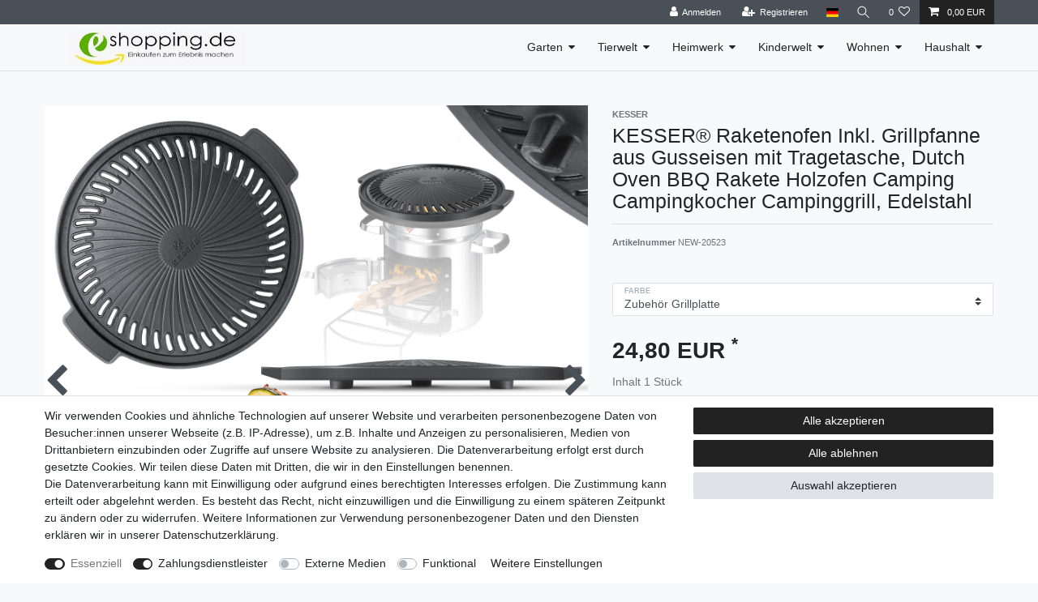

--- FILE ---
content_type: text/html; charset=UTF-8
request_url: https://www.eshopping.de/garten/raketenofen/raketenofen/a-14213
body_size: 63087
content:






<!DOCTYPE html>

<html lang="de" data-framework="vue" prefix="og: http://ogp.me/ns#" class="icons-loading">

<head>
                        

    <script type="text/javascript">
    (function() {
        var _availableConsents = {"necessary.consent":[true,[],null],"necessary.session":[true,[],null],"necessary.csrf":[true,["XSRF-TOKEN"],null],"necessary.shopbooster_cookie":[true,["plenty_cache"],null],"payment.paypal-cookies":[true,["X-PP-SILOVER","X-PP-L7","tsrc","paypalplus_session_v2"],false],"media.reCaptcha":[false,[],false],"convenience.languageDetection":[null,[],null]};
        var _allowedCookies = ["plenty_cache","XSRF-TOKEN","X-PP-SILOVER","X-PP-L7","tsrc","paypalplus_session_v2","plenty-shop-cookie","PluginSetPreview","SID_PLENTY_ADMIN_21851","PreviewCookie"] || [];

        window.ConsentManager = (function() {
            var _consents = (function() {
                var _rawCookie = document.cookie.split(";").filter(function (cookie) {
                    return cookie.trim().indexOf("plenty-shop-cookie=") === 0;
                })[0];

                if (!!_rawCookie) {
                    try {
                        _rawCookie = decodeURIComponent(_rawCookie);
                    } catch (e) {
                        document.cookie = "plenty-shop-cookie= ; expires = Thu, 01 Jan 1970 00:00:00 GMT"
                        return null;
                    }

                    try {
                        return JSON.parse(
                            _rawCookie.trim().substr("plenty-shop-cookie=".length)
                        );
                    } catch (e) {
                        return null;
                    }
                }
                return null;
            })();

            Object.keys(_consents || {}).forEach(function(group) {
                if(typeof _consents[group] === 'object' && _consents[group] !== null)
                {
                    Object.keys(_consents[group] || {}).forEach(function(key) {
                        var groupKey = group + "." + key;
                        if(_consents[group][key] && _availableConsents[groupKey] && _availableConsents[groupKey][1].length) {
                            Array.prototype.push.apply(_allowedCookies, _availableConsents[groupKey][1]);
                        }
                    });
                }
            });

            if(!_consents) {
                Object.keys(_availableConsents || {})
                    .forEach(function(groupKey) {
                        if(_availableConsents[groupKey] && ( _availableConsents[groupKey][0] || _availableConsents[groupKey][2] )) {
                            Array.prototype.push.apply(_allowedCookies, _availableConsents[groupKey][1]);
                        }
                    });
            }

            var _setResponse = function(key, response) {
                _consents = _consents || {};
                if(typeof key === "object" && typeof response === "undefined") {
                    _consents = key;
                    document.dispatchEvent(new CustomEvent("consent-change", {
                        detail: {key: null, value: null, data: key}
                    }));
                    _enableScriptsOnConsent();
                } else {
                    var groupKey = key.split(".")[0];
                    var consentKey = key.split(".")[1];
                    _consents[groupKey] = _consents[groupKey] || {};
                    if(consentKey === "*") {
                        Object.keys(_availableConsents).forEach(function(aKey) {
                            if(aKey.split(".")[0] === groupKey) {
                                _consents[groupKey][aKey.split(".")[1]] = response;
                            }
                        });
                    } else {
                        _consents[groupKey][consentKey] = response;
                    }
                    document.dispatchEvent(new CustomEvent("consent-change", {
                        detail: {key: key, value: response, data: _consents}
                    }));
                    _enableScriptsOnConsent();
                }
                if(!_consents.hasOwnProperty('_id')) {
                    _consents['_id'] = "bf41f8404f8ca01280caec72fc6eee3a58d96a97";
                }

                Object.keys(_availableConsents).forEach(function(key) {
                    if((_availableConsents[key][1] || []).length > 0) {
                        if(_isConsented(key)) {
                            _availableConsents[key][1].forEach(function(cookie) {
                                if(_allowedCookies.indexOf(cookie) < 0) _allowedCookies.push(cookie);
                            });
                        } else {
                            _allowedCookies = _allowedCookies.filter(function(cookie) {
                                return _availableConsents[key][1].indexOf(cookie) < 0;
                            });
                        }
                    }
                });

                document.cookie = "plenty-shop-cookie=" + JSON.stringify(_consents) + "; path=/; expires=" + _expireDate() + "; secure";
            };
            var _hasResponse = function() {
                return _consents !== null;
            };

            var _expireDate = function() {
                var expireSeconds = 0;
                                    expireSeconds = 8640000;
                                const date = new Date();
                date.setSeconds(date.getSeconds() + expireSeconds);
                const offset = date.getTimezoneOffset() / 60;
                date.setHours(date.getHours() - offset)
                return date.toUTCString();
            }
            var _isConsented = function(key) {
                var groupKey = key.split(".")[0];
                var consentKey = key.split(".")[1];

                if (consentKey === "*") {
                    return Object.keys(_availableConsents).some(function (aKey) {
                        var aGroupKey = aKey.split(".")[0];
                        return aGroupKey === groupKey && _isConsented(aKey);
                    });
                } else {
                    if(!_hasResponse()) {
                        return _availableConsents[key][0] || _availableConsents[key][2];
                    }

                    if(_consents.hasOwnProperty(groupKey) && _consents[groupKey].hasOwnProperty(consentKey))
                    {
                        return !!_consents[groupKey][consentKey];
                    }
                    else {
                        if(!!_availableConsents[key])
                        {
                            return _availableConsents[key][0];
                        }

                        console.warn("Cookie has been blocked due to not being registered: " + key);
                        return false;
                    }
                }
            };
            var _getConsents = function() {
                var _result = {};
                Object.keys(_availableConsents).forEach(function(key) {
                    var groupKey = key.split(".")[0];
                    var consentKey = key.split(".")[1];
                    _result[groupKey] = _result[groupKey] || {};
                    if(consentKey !== "*") {
                        _result[groupKey][consentKey] = _isConsented(key);
                    }
                });
                return _result;
            };
            var _isNecessary = function(key) {
                return _availableConsents.hasOwnProperty(key) && _availableConsents[key][0];
            };
            var _enableScriptsOnConsent = function() {
                var elementsToEnable = document.querySelectorAll("script[data-cookie-consent]");
                Array.prototype.slice.call(elementsToEnable).forEach(function(el) {
                    if(el.dataset && el.dataset.cookieConsent && _isConsented(el.dataset.cookieConsent) && el.type !== "application/javascript") {
                        var newScript = document.createElement("script");
                        if(el.src) {
                            newScript.src = el.src;
                        } else {
                            newScript.textContent = el.textContent;
                        }
                        el.parentNode.replaceChild(newScript, el);
                    }
                });
            };
            window.addEventListener("load", _enableScriptsOnConsent);
                        // Cookie proxy
            (function() {
                var _data = {};
                var _splitCookieString = function(cookiesString) {

                    var _allCookies = cookiesString.split(";");
                    var regex = /[^=]+=[^;]*;?((?:expires|path|domain)=[^;]*;)*/gm;
                    var cookies = [];

                    _allCookies.forEach(function(cookie){
                        if(cookie.trim().indexOf("plenty-shop-cookie=") === 0) {
                            var cookieString = decodeURIComponent(cookiesString);
                            var match;
                            while((match = regex.exec(cookieString)) !== null) {
                                if(match.index === match.lastIndex) {
                                    regex.lastIndex++;
                                }
                                cookies.push(match[0]);
                            }
                        } else if(cookie.length) {
                            cookies.push(cookie);
                        }
                    });

                    return cookies;

                };
                var _parseCookies = function (cookiesString) {
                    return _splitCookieString(cookiesString).map(function(cookieString) {
                        return _parseCookie(cookieString);
                    });
                };
                var _parseCookie = function(cookieString) {
                    var cookie = {
                        name: null,
                        value: null,
                        params: {}
                    };
                    var match = /^([^=]+)=([^;]*);*((?:[^;]*;?)*)$/.exec(cookieString.trim());
                    if(match && match[1]) {
                        cookie.name = match[1];
                        cookie.value = match[2];

                        (match[3] || "").split(";").map(function(param) {
                            return /^([^=]+)=([^;]*);?$/.exec(param.trim());
                        }).filter(function(param) {
                            return !!param;
                        }).forEach(function(param) {
                            cookie.params[param[1]] = param[2];
                        });

                        if(cookie.params && !cookie.params.path) {
                            cookie.params.path = "/";
                        }
                    }

                    return cookie;
                };
                var _isAllowed = function(cookieName) {
                    return _allowedCookies.some(function(allowedCookie) {
                        var match = /^\/(.*)\/([gmiy]*)$/.exec(allowedCookie);
                        return (match && match[1] && (new RegExp(match[1], match[2])).test(cookieName))
                            || allowedCookie === cookieName;
                    });
                };
                var _set = function(cookieString) {
                    var cookie = _parseCookie(cookieString);
                                                                    var domainParts = (window.location.host || window.location.hostname).split(".");
                        if(domainParts[0] === "www") {
                            domainParts.shift();
                            cookie.domain = "." + domainParts.join(".");
                        } else {
                            cookie.domain = (window.location.host || window.location.hostname);
                        }
                                        if(cookie && cookie.name) {
                        if(_isAllowed(cookie.name)) {
                            var cookieValue = cookie.value || "";
                            _data[cookie.name] = cookieValue + Object.keys(cookie.params || {}).map(function(paramKey) {
                                                            var date = new Date(_expireDate());
                                if(paramKey === "expires" && (new Date(cookie.params[paramKey]).getTime()) > date.getTime()) {
                                    return "; expires=" + _expireDate();
                                }
                                                            return "; " + paramKey.trim() + "=" + cookie.params[paramKey].trim();
                            }).join("");
                        } else {
                            _data[cookie.name] = null;
                            console.warn("Cookie has been blocked due to privacy settings: " + cookie.name);
                        }
                        _update();
                    }
                };
                var _get = function() {
                    return Object.keys(_data).filter(function (key) {
                        return !!_data[key];
                    }).map(function (key) {
                        return key + "=" + (_data[key].split(";")[0]);
                    }).join("; ");
                };
                var _update = function() {
                    delete document.cookie;
                    var cookies = _parseCookies(document.cookie);
                    Object.keys(_data).forEach(function(key) {
                        if(!_data[key]) {
                            // unset cookie
                            var domains = (window.location.host || window.location.hostname).split(".");
                            while(domains.length > 1) {
                                document.cookie = key + "=; path=/; expires=Thu, 01 Jan 1970 00:00:01 GMT; domain="+domains.join(".");
                                document.cookie = key + "=; path=/; expires=Thu, 01 Jan 1970 00:00:01 GMT; domain=."+domains.join(".");
                                domains.shift();
                            }
                            document.cookie = key + "=; path=/; expires=Thu, 01 Jan 1970 00:00:01 GMT;";
                            delete _data[key];
                        } else {
                            var existingCookie = cookies.find(function(cookie) { return cookie.name === key; });
                            var parsedData = _parseCookie(key + "=" + _data[key]);
                            if(!existingCookie || existingCookie.value !== parsedData.value) {
                                document.cookie = key + "=" + _data[key];
                            } else {
                                // console.log('No changes to cookie: ' + key);
                            }
                        }
                    });

                    if(!document.__defineGetter__) {
                        Object.defineProperty(document, 'cookie', {
                            get: _get,
                            set: _set
                        });
                    } else {
                        document.__defineGetter__('cookie', _get);
                        document.__defineSetter__('cookie', _set);
                    }
                };

                _splitCookieString(document.cookie).forEach(function(cookie)
                {
                    _set(cookie);
                });

                _update();
            })();
            
            return {
                setResponse: _setResponse,
                hasResponse: _hasResponse,
                isConsented: _isConsented,
                getConsents: _getConsents,
                isNecessary: _isNecessary
            };
        })();
    })();
</script>


    
<meta charset="utf-8">
<meta http-equiv="X-UA-Compatible" content="IE=edge">
<meta name="viewport" content="width=device-width, initial-scale=1">
<meta name="generator" content="plentymarkets" />
<meta name="format-detection" content="telephone=no"> 
<link rel="icon" type="image/x-icon" href="/tpl/favicon_0.ico">



    
    
<style data-font="Custom-Font">
    
                
        .icons-loading .fa { visibility: hidden !important; }
</style>

<link rel="preload" href="https://cdn02.plentymarkets.com/m16m8icxiam3/plugin/37/ceres/css/ceres-icons.css" as="style" onload="this.onload=null;this.rel='stylesheet';">
<noscript><link rel="stylesheet" href="https://cdn02.plentymarkets.com/m16m8icxiam3/plugin/37/ceres/css/ceres-icons.css"></noscript>


<link rel="preload" as="style" href="https://cdn02.plentymarkets.com/m16m8icxiam3/plugin/37/ceres/css/ceres-base.css?v=4ebd8f71e55bdbf2f2a249fd73d6e8b3a05b9a0a">
    <link rel="stylesheet" href="https://cdn02.plentymarkets.com/m16m8icxiam3/plugin/37/ceres/css/ceres-base.css?v=4ebd8f71e55bdbf2f2a249fd73d6e8b3a05b9a0a">


<script type="application/javascript">
    /*! loadCSS. [c]2017 Filament Group, Inc. MIT License */
    /* This file is meant as a standalone workflow for
    - testing support for link[rel=preload]
    - enabling async CSS loading in browsers that do not support rel=preload
    - applying rel preload css once loaded, whether supported or not.
    */
    (function( w ){
        "use strict";
        // rel=preload support test
        if( !w.loadCSS ){
            w.loadCSS = function(){};
        }
        // define on the loadCSS obj
        var rp = loadCSS.relpreload = {};
        // rel=preload feature support test
        // runs once and returns a function for compat purposes
        rp.support = (function(){
            var ret;
            try {
                ret = w.document.createElement( "link" ).relList.supports( "preload" );
            } catch (e) {
                ret = false;
            }
            return function(){
                return ret;
            };
        })();

        // if preload isn't supported, get an asynchronous load by using a non-matching media attribute
        // then change that media back to its intended value on load
        rp.bindMediaToggle = function( link ){
            // remember existing media attr for ultimate state, or default to 'all'
            var finalMedia = link.media || "all";

            function enableStylesheet(){
                // unbind listeners
                if( link.addEventListener ){
                    link.removeEventListener( "load", enableStylesheet );
                } else if( link.attachEvent ){
                    link.detachEvent( "onload", enableStylesheet );
                }
                link.setAttribute( "onload", null );
                link.media = finalMedia;
            }

            // bind load handlers to enable media
            if( link.addEventListener ){
                link.addEventListener( "load", enableStylesheet );
            } else if( link.attachEvent ){
                link.attachEvent( "onload", enableStylesheet );
            }

            // Set rel and non-applicable media type to start an async request
            // note: timeout allows this to happen async to let rendering continue in IE
            setTimeout(function(){
                link.rel = "stylesheet";
                link.media = "only x";
            });
            // also enable media after 3 seconds,
            // which will catch very old browsers (android 2.x, old firefox) that don't support onload on link
            setTimeout( enableStylesheet, 3000 );
        };

        // loop through link elements in DOM
        rp.poly = function(){
            // double check this to prevent external calls from running
            if( rp.support() ){
                return;
            }
            var links = w.document.getElementsByTagName( "link" );
            for( var i = 0; i < links.length; i++ ){
                var link = links[ i ];
                // qualify links to those with rel=preload and as=style attrs
                if( link.rel === "preload" && link.getAttribute( "as" ) === "style" && !link.getAttribute( "data-loadcss" ) ){
                    // prevent rerunning on link
                    link.setAttribute( "data-loadcss", true );
                    // bind listeners to toggle media back
                    rp.bindMediaToggle( link );
                }
            }
        };

        // if unsupported, run the polyfill
        if( !rp.support() ){
            // run once at least
            rp.poly();

            // rerun poly on an interval until onload
            var run = w.setInterval( rp.poly, 500 );
            if( w.addEventListener ){
                w.addEventListener( "load", function(){
                    rp.poly();
                    w.clearInterval( run );
                } );
            } else if( w.attachEvent ){
                w.attachEvent( "onload", function(){
                    rp.poly();
                    w.clearInterval( run );
                } );
            }
        }


        // commonjs
        if( typeof exports !== "undefined" ){
            exports.loadCSS = loadCSS;
        }
        else {
            w.loadCSS = loadCSS;
        }
    }( typeof global !== "undefined" ? global : this ) );

    (function() {
        var checkIconFont = function() {
            if(!document.fonts || document.fonts.check("1em FontAwesome")) {
                document.documentElement.classList.remove('icons-loading');
            }
        };

        if(document.fonts) {
            document.fonts.addEventListener("loadingdone", checkIconFont);
            window.addEventListener("load", checkIconFont);
        }
        checkIconFont();
    })();
</script>

                    

<!-- Extend the existing style with a template -->
                            <link rel="stylesheet" href="https://cdn02.plentymarkets.com/m16m8icxiam3/plugin/37/hermesshippinginterface/css/main.css">
            



    
    
                
    
    

    
    
    
    
    

                    


<meta name="robots" content="all">
<meta property="og:title" content="KESSER® Raketenofen Inkl. Grillpfanne aus Gusseisen mit Tragetasche, Dutch Oven BBQ Rakete Holzofen Camping Campingkocher Campinggrill, Edelstahl
         | eShopping - einfach besser einkaufen!"/>
<meta property="og:type" content="article"/>
<meta property="og:url" content="https://www.eshopping.de"/>
<meta property="og:image" content="https://cdn02.plentymarkets.com/m16m8icxiam3/item/images/14213/full/Variante-mit-Platte-und-Zange.jpeg"/>
<meta property="thumbnail" content="https://cdn02.plentymarkets.com/m16m8icxiam3/item/images/14213/full/Variante-mit-Platte-und-Zange.jpeg"/>

<script type="application/ld+json">
            {
                "@context"      : "https://schema.org/",
                "@type"         : "Product",
                "@id"           : "25554",
                "name"          : "KESSER® Raketenofen Inkl. Grillpfanne aus Gusseisen mit Tragetasche, Dutch Oven BBQ Rakete Holzofen Camping Campingkocher Campinggrill, Edelstahl",
                "category"      : "",
                "releaseDate"   : "",
                "image"         : "https://cdn02.plentymarkets.com/m16m8icxiam3/item/images/14213/full/Variante-mit-Platte-und-Zange.jpeg",
                "identifier"    : "25554",
                "description"   : "KESSER Raketenofen, energiesparend kochen und beleuchten ohne Strom, Edelstahlverarbeitung für Langlebigkeit, hitzebeständige Griffe, 6 Spikes zum Kochen, gleichmäßige Wärmeverteilung für einen originalen Kamineffekt, inkl. Tragetasche und Pfanne aus GusseisenMit KESSER schmeckt’s einfach besser!Mit unserem Raketenofen aus dem Hause KESSER können Sie unterwegs beim Campen Speisen energieeffizient kochen und erwärmen. Traditionelles Kochen mit Feuer und Flamme -&amp;nbsp;Befeuern Sie den Ofen mit Holz, Pellets, Blätter, Tannenzapfen, Ästen, Grillkohle oder Zweigen. Nutzen Sie Kochtöpfe oder Pfannen für einen&amp;nbsp;unverwechselbaren Geschmack. Alternativ lässt sich auch ein Lagerfeuer entzünden, sodass Sie in Ihrem Garten einen schönen Abend mit Freunden und der Familie ausklingen lassen können.Dank seiner transportoptimierten Größe, können Sie den Rocket-Stove-Ofen nutzen, wo Sie gerade möchten. Wärmen Sie sich oder nutzen Sie den Kessel als höchsteffiziente Feuerstelle für Ihr Gusseisentopf-Set von KESSER. - Unbesorgt profitieren, denn er steht immer sicher und stabil. Die mitgelieferte Pfanne aus langlebigen Gusseisen rundet den Ofen in seiner Funktion als kleine Küche zusätzlich ab. Aber auch als Wärme- und Lichtquelle bei Stromausfall ist unser Grill ein treuer Begleiter.Der Raketenofen von KESSER hat 6 vielseitige Spikes, die die Verwendung verschiedener Arten von Töpfen und Pfannen ermöglicht. Ausgestattet mit einem dicken 0,8 mm Stahlrohr-Rahmen, welcher extrem belastbar, wasserabweisend und abwaschbar ist. Zudem hat der Dutch-Oven&amp;nbsp;leichtgängige Scharniere, welche besonders langlebig, wetterfest und stabil sind.Für die nötige Sicherheit ist ein stabiler und sicherer Stand durch die rutschfesten Kunststofffüße garantiert, außerdem ist durch die Konstruktion Funkenflug ausgeschlossen. So könne sie beruhigt neben dem Lagerfeuer einschlafen.In den Lieferumfang haben wir ebenfalls eine Tragetasche für Sie bereitgelegt, diese ist nicht nur besonders leicht, sondern zusätzlich besonders praktischen, denn so sind Sie besonders flexibel und können die Feuerschale an jeden beliebigen Ort mit hinnehmen.Produkt-Highlights:• Heizen ohne Strom• Ideal zum Kochen und beleuchten• Verwendung diverser Brennstoffe• Robuste und langlebige Edelstahlkonstruktion• Hitzebeständige Griffe• 6 integrierte Spikes zum Kochen mit Töpfen und Pfannen• Gleichmäßige Wärmeverteilung• Inklusives Tragetasche• Kein Funkenflug• Rutschfeste Standfüße• Belastbar und wetterfest• Ökologisch und nachhaltigTechnische-Details:• Höhe: 29cm• Durchmesser oben mit Griff: 33,5cm• Durchmesser Gusseisen-Aufsatz: 32cm• Durchmesser unten: 23cm• Durchmesser Pfanne: 25cm• Länge Griff Pfanne: 16,5cm• Maße Einschub: 11cm x 18cm x 23,5cm (HxBxT)• Belastbarkeit: 8,3 KgLieferumfang:• 1x Raketenofen KESSER• 1x Gusseisen-Pfanne• 1x Grillzange• 1x Transporttasche• 1x BedienungsanleitungLieferumfang (mit Grillplate):• 1x Raketenofen KESSER• 1x Gusseisen-Pfanne• 1x Grillplatte• 1x Grillzange• 1x Transporttasche• 1x BedienungsanleitungLieferumfang (nur&amp;nbsp;Grillplate):• 1x Grillplatte",
                "disambiguatingDescription" : "",
                "manufacturer"  : {
                    "@type"         : "Organization",
                    "name"          : "KESSER"
                },
                "sku"           : "25554",
                "offers": {
                    "@type"         : "Offer",
                    "priceCurrency" : "EUR",
                    "price"         : "24.80",
                    "url"           : "https://www.eshopping.de/garten/raketenofen/raketenofen/a-14213",
                    "priceSpecification":[
                                                {
                            "@type": "UnitPriceSpecification",
                            "price": "24.80",
                            "priceCurrency": "EUR",
                            "priceType": "SalePrice",
                            "referenceQuantity": {
                                "@type": "QuantitativeValue",
                                "value": "1",
                                "unitCode": "C62"
                            }
                        }

                    ],
                    "availability"  : "",
                    "itemCondition" : "https://schema.org/NewCondition"
                },
                "depth": {
                    "@type"         : "QuantitativeValue",
                    "value"         : "340"
                },
                "width": {
                    "@type"         : "QuantitativeValue",
                    "value"         : "340"
                },
                "height": {
                    "@type"         : "QuantitativeValue",
                    "value"         : "50"
                },
                "weight": {
                    "@type"         : "QuantitativeValue",
                    "value"         : "2600"
                }
            }
        </script>

<title>KESSER® Raketenofen Inkl. Grillpfanne aus Gusseisen mit Tragetasche, Dutch Oven BBQ Rakete Holzofen Camping Campingkocher Campinggrill, Edelstahl
         | eShopping - einfach besser einkaufen!</title>

                <style>/* WIDGET */
.widget-fw{
    box-shadow: 0 0 7px 0 rgba(0,0,0,0.5)
}

.widget-header .bg-appearance {
    background-color: #F1F1F1!important;
    color: #000!important;
    text-transform: uppercase;
    font-size: 24px;
}

.widget-header>.widget-inner>.widget-caption>a{
    color: #000!important;
    font-size: 11px;
}

.widget-height-300 {
    height: 300px
}

/* SLIDER */
.widget-proportional {
    position: relative;
    padding-bottom: 25.33333%!important;
    overflow: hidden;
}
.widget-image-carousel .widget-inner .carousel-item img.img-cover {
    -o-object-fit: contain!important;
    object-fit: fill!important;
}

.footer .widget-newsletter {
    position: relative;
    /*bottom: 240px;
    right: -13px;*/
    width: 230px;
}

.bg-info {
display: none !important;
}</style>
                <meta name="google-site-verification" content="VSxUlskAdefYS9y6DoJ2zWKziYYvYRUCr1YwXshdhCc" />
    <script></script>
                        <style>
    #paypal_loading_screen {
        display: none;
        position: fixed;
        z-index: 2147483640;
        top: 0;
        left: 0;
        width: 100%;
        height: 100%;
        overflow: hidden;

        transform: translate3d(0, 0, 0);

        background-color: black;
        background-color: rgba(0, 0, 0, 0.8);
        background: radial-gradient(50% 50%, ellipse closest-corner, rgba(0,0,0,0.6) 1%, rgba(0,0,0,0.8) 100%);

        color: #fff;
    }

    #paypal_loading_screen .paypal-checkout-modal {
        font-family: "HelveticaNeue", "HelveticaNeue-Light", "Helvetica Neue Light", helvetica, arial, sans-serif;
        font-size: 14px;
        text-align: center;

        box-sizing: border-box;
        max-width: 350px;
        top: 50%;
        left: 50%;
        position: absolute;
        transform: translateX(-50%) translateY(-50%);
        cursor: pointer;
        text-align: center;
    }

    #paypal_loading_screen.paypal-overlay-loading .paypal-checkout-message, #paypal_loading_screen.paypal-overlay-loading .paypal-checkout-continue {
        display: none;
    }

    .paypal-checkout-loader {
        display: none;
    }

    #paypal_loading_screen.paypal-overlay-loading .paypal-checkout-loader {
        display: block;
    }

    #paypal_loading_screen .paypal-checkout-modal .paypal-checkout-logo {
        cursor: pointer;
        margin-bottom: 30px;
        display: inline-block;
    }

    #paypal_loading_screen .paypal-checkout-modal .paypal-checkout-logo img {
        height: 36px;
    }

    #paypal_loading_screen .paypal-checkout-modal .paypal-checkout-logo img.paypal-checkout-logo-pp {
        margin-right: 10px;
    }

    #paypal_loading_screen .paypal-checkout-modal .paypal-checkout-message {
        font-size: 15px;
        line-height: 1.5;
        padding: 10px 0;
    }

    #paypal_loading_screen.paypal-overlay-context-iframe .paypal-checkout-message, #paypal_loading_screen.paypal-overlay-context-iframe .paypal-checkout-continue {
        display: none;
    }

    .paypal-spinner {
        height: 30px;
        width: 30px;
        display: inline-block;
        box-sizing: content-box;
        opacity: 1;
        filter: alpha(opacity=100);
        animation: rotation .7s infinite linear;
        border-left: 8px solid rgba(0, 0, 0, .2);
        border-right: 8px solid rgba(0, 0, 0, .2);
        border-bottom: 8px solid rgba(0, 0, 0, .2);
        border-top: 8px solid #fff;
        border-radius: 100%
    }

    .paypalSmartButtons div {
        margin-left: 10px;
        margin-right: 10px;
    }
</style>    
                                    
    </head>

<body class="page-singleitem item-14213 variation-25554 ">

                    

<script>
    if('ontouchstart' in document.documentElement)
    {
        document.body.classList.add("touch");
    }
    else
    {
        document.body.classList.add("no-touch");
    }
</script>


<div id="vue-app" class="app">
    
    <lazy-hydrate when-idle>
        <notifications template="#vue-notifications" :initial-notifications="{&quot;error&quot;:null,&quot;warn&quot;:null,&quot;info&quot;:null,&quot;success&quot;:null,&quot;log&quot;:null}"></notifications>
    </lazy-hydrate>

    

                
<header id="page-header" class="default-header d-print-none sticky-top">
    <div class="container-max">
        <div class="row flex-row-reverse position-relative">
            <div id="page-header-parent" class="col-12 header-container" data-header-offset>
                <div class="top-bar header-fw">
                    <div class="container-max px-0 pr-lg-3">
                        <div class="row mx-0 flex-row-reverse position-relative">
                                                
                            <div class="top-bar-items">
                                <div class="controls">
                                    <ul id="controlsList" class="controls-list mb-0 d-flex list-inline pl-2 pl-sm-1 pl-md-0">
                                        <li class="list-inline-item control-user">
                                            <client-only>
                                                <user-login-handler>
                                                    <a class="nav-link" data-toggle="modal" aria-label="Anmelden">
                                                        <i class="fa fa-user mr-0 mr-sm-1" aria-hidden="true"></i>
                                                        <span class="d-none d-sm-inline">Anmelden</span>
                                                    </a>
                                                    <a class="nav-link" data-toggle="modal" aria-label="Registrieren">
                                                        <i class="fa fa-user-plus mr-0 mr-sm-1" aria-hidden="true"></i>
                                                        <span class="d-none d-sm-inline">Registrieren</span>
                                                    </a>
                                                </user-login-handler>
                                            </client-only>
                                        </li>
                                        <li class="list-inline-item dropdown control-languages">
                                            <a class="nav-link"
                                               data-toggle="collapse"
                                               href="#countrySettings"
                                               aria-expanded="false"
                                               aria-controls="countrySettings"
                                               data-parent="#controlsList"
                                               aria-label="Land">
                                                <i class="flag-icon flag-icon-de"></i>
                                            </a>
                                        </li>

                                                                                <li class="list-inline-item control-search">
                                            <a class="anicon anicon-search-xcross nav-link"
                                                data-toggle="collapse"
                                                href="#searchBox"
                                                aria-expanded="false"
                                                aria-controls="searchBox"
                                                data-parent="#controlsList"
                                                aria-label="Suche"
                                                @mouseover.once="$store.dispatch('loadComponent', 'item-search')">
                                                <span class="anicon-search-item" aria-hidden="true"></span>
                                            </a>
                                        </li>
                                                                                    <li class="list-inline-item control-wish-list">
                                                <lazy-hydrate when-idle>
                                                    <wish-list-count>
                                                        <a class="nav-link" aria-label="Wunschliste">
                                                            <span class="badge-right mr-1 d-none d-sm-inline">0</span>
                                                            <i class="fa fa-heart-o" aria-hidden="true"></i>
                                                        </a>
                                                    </wish-list-count>
                                                </lazy-hydrate>
                                            </li>
                                                                                <li class="list-inline-item control-basket position-relative">
                                            <a v-toggle-basket-preview href="#" class="toggle-basket-preview nav-link" >
                                                
                                                <icon icon="shopping-cart" class-loading="fa-refresh" :loading="$store.state.basket.isBasketLoading"></icon>
                                                                                                    <span class="badge p-0 ml-2" v-if="!$store.state.basket.showNetPrices" v-basket-item-sum="$store.state.basket.data.itemSum">0,00 EUR</span>
                                                    <span class="badge p-0 ml-2" v-else v-cloak v-basket-item-sum="$store.state.basket.data.itemSumNet">0,00 EUR</span>
                                                                                            </a>

                                            <basket-preview v-if="$store.state.lazyComponent.components['basket-preview']" :show-net-prices="false" :visible-fields="[&quot;basket.value_of_items_gross&quot;,&quot;basket.shipping_costs_gross&quot;,&quot;basket.order_total_gross&quot;]">
                                                <template #before-basket-item>
                                                                        
                                                </template>
                                                <template #after-basket-item>
                                                                        
                                                </template>
                                                <template #before-basket-totals>
                                                                        
                                                </template>
                                                <template #before-item-sum>
                                                                        
                                                </template>
                                                <template #after-item-sum>
                                                                        
                                                </template>
                                                <template #before-shipping-costs>
                                                                        
                                                </template>
                                                <template #after-shipping-costs>
                                                                        
                                                </template>
                                                <template #before-total-sum>
                                                                        
                                                </template>
                                                <template #before-vat>
                                                                        
                                                </template>
                                                <template #after-vat>
                                                                        
                                                </template>
                                                <template #after-total-sum>
                                                                        
                                                </template>
                                                <template #after-basket-totals>
                                                                        
                                                </template>
                                                <template #before-checkout-button>
                                                                        
                                                </template>
                                                <template #after-checkout-button>
                                                                <!-- Include the PayPal JavaScript SDK -->
<script2 type="text/javascript">
    if(!document.getElementById('paypal-smart-payment-script'))
    {
    var script = document.createElement("script");
    script.type = "module";
    script.id = "paypal-smart-payment-script";
    script.src = "https://cdn02.plentymarkets.com/m16m8icxiam3/plugin/37/paypal/js/smartPaymentScript.js";
    script.setAttribute("data-client-id", "AQ1r0BdlRUcog1igNZtM8rKob8hXhUnAzcZ4T2GNe_UQ1y6gWR7fKaqDzBAbzjG6IZZjzhRCSvmqIQ-x");
    script.setAttribute("data-currency", "EUR");
    script.setAttribute("data-client-token", "[base64]");
    script.setAttribute("data-append-trailing-slash", "");
    script.setAttribute("data-locale", "de_DE");
    document.body.appendChild(script);
    }
</script2>

<!-- Set up a container element for the button -->
<div id="paypal-button-container_697a83bff3f67" class="paypalSmartButtons btn btn-block" data-uuid="697a83bff3f67">
    <script2 type="text/javascript">
                    if(typeof renderPayPalButtons === 'function') {
                renderPayPalButtons('697a83bff3f67', 'paypal', 'buynow', 'rect', 'gold');
            } else {
                document.addEventListener('payPalScriptInitialized', () => {
                    renderPayPalButtons('697a83bff3f67', 'paypal', 'buynow', 'rect', 'gold');
                });
            }
            </script2>
</div>
                    
                                                </template>
                                            </basket-preview>
                                        </li>
                                    </ul>
                                </div>
                            </div>
                        </div>
                    </div>

                    <div class="container-max px-0 px-lg-3">
                        <div class="row mx-0 flex-row-reverse position-relative">
                            <div id="searchBox" class="cmp cmp-search-box collapse">
                                                                                                    <lazy-load component="item-search">
                                        <item-search></item-search>
                                    </lazy-load>
                                                            </div>

                            
                            <div id="countrySettings" class="cmp cmp-country-settings collapse">
                                <div class="container-max">
                                    <div class="row py-3">
                                        <div class="col-12 col-lg-6">
                                                                                        <div class="language-settings">
                                                <div class="list-title">
                                                    <strong>Sprache</strong>
                                                    <hr>
                                                </div>

                                                                                                                                                <ul class="row">
                                                                                                                                                                    <li class="col-6 col-sm-4 px-0 active">
                                                            <a class="nav-link" href="/" data-update-url>
                                                                <i class="flag-icon flag-icon-de"></i>
                                                                Deutsch
                                                            </a>
                                                        </li>
                                                                                                    </ul>
                                            </div>
                                                                                    </div>
                                        <div class="col-12 col-lg-6">
                                            <div class="shipping-settings">
                                                <div class="list-title">
                                                    <strong>Lieferland</strong>
                                                    <hr>
                                                </div>
                                                <intersect>
                                                    <shipping-country-select :disable-input="false"></shipping-country-select>
                                                    <template #loading>
                                                        <div class="row" style="height:1px;"></div>
                                                    </template>
                                                </intersect>
                                            </div>
                                        </div>
                                    </div>
                                </div>
                            </div>
                        </div>
                    </div>
                </div>

                
<nav class="navbar header-fw p-0 border-bottom normalmenu">
    <div class="container-max d-block">
        <div class="row mx-0 position-relative d-flex">
            <div class="brand-wrapper px-lg-3 d-flex flex-fill">
                                    <a class="navbar-brand py-2" href="/">
                        <img alt="eShopping - einfach besser einkaufen!" src="https://cdn02.plentymarkets.com/m16m8icxiam3/frontend/eshopping/eshoppinglogoIII.jpg" class="img-fluid" />
                    </a>
                 
                <button v-open-mobile-navigation class="navbar-toggler d-lg-none p-3" type="button">
                    &#9776;
                </button>
            </div>

            <div class="main-navbar-collapsable d-none d-lg-block">
                                    
<ul class="mainmenu p-0 m-0 d-flex">
                
    
        
                                                                                                                                                                                                                                                                                                                                                                                                                                            
            
                <li class="ddown" v-navigation-touch-handler>
                    <a href="/garten">Garten</a>
                                        <ul data-level="1" class="collapse nav-dropdown-0">
                                                                                                                                                <li>
                                        <ul class="collapse-inner">
                                            <li>
                                                <a href="/garten/balkonfaecher">Balkonfächer</a>
                                            </li>
                                        </ul>
                                    </li>
                                                                                                                                <li>
                                        <ul class="collapse-inner">
                                            <li>
                                                <a href="/garten/bistrotisch">Bistrotisch</a>
                                            </li>
                                        </ul>
                                    </li>
                                                                                                                                <li>
                                        <ul class="collapse-inner">
                                            <li>
                                                <a href="/garten/dutch-oven">Dutch Oven</a>
                                            </li>
                                        </ul>
                                    </li>
                                                                                                                                <li>
                                        <ul class="collapse-inner">
                                            <li>
                                                <a href="/garten/gartendusche">Gartendusche</a>
                                            </li>
                                        </ul>
                                    </li>
                                                                                                                                <li>
                                        <ul class="collapse-inner">
                                            <li>
                                                <a href="/garten/gartenstuhl">Gartenstuhl</a>
                                            </li>
                                        </ul>
                                    </li>
                                                                                                                                <li>
                                        <ul class="collapse-inner">
                                            <li>
                                                <a href="/garten/geraetebox">Gerätebox</a>
                                            </li>
                                        </ul>
                                    </li>
                                                                                                                                <li>
                                        <ul class="collapse-inner">
                                            <li>
                                                <a href="/garten/grill">Grill</a>
                                            </li>
                                        </ul>
                                    </li>
                                                                                                                                <li>
                                        <ul class="collapse-inner">
                                            <li>
                                                <a href="/garten/hollywoodschaukel">Hollywoodschaukel</a>
                                            </li>
                                        </ul>
                                    </li>
                                                                                                                                <li>
                                        <ul class="collapse-inner">
                                            <li>
                                                <a href="/garten/pavillon">Pavillon</a>
                                            </li>
                                        </ul>
                                    </li>
                                                                                                                                <li>
                                        <ul class="collapse-inner">
                                            <li>
                                                <a href="/garten/senkrechtmarkise">Senkrechtmarkise</a>
                                            </li>
                                        </ul>
                                    </li>
                                                                                                                                <li>
                                        <ul class="collapse-inner">
                                            <li>
                                                <a href="/garten/sonnenschirm">Sonnenschirm</a>
                                            </li>
                                        </ul>
                                    </li>
                                                                                                                                <li>
                                        <ul class="collapse-inner">
                                            <li>
                                                <a href="/garten/sonnensegel">Sonnensegel</a>
                                            </li>
                                        </ul>
                                    </li>
                                                                                                                                <li>
                                        <ul class="collapse-inner">
                                            <li>
                                                <a href="/garten/trampolin">Trampolin</a>
                                            </li>
                                        </ul>
                                    </li>
                                                                                                        </ul>
                                    </li>

                        
        
                                                                                                                                                    
            
                <li class="ddown" v-navigation-touch-handler>
                    <a href="/tierwelt">Tierwelt</a>
                                        <ul data-level="1" class="collapse nav-dropdown-1">
                                                                                                                                                <li>
                                        <ul class="collapse-inner">
                                            <li>
                                                <a href="/tierwelt/hundebedarf">Hundebedarf</a>
                                            </li>
                                        </ul>
                                    </li>
                                                                                                                                <li>
                                        <ul class="collapse-inner">
                                            <li>
                                                <a href="/tierwelt/transport">Transport</a>
                                            </li>
                                        </ul>
                                    </li>
                                                                                                                                <li>
                                        <ul class="collapse-inner">
                                            <li>
                                                <a href="/tierwelt/vogelkaefig">Vogelkäfig</a>
                                            </li>
                                        </ul>
                                    </li>
                                                                                                        </ul>
                                    </li>

                        
        
                                                                                                                                                                                                                                                                                                                            
            
                <li class="ddown" v-navigation-touch-handler>
                    <a href="/heimwerker">Heimwerk</a>
                                        <ul data-level="1" class="collapse nav-dropdown-2">
                                                                                                                                                <li>
                                        <ul class="collapse-inner">
                                            <li>
                                                <a href="/heimwerker/auffahrrampe">Auffahrrampe</a>
                                            </li>
                                        </ul>
                                    </li>
                                                                                                                                <li>
                                        <ul class="collapse-inner">
                                            <li>
                                                <a href="/heimwerker/industriestaubsauger">Industriestaubsauger</a>
                                            </li>
                                        </ul>
                                    </li>
                                                                                                                                <li>
                                        <ul class="collapse-inner">
                                            <li>
                                                <a href="/heimwerker/laubsauger">Laubsauger</a>
                                            </li>
                                        </ul>
                                    </li>
                                                                                                                                <li>
                                        <ul class="collapse-inner">
                                            <li>
                                                <a href="/heimwerker/leitern">Leitern</a>
                                            </li>
                                        </ul>
                                    </li>
                                                                                                                                <li>
                                        <ul class="collapse-inner">
                                            <li>
                                                <a href="/heimwerker/sackkarre">Sackkarre</a>
                                            </li>
                                        </ul>
                                    </li>
                                                                                                                                <li>
                                        <ul class="collapse-inner">
                                            <li>
                                                <a href="/heimwerker/stapelboxen">Stapelboxen</a>
                                            </li>
                                        </ul>
                                    </li>
                                                                                                                                <li>
                                        <ul class="collapse-inner">
                                            <li>
                                                <a href="/heimwerker/werkstattwagen">Werkstattwagen</a>
                                            </li>
                                        </ul>
                                    </li>
                                                                                                                                <li>
                                        <ul class="collapse-inner">
                                            <li>
                                                <a href="/heimwerker/werkzeugboxen">Werkzeugboxen</a>
                                            </li>
                                        </ul>
                                    </li>
                                                                                                                                <li>
                                        <ul class="collapse-inner">
                                            <li>
                                                <a href="/heimwerker/werkzeugkoffer">Werkzeugkoffer</a>
                                            </li>
                                        </ul>
                                    </li>
                                                                                                        </ul>
                                    </li>

                        
        
                                                                                                                                                                                                            
            
                <li class="ddown" v-navigation-touch-handler>
                    <a href="/kinderwelt">Kinderwelt</a>
                                        <ul data-level="1" class="collapse nav-dropdown-3">
                                                                                                                                                <li>
                                        <ul class="collapse-inner">
                                            <li>
                                                <a href="/kinderwelt/cityroller">Cityroller</a>
                                            </li>
                                        </ul>
                                    </li>
                                                                                                                                <li>
                                        <ul class="collapse-inner">
                                            <li>
                                                <a href="/kinderwelt/kindersitze">Kindersitze</a>
                                            </li>
                                        </ul>
                                    </li>
                                                                                                                                <li>
                                        <ul class="collapse-inner">
                                            <li>
                                                <a href="/kinderwelt/laufstall">Laufstall</a>
                                            </li>
                                        </ul>
                                    </li>
                                                                                                                                <li>
                                        <ul class="collapse-inner">
                                            <li>
                                                <a href="/kinderwelt/spielzelte">Spielzelte</a>
                                            </li>
                                        </ul>
                                    </li>
                                                                                                                                <li>
                                        <ul class="collapse-inner">
                                            <li>
                                                <a href="/kinderwelt/tuerschutzgitter">Türschutzgitter</a>
                                            </li>
                                        </ul>
                                    </li>
                                                                                                        </ul>
                                    </li>

                        
        
                                                                                            
            
                <li class="ddown" v-navigation-touch-handler>
                    <a href="/wohnen">Wohnen</a>
                                        <ul data-level="1" class="collapse nav-dropdown-4">
                                                                                                                                                <li>
                                        <ul class="collapse-inner">
                                            <li>
                                                <a href="/wohnen/moebel">Möbel</a>
                                            </li>
                                        </ul>
                                    </li>
                                                                                                        </ul>
                                    </li>

                        
        
                                                                                                                                                                                                                                                                                                                                                        
            
                <li class="ddown" v-navigation-touch-handler>
                    <a href="/haushalt">Haushalt</a>
                                        <ul data-level="1" class="collapse nav-dropdown-5">
                                                                                                                                                <li>
                                        <ul class="collapse-inner">
                                            <li>
                                                <a href="/haushalt/elektrische-oel-heizkoerper">Elektrische ÖL Heizkörper</a>
                                            </li>
                                        </ul>
                                    </li>
                                                                                                                                <li>
                                        <ul class="collapse-inner">
                                            <li>
                                                <a href="/haushalt/fahnenmast">Fahnenmast</a>
                                            </li>
                                        </ul>
                                    </li>
                                                                                                                                <li>
                                        <ul class="collapse-inner">
                                            <li>
                                                <a href="/haushalt/heizstrahler">Heizstrahler</a>
                                            </li>
                                        </ul>
                                    </li>
                                                                                                                                <li>
                                        <ul class="collapse-inner">
                                            <li>
                                                <a href="/haushalt/infrarot-wandheizung">Infrarot Wandheizung</a>
                                            </li>
                                        </ul>
                                    </li>
                                                                                                                                <li>
                                        <ul class="collapse-inner">
                                            <li>
                                                <a href="/haushalt/infrarotstrahler">Infrarotstrahler</a>
                                            </li>
                                        </ul>
                                    </li>
                                                                                                                                <li>
                                        <ul class="collapse-inner">
                                            <li>
                                                <a href="/haushalt/klimaanlage">Klimaanlage</a>
                                            </li>
                                        </ul>
                                    </li>
                                                                                                                                <li>
                                        <ul class="collapse-inner">
                                            <li>
                                                <a href="/haushalt/reisekoffer">Reisekoffer</a>
                                            </li>
                                        </ul>
                                    </li>
                                                                                                                                <li>
                                        <ul class="collapse-inner">
                                            <li>
                                                <a href="/haushalt/sensor-muelleimer">Sensor Mülleimer</a>
                                            </li>
                                        </ul>
                                    </li>
                                                                                                                                <li>
                                        <ul class="collapse-inner">
                                            <li>
                                                <a href="/haushalt/wc-sitze">WC Sitze</a>
                                            </li>
                                        </ul>
                                    </li>
                                                                                                                                <li>
                                        <ul class="collapse-inner">
                                            <li>
                                                <a href="/haushalt/zyklonstaubsauger">Zyklonstaubsauger</a>
                                            </li>
                                        </ul>
                                    </li>
                                                                                                        </ul>
                                    </li>

                        

</ul>
                            </div>

        </div>
    </div>
</nav>


                                                                                
                                                </div>
        </div>
    </div>
</header>
    

<div>
                
            <lazy-hydrate when-idle>
        <mobile-navigation :initial-category="null" :include-language="false"></mobile-navigation>
    </lazy-hydrate>
</div>

    <div id="page-body" class="main">
            

        
                
                    <div class="single container-max page-content">
            <div class="row">
                <div class="col">
                    <single-item
                        v-cloak
                        item-data="697a83c0025f2"
                        attributes-data="697a83c0026b8"
                        variations="697a83c0026be"
                        :after-key="null"
                        :please-select-option-variation-id="0"
                        :init-please-select-option="true"
                        :show-net-prices="false"
                        :is-wish-list-enabled="true"
                        :item-id="14213"
                        v-slot="slotProps">
                        <!-- 563 -->
 
<div class="widget widget-grid widget-two-col row mt-5">
    <div class="widget-inner col-xl-7 widget-prop-xl-2-1 col-lg-7 widget-prop-lg-2-1 col-md-7 widget-prop-md-2-1 col-sm-12 widget-prop-sm-3-1 widget-stacked-mobile col-12 widget-prop-3-1 widget-stacked-mobile">
        <div>


<div class="widget widget-item-image widget-primary
    ">
            <item-image-carousel
            :max-quantity="10"
            image-url-accessor="url"
            :show-thumbs="true"
            :show-dots="true"
            animation-style="standard"
            plugin-path="https://cdn02.plentymarkets.com/m16m8icxiam3/plugin/37/ceres">
        </item-image-carousel>
    </div>
</div>
    </div>
    <div class="widget-inner col-xl-5 widget-prop-xl-auto col-lg-5 widget-prop-lg-auto col-md-5 widget-prop-md-auto col-sm-12 widget-prop-sm-3-1 col-12 widget-prop-3-1">
        <div><div class="widget widget-sticky" v-stick-in-parent>
    <div class="widget-inner">
        <lazy-hydrate never>

    <div class="widget widget-text widget-none producertag h6 producer text-muted">
        <div class="widget-inner bg-appearance pt-0 pr-0 pb-2 pl-0">
                            <span v-text="slotProps.getDataField('item.manufacturer.externalName')">KESSER</span>
                    </div>
    </div>

        </lazy-hydrate>
<lazy-hydrate never>

    <div class="widget widget-text widget-none title-outer">
        <div class="widget-inner bg-appearance pt-0 pr-0 pb-0 pl-0">
                            <h1><span v-text="slotProps.getDataField('texts.name1')">KESSER® Raketenofen Inkl. Grillpfanne aus Gusseisen mit Tragetasche, Dutch Oven BBQ Rakete Holzofen Camping Campingkocher Campinggrill, Edelstahl</span></h1>
                    </div>
    </div>

        </lazy-hydrate>
<hr class="widget widget-separator mb-3" >
<lazy-hydrate never>

    <div class="widget widget-text widget-none articlenumber small text-muted mb-5">
        <div class="widget-inner bg-appearance pt-0 pr-0 pb-0 pl-0">
                            <b>Artikelnummer&nbsp;</b><span v-text="slotProps.getDataField('variation.number')">NEW-20523</span>
                    </div>
    </div>

        </lazy-hydrate>
<div class="widget widget-item-bundle widget-primary
        "
    >
    <single-item-bundle
        :is-preview="false"
                >
    </single-item-bundle>
</div>
<div class="widget widget-order-property widget-none " >
    <order-property-list
                >
    </order-property-list>
</div>
<div class="widget widget-attribute widget-primary
         mb-3"
    >
    <variation-select :force-content="false">
            </variation-select>
</div>
<div class="widget widget-graduate-price widget-primary
        "
    >
    <div class="widget-inner">
        <graduated-prices padding-inline-styles=""
                          padding-classes="">
        </graduated-prices>
    </div>
</div>
<div class="widget widget-item-price widget-none
        "
    >
        <set-price v-if="$store.state.items.isItemSet" :show-cross-price="true"></set-price>
        <item-price v-else :show-cross-price="true"></item-price>
</div>
<div class="widget widget-availability "
    >
    <item-availability
        padding-classes=""
        padding-styles="">
    </item-availability>
</div>



<div class="widget widget-add-to-basket widget-primary
     mt-3 mb-3    "
    >

                        

    <intersect>
        <div class="w-100">
            <single-add-to-basket
                    button-size=""
                    padding-classes=""
                    padding-inline-styles="">
            </single-add-to-basket>
        </div>

        <template #loading>
            <button class="btn btn-block btn-primary btn-appearance">
                <i class="fa fa-shopping-cart" aria-hidden="true"></i>
                In den Warenkorb
            </button>
        </template>
    </intersect>

                <!-- Include the PayPal JavaScript SDK -->
<script2 type="text/javascript">
    if(!document.getElementById('paypal-smart-payment-script'))
    {
    var script = document.createElement("script");
    script.type = "module";
    script.id = "paypal-smart-payment-script";
    script.src = "https://cdn02.plentymarkets.com/m16m8icxiam3/plugin/37/paypal/js/smartPaymentScript.js";
    script.setAttribute("data-client-id", "AQ1r0BdlRUcog1igNZtM8rKob8hXhUnAzcZ4T2GNe_UQ1y6gWR7fKaqDzBAbzjG6IZZjzhRCSvmqIQ-x");
    script.setAttribute("data-currency", "EUR");
    script.setAttribute("data-client-token", "[base64]");
    script.setAttribute("data-append-trailing-slash", "");
    script.setAttribute("data-locale", "de_DE");
    document.body.appendChild(script);
    }
</script2>

<!-- Set up a container element for the button -->
<div id="paypal-button-container_697a83c001fd3" class="paypalSmartButtons btn btn-block" data-uuid="697a83c001fd3">
    <script2 type="text/javascript">
                    if(typeof renderPayPalButtons === 'function') {
                renderPayPalButtons('697a83c001fd3', 'paypal', 'buynow', 'rect', 'gold');
            } else {
                document.addEventListener('payPalScriptInitialized', () => {
                    renderPayPalButtons('697a83c001fd3', 'paypal', 'buynow', 'rect', 'gold');
                });
            }
            </script2>
</div>
                    
</div>
    <div class="widget widget-add-to-wish-list widget-danger
                "
        >

        <add-to-wish-list></add-to-wish-list>

    </div>
<hr class="widget widget-separator mb-3" >
<div class="widget widget-code widget-none vat small text-muted">
    <div class="widget-inner bg-appearance">
                    <span>* inkl. ges. MwSt. zzgl.<a  title="Versandkosten"> Versandkosten</a></span>
            </div>
</div>

    </div>
</div>
</div>
    </div>
</div>
<div class="widget widget-grid widget-two-col row">
    <div class="widget-inner col-xl-7 widget-prop-xl-2-1 col-lg-7 widget-prop-lg-2-1 col-md-7 widget-prop-md-2-1 col-sm-12 widget-prop-sm-3-1 widget-stacked-mobile col-12 widget-prop-3-1 widget-stacked-mobile">
        <div><div class="widget widget-tab mt-5 mb-5" 
    >
    <tab-list class="widget-inner" appearance="primary" :render-empty="false">
                    <tab-item class="" 
                 
                title="Beschreibung"
                >
                <div class="my-4" data-builder-child-container="60d59a3e164d0"><lazy-hydrate never>

    <div class="widget widget-text widget-none">
        <div class="widget-inner bg-appearance pt-0 pr-0 pb-0 pl-0">
                            <p><span style="font-size:16px;"><span style="font-family:Arial,Helvetica,sans-serif;"><span style="line-height:normal"><b>KESSER Raketenofen, energiesparend kochen und beleuchten ohne Strom, Edelstahlverarbeitung für Langlebigkeit, hitzebeständige Griffe, 6 Spikes zum Kochen, gleichmäßige Wärmeverteilung für einen originalen Kamineffekt, inkl. Tragetasche und Pfanne aus Gusseisen</b><br><br><i>Mit KESSER schmeckt’s einfach besser!</i><br><br>Mit unserem <strong>Raketenofen </strong>aus dem Hause <strong>KESSER </strong>können Sie unterwegs beim <strong>Campen Speisen energieeffizient kochen </strong>und <strong>erwärmen</strong>. Traditionelles <strong>Kochen </strong>mit <strong>Feuer </strong>und <strong>Flamme -</strong>&nbsp;<strong>Befeuern </strong>Sie den <strong>Ofen </strong>mit <strong>Holz</strong>, <strong>Pellets</strong>, <strong>Blätter</strong>, <strong>Tannenzapfen</strong>, <strong>Ästen</strong>, <strong>Grillkohle </strong>oder <strong>Zweigen</strong>. Nutzen Sie <strong>Kochtöpfe </strong>oder <strong>Pfannen </strong>für einen&nbsp;<strong>unverwechselbaren Geschmack</strong>. <strong>Alternativ </strong>lässt sich auch ein <strong>Lagerfeuer entzünden</strong>, sodass Sie in Ihrem <strong>Garten</strong> einen <strong>schönen Abend </strong>mit <strong>Freunden </strong>und der <strong>Familie ausklingen lassen </strong>können.<br><br>Dank seiner <strong>transportoptimierten Größe</strong>, können Sie den <strong>Rocket</strong>-<strong>Stove</strong>-<strong>Ofen nutzen</strong>, wo Sie gerade möchten. Wärmen Sie sich oder nutzen Sie den <strong>Kessel </strong>als <strong>höchsteffiziente Feuerstelle </strong>für Ihr <strong>Gusseisentopf</strong>-<strong>Set </strong>von <strong>KESSER</strong>. - <strong>Unbesorgt profitieren</strong>, denn er steht immer <strong>sicher und stabil</strong>. Die <strong>mitgelieferte Pfanne </strong>aus <strong>langlebigen Gusseisen </strong>rundet den <strong>Ofen </strong>in seiner <strong>Funktion </strong>als kleine <strong>Küche zusätzlich ab</strong>. Aber auch als <strong>Wärme</strong>- und <strong>Lichtquelle </strong>bei <strong>Stromausfall </strong>ist unser <strong>Grill </strong>ein <strong>treuer Begleiter</strong>.<br><br>Der <strong>Raketenofen </strong>von <strong>KESSER </strong>hat <strong>6 vielseitige Spikes</strong>, die die <strong>Verwendung verschiedener Arten </strong>von <strong>Töpfen </strong>und <strong>Pfannen ermöglicht</strong>. <strong>Ausgestattet </strong>mit einem <strong>dicken 0,8 mm</strong> <strong>Stahlrohr</strong>-<strong>Rahmen</strong>, welcher <strong>extrem belastbar</strong>, <strong>wasserabweisend </strong>und <strong>abwaschbar </strong>ist. Zudem hat der Dutch-Oven&nbsp;<strong>leichtgängige Scharniere</strong>, welche <strong>besonders langlebig</strong>, <strong>wetterfest </strong>und <strong>stabil </strong>sind.<br><br>Für die nötige <strong>Sicherheit </strong>ist ein <strong>stabiler </strong>und <strong>sicherer Stand </strong>durch die <strong>rutschfesten Kunststofffüße garantiert</strong>, außerdem ist durch die <strong>Konstruktion Funkenflug ausgeschlossen</strong>. So könne sie <strong>beruhigt </strong>neben dem <strong>Lagerfeuer einschlafen</strong>.<br><br>In den <strong>Lieferumfang </strong>haben wir <strong>ebenfalls </strong>eine <strong>Tragetasche </strong>für Sie <strong>bereitgelegt</strong>, diese ist nicht nur <strong>besonders leicht</strong>, sondern <strong>zusätzlich </strong>besonders <strong>praktischen</strong>, denn so sind Sie besonders <strong>flexibel </strong>und können die <strong>Feuerschale </strong>an jeden <strong>beliebigen Ort mit hinnehmen</strong>.</span></span></span><br><br><span style="font-size:16px;"><span style="font-family:Arial,Helvetica,sans-serif;"><span style="line-height:107%"><b>Produkt-Highlights:</b><br><br>• Heizen ohne Strom<br>• Ideal zum Kochen und beleuchten<br>• Verwendung diverser Brennstoffe<br>• Robuste und langlebige Edelstahlkonstruktion<br>• Hitzebeständige Griffe<br>• 6 integrierte Spikes zum Kochen mit Töpfen und Pfannen<br>• Gleichmäßige Wärmeverteilung<br>• Inklusives Tragetasche<br>• Kein Funkenflug<br>• Rutschfeste Standfüße<br>• Belastbar und wetterfest<br>• Ökologisch und nachhaltig<br><br><b>Technische-Details:</b><br><br>• Höhe: 29cm<br>• Durchmesser oben mit Griff: 33,5cm<br>• Durchmesser Gusseisen-Aufsatz: 32cm<br>• Durchmesser unten: 23cm<br>• Durchmesser Pfanne: 25cm<br>• Länge Griff Pfanne: 16,5cm<br>• Maße Einschub: 11cm x 18cm x 23,5cm (HxBxT)<br>• Belastbarkeit: 8,3 Kg<br><br><b>Lieferumfang:</b><br><br>• 1x Raketenofen KESSER<br>• 1x Gusseisen-Pfanne<br>• 1x Grillzange<br>• 1x Transporttasche</span></span></span><br><span style="font-size:16px;"><span style="font-family:Arial,Helvetica,sans-serif;"><span style="line-height:107%">• 1x Bedienungsanleitung<br><br><b>Lieferumfang (mit Grillplate):</b><br><br>• 1x Raketenofen KESSER<br>• 1x Gusseisen-Pfanne<br>• 1x Grillplatte<br>• 1x Grillzange<br>• 1x Transporttasche</span></span></span><br><span style="font-size:16px;"><span style="font-family:Arial,Helvetica,sans-serif;"><span style="line-height:107%">• 1x Bedienungsanleitung<br><br><b>Lieferumfang (nur&nbsp;Grillplate):</b><br><br>• 1x Grillplatte</span></span></span></p>
                    </div>
    </div>

        </lazy-hydrate>
</div>
            </tab-item>
                    <tab-item class="" 
                 
                title="Technische Daten"
                >
                <div class="my-4" data-builder-child-container="60d59a3e164d2"><lazy-hydrate never>

    <div class="widget widget-text widget-none">
        <div class="widget-inner bg-appearance pt-0 pr-0 pb-0 pl-0">
                            <p><span style="font-family:Arial,Helvetica,sans-serif;"><strong>VIELSEITIG EINSETZBAR:</strong> Mit unserem Raketenofen können Sie unterwegs beim Campen Speisen energieeffizient kochen und erwärmen. Traditionelles Kochen mit Feuer und Flamme - Befeuern Sie den Ofen mit Holz, Pellets, Blätter, Tannenzapfen, Ästen, Grillkohle oder Zweigen. Nutzen Sie Kochtöpfe oder Pfannen für unverwechselbaren Geschmack. Alternativ lässt sich auch ein Lagerfeuer entzünden, sodass Sie in Ihrem Garten einen Abend mit Freunden und der Familie ausklingen lassen können.</span></p>
<p><span style="font-family:Arial,Helvetica,sans-serif;"><strong>INKL. PFANNE:</strong> Dank seiner transportoptimierten Größe, können Sie den Rocket-Stove-Ofen nutzen, wo Sie gerade möchten. Wärmen Sie sich oder nutzen Sie den Kessel als höchsteffiziente Feuerstelle für Ihr Gusseisentopf-Set von KESSER. – Die mitgelieferte Pfanne aus langlebigen Gusseisen rundet den Ofen in seiner Funktion als kleine Küche zusätzlich ab. Aber auch als Wärme- und Lichtquelle bei Stromausfall ist unser Grill ein treuer Begleiter.</span></p>
<p><span style="font-family:Arial,Helvetica,sans-serif;"><strong>IDEAL FÜR PFANNEN UND TÖPFE:</strong> Der Raketenofen von KESSER hat 6 vielseitige Spikes, die die Verwendung verschiedener Arten von Töpfen und Pfannen ermöglicht. Ausgestattet mit einem dicken 0,8 mm Stahlrohr-Rahmen, welcher extrem belastbar, wasserabweisend und abwaschbar ist. Zudem hat der Dutch-Oven leichtgängige Scharniere, welche besonders langlebig, wetterfest und stabil sind.</span></p>
<p><span style="font-family:Arial,Helvetica,sans-serif;"><strong>SICHER UND STABIL:</strong> Für die nötige Sicherheit ist ein stabiler und sicherer Stand durch die rutschfesten Kunststofffüße garantiert, außerdem ist durch die Konstruktion Funkenflug ausgeschlossen. So könne sie beruhigt neben dem Lagerfeuer einschlafen. - Unbesorgt profitieren, denn er steht immer sicher und stabil.</span></p>
<p><span style="font-family:Arial,Helvetica,sans-serif;"><strong>FÜR UNTERWEGS: </strong>In den Lieferumfang haben wir ebenfalls eine Tragetasche für Sie bereitgelegt, diese ist nicht nur besonders leicht, sondern zusätzlich besonders praktischen, denn so sind Sie besonders flexibel und können die Feuerschale an jeden beliebigen Ort mit hinnehmen. Egal ob beim Camping oder Besuch bei Freunden, der Grill ist immer mit dabei!</span></p>
                    </div>
    </div>

        </lazy-hydrate>
</div>
            </tab-item>
                    <tab-item class="" 
                 
                title="Weitere Details"
                >
                <div class="my-4" data-builder-child-container="60d59a3e164d3"><div class="widget widget-item-data-table
        "
    >
    <div class="widget-inner">
        <item-data-table
            padding-inline-styles=""
            padding-classes=""
            :item-information="[&quot;item.id&quot;,&quot;item.condition.names.name&quot;,&quot;item.ageRestriction&quot;,&quot;variation.externalId&quot;,&quot;variation.model&quot;,&quot;item.manufacturer.externalName&quot;,&quot;item.producingCountry.names.name&quot;,&quot;unit.names.name&quot;,&quot;variation.weightG&quot;,&quot;variation.weightNetG&quot;,&quot;item.variationDimensions&quot;,&quot;item.customsTariffNumber&quot;]">
        </item-data-table>
    </div>
</div>
</div>
            </tab-item>
                    <tab-item class="" 
                 
                title="Energieklasse und Produktdaten"
                >
                <div class="my-4" data-builder-child-container="d19ad6ce-5ab6-4861-b628-83b97070fc9f"><lazy-hydrate never>

    <div class="widget widget-text widget-none">
        <div class="widget-inner bg-appearance">
                            <p><span v-html="slotProps.getFilteredDataField('variationProperties.{id, 135}.properties.{id, 662}.values.value', 'escape')"></span> <span v-html="slotProps.getFilteredDataField('variationProperties.{id, 135}.properties.{id, 663}.values.value', 'escape')"></span> <br></p>
                    </div>
    </div>

        </lazy-hydrate>
</div>
            </tab-item>
                    <tab-item class="" 
                 
                title="Hersteller"
                >
                <div class="my-4" data-builder-child-container="4e1a576a-530c-4aca-9d25-1cf308015055"><lazy-hydrate never>

    <div class="widget widget-text widget-none">
        <div class="widget-inner bg-appearance pt-0 pr-0 pb-0 pl-0">
                            <p><span v-text="slotProps.getDataField('item.manufacturer.legalName')">Dilaw Warehouse GmbH</span> </p>
                    </div>
    </div>

        </lazy-hydrate>
<lazy-hydrate never>

    <div class="widget widget-text widget-none">
        <div class="widget-inner bg-appearance pt-0 pr-0 pb-0 pl-0">
                            <p><span v-text="slotProps.getDataField('item.manufacturer.name')">KESSER</span> </p>
                    </div>
    </div>

        </lazy-hydrate>
<lazy-hydrate never>

    <div class="widget widget-text widget-none">
        <div class="widget-inner bg-appearance pt-0 pr-0 pb-0 pl-0">
                            <p><span v-text="slotProps.getDataField('item.manufacturer.street')">Fuggerstraße </span> <span v-text="slotProps.getDataField('item.manufacturer.houseNo')">15a</span> </p>
                    </div>
    </div>

        </lazy-hydrate>
<lazy-hydrate never>

    <div class="widget widget-text widget-none">
        <div class="widget-inner bg-appearance pt-0 pr-0 pb-0 pl-0">
                            <p><span v-text="slotProps.getDataField('item.manufacturer.postcode')">48165 </span> <span v-text="slotProps.getDataField('item.manufacturer.town')">Münster </span> </p>
                    </div>
    </div>

        </lazy-hydrate>
<lazy-hydrate never>

    <div class="widget widget-text widget-none">
        <div class="widget-inner bg-appearance pt-0 pr-0 pb-0 pl-0">
                            <p><span v-text="slotProps.getDataField('item.manufacturer.countryObject.name')">Deutschland</span> </p>
                    </div>
    </div>

        </lazy-hydrate>
<lazy-hydrate never>

    <div class="widget widget-text widget-none">
        <div class="widget-inner bg-appearance pt-0 pr-0 pb-0 pl-0">
                            <p><span v-text="slotProps.getDataField('item.manufacturer.email')">b2b@dilaw.de</span> </p>
                    </div>
    </div>

        </lazy-hydrate>
<lazy-hydrate never>

    <div class="widget widget-text widget-none">
        <div class="widget-inner bg-appearance pt-0 pr-0 pb-0 pl-0">
                            <p><span v-text="slotProps.getDataField('item.manufacturer.phoneNumber')">025719588800</span> </p>
                    </div>
    </div>

        </lazy-hydrate>
<lazy-hydrate never>

    <div class="widget widget-text widget-none">
        <div class="widget-inner bg-appearance pt-0 pr-0 pb-0 pl-0">
                            <p><span v-text="slotProps.getDataField('item.manufacturer.faxNumber')"></span> </p>
                    </div>
    </div>

        </lazy-hydrate>
<lazy-hydrate never>

    <div class="widget widget-text widget-none">
        <div class="widget-inner bg-appearance pt-0 pr-0 pb-0 pl-0">
                            <p><span v-text="slotProps.getDataField('item.manufacturer.url')">https://www.eshopping.de</span> </p>
                    </div>
    </div>

        </lazy-hydrate>
<lazy-hydrate never>

    <div class="widget widget-text widget-none">
        <div class="widget-inner bg-appearance pt-0 pr-0 pb-0 pl-0">
                            <p><span v-text="slotProps.getDataField('item.manufacturer.contactUrl')"></span> </p>
                    </div>
    </div>

        </lazy-hydrate>
</div>
            </tab-item>
                    <tab-item class="" 
                 
                title="Verantwortlich in der EU"
                >
                <div class="my-4" data-builder-child-container="26847102-3ae9-46cc-b1f3-697d3b7d63fe"><lazy-hydrate never>

    <div class="widget widget-text widget-none">
        <div class="widget-inner bg-appearance pt-0 pr-0 pb-0 pl-0">
                            <p><span v-text="slotProps.getDataField('item.manufacturer.responsibleName')">Dilaw Warehouse GmbH</span> </p>
                    </div>
    </div>

        </lazy-hydrate>
<lazy-hydrate never>

    <div class="widget widget-text widget-none">
        <div class="widget-inner bg-appearance pt-0 pr-0 pb-0 pl-0">
                            <p><span v-text="slotProps.getDataField('item.manufacturer.responsibleStreet')">Fuggerstraße </span> <span v-text="slotProps.getDataField('item.manufacturer.responsibleHouseNo')">15a</span> </p>
                    </div>
    </div>

        </lazy-hydrate>
<lazy-hydrate never>

    <div class="widget widget-text widget-none">
        <div class="widget-inner bg-appearance pt-0 pr-0 pb-0 pl-0">
                            <p><span v-text="slotProps.getDataField('item.manufacturer.responsiblePostCode')">48165 </span> <span v-text="slotProps.getDataField('item.manufacturer.responsibleTown')">Münster </span> </p>
                    </div>
    </div>

        </lazy-hydrate>
<lazy-hydrate never>

    <div class="widget widget-text widget-none">
        <div class="widget-inner bg-appearance pt-0 pr-0 pb-0 pl-0">
                            <p><span v-text="slotProps.getDataField('item.manufacturer.responsibleCountryObject.name')">Deutschland</span> </p>
                    </div>
    </div>

        </lazy-hydrate>
<lazy-hydrate never>

    <div class="widget widget-text widget-none">
        <div class="widget-inner bg-appearance pt-0 pr-0 pb-0 pl-0">
                            <p><span v-text="slotProps.getDataField('item.manufacturer.responsibleEmail')">b2b@dilaw.de</span> </p>
                    </div>
    </div>

        </lazy-hydrate>
<lazy-hydrate never>

    <div class="widget widget-text widget-none">
        <div class="widget-inner bg-appearance pt-0 pr-0 pb-0 pl-0">
                            <p><span v-text="slotProps.getDataField('item.manufacturer.responsiblePhoneNo')">025719588800</span> </p>
                    </div>
    </div>

        </lazy-hydrate>
<lazy-hydrate never>

    <div class="widget widget-text widget-none">
        <div class="widget-inner bg-appearance pt-0 pr-0 pb-0 pl-0">
                            <p><span v-text="slotProps.getDataField('item.manufacturer.responsibleContactUrl')"></span> </p>
                    </div>
    </div>

        </lazy-hydrate>
</div>
            </tab-item>
            </tab-list>
</div>
</div>
    </div>
    <div class="widget-inner col-xl-5 widget-prop-xl-auto col-lg-5 widget-prop-lg-auto col-md-5 widget-prop-md-auto col-sm-12 widget-prop-sm-3-1 col-12 widget-prop-3-1">
        <div></div>
    </div>
</div>


                    </single-item>
                </div>
            </div>
        </div>
    
    </div>

            

    <div class="footer container-max d-print-none">
        <div class="row">
            <div class="col clearfix">
                <!-- 560 -->
 
<div class="widget widget-grid widget-four-col row">
    <div class="widget-inner col-12 col-md-3 widget-prop-md-1-1">
        <div><div class="widget widget-list" >
        <div class="widget-inner">
            <p class="h4">Einkaufen</p>                            <ul class="list-unstyled">
                                            
        
    
                        
        
    
    
                        <li>
                            
                                                            <a class="d-inline-block"  href="/pages/zahlungsarten">
                                    Zahlungsarten
                                </a>
                                                    </li>
                                            
        
    
                        
        
    
    
                        <li>
                            
                                                            <a class="d-inline-block" rel="" href="/pages/versandkosten">
                                    Versandarten &amp; -kosten
                                </a>
                                                    </li>
                                            
        
    
                
                        <li>
                            
                                                            <a class="d-inline-block" rel="" href="/basket">
                                    Warenkorb
                                </a>
                                                    </li>
                                            
        
    
                
                        <li>
                            
                                                            <a class="d-inline-block" rel="" href="/checkout">
                                    Kasse
                                </a>
                                                    </li>
                                            
        
    
                
                        <li>
                            
                                                            <a class="d-inline-block" rel="" href="/cancellation-rights">
                                    Widerrufsrecht
                                </a>
                                                    </li>
                                    </ul>
                    </div>
    </div>
</div>
    </div>

    <div class="widget-inner col-12 col-md-3 widget-prop-md-1-1">
        <div><div class="widget widget-list" >
        <div class="widget-inner">
            <p class="h4">Mein Konto</p>                            <ul class="list-unstyled">
                                            
        
    
                
                        <li>
                            
                                                            <a class="d-inline-block" rel="" href="/login">
                                    Anmelden
                                </a>
                                                    </li>
                                            
        
    
                
                        <li>
                            
                                                            <a class="d-inline-block" rel="" href="/register">
                                    Registrieren
                                </a>
                                                    </li>
                                    </ul>
                    </div>
    </div>
</div>
    </div>

    <div class="widget-inner col-12 col-md-3 widget-prop-md-1-1">
        <div><div class="widget widget-list" >
        <div class="widget-inner">
            <p class="h4">Unternehmen</p>                            <ul class="list-unstyled">
                                            
        
    
                
                        <li>
                            
                                                            <a class="d-inline-block" rel="" href="/kontaktform">
                                    Kontakt
                                </a>
                                                    </li>
                                            
        
    
                
                        <li>
                            
                                                            <a class="d-inline-block" rel="" href="/gtc">
                                    AGB
                                </a>
                                                    </li>
                                            
        
    
                
                        <li>
                            
                                                            <a class="d-inline-block" rel="" href="/privacy-policy">
                                    Datenschutzerklärung
                                </a>
                                                    </li>
                                            
        
    
                
                        <li>
                            
                                                            <a class="d-inline-block" rel="" href="/legal-disclosure">
                                    Impressum
                                </a>
                                                    </li>
                                    </ul>
                    </div>
    </div>
</div>
    </div>

    <div class="widget-inner col-12 col-md-3 widget-prop-md-1-1">
        <div><div class="widget widget-list footer-newsletter" >
        <div class="widget-inner">
            <p class="h4">Newsletter</p>                            <ul class="list-unstyled">
                                            
        
    
    
                        <li>
                            
                                                    </li>
                                    </ul>
                    </div>
    </div>
<div class="widget widget-newsletter widget-primary d-none d-sm-block"
    >
    <div class="widget-inner">
        <div class="row">
                        <div class="col-12" >
                
            </div>
        </div>

        <newsletter-input
            :show-name-inputs="false"
            :show-privacy-policy-checkbox="true"
            :email-folder=" 1 "
            :button-size="&quot;&quot;">
        </newsletter-input>
    </div>
</div>
</div>
    </div>
</div>
<div class="widget-cookie-bar widget-primary order-1-2-3">
    <div class="widget-inner">
        <cookie-bar
            :consent-groups="{&quot;necessary&quot;:{&quot;key&quot;:&quot;necessary&quot;,&quot;label&quot;:&quot;Essenziell&quot;,&quot;position&quot;:0,&quot;necessary&quot;:true,&quot;description&quot;:&quot;Essenzielle Cookies erm\u00f6glichen grundlegende Funktionen und sind f\u00fcr die einwandfreie Funktion der Website erforderlich.&quot;,&quot;consents&quot;:[{&quot;key&quot;:&quot;consent&quot;,&quot;label&quot;:&quot;Consent&quot;,&quot;necessary&quot;:true,&quot;position&quot;:100,&quot;description&quot;:&quot;Der Consent-Cookie speichert den Zustimmungsstatus des Benutzers f\u00fcr Cookies auf unserer Seite.&quot;,&quot;provider&quot;:&quot;eShopping - einfach besser einkaufen!&quot;,&quot;lifespan&quot;:&quot;100 Tage&quot;,&quot;policyUrl&quot;:&quot;https:\/\/www.eshopping.de\/privacy-policy&quot;,&quot;group&quot;:&quot;necessary&quot;},{&quot;key&quot;:&quot;session&quot;,&quot;label&quot;:&quot;Session&quot;,&quot;necessary&quot;:true,&quot;position&quot;:200,&quot;description&quot;:&quot;Der Session-Cookie beh\u00e4lt die Zust\u00e4nde des Benutzers bei allen Seitenanfragen bei.&quot;,&quot;provider&quot;:&quot;eShopping - einfach besser einkaufen!&quot;,&quot;lifespan&quot;:&quot;100 Tage&quot;,&quot;policyUrl&quot;:&quot;https:\/\/www.eshopping.de\/privacy-policy&quot;,&quot;group&quot;:&quot;necessary&quot;},{&quot;key&quot;:&quot;csrf&quot;,&quot;label&quot;:&quot;CSRF&quot;,&quot;necessary&quot;:true,&quot;position&quot;:300,&quot;description&quot;:&quot;Der CSRF-Cookie dient dazu, Cross-Site Request Forgery-Angriffe zu verhindern.&quot;,&quot;provider&quot;:&quot;eShopping - einfach besser einkaufen!&quot;,&quot;lifespan&quot;:&quot;100 Tage&quot;,&quot;policyUrl&quot;:&quot;https:\/\/www.eshopping.de\/privacy-policy&quot;,&quot;group&quot;:&quot;necessary&quot;,&quot;cookieNames&quot;:[&quot;XSRF-TOKEN&quot;]},{&quot;key&quot;:&quot;shopbooster_cookie&quot;,&quot;label&quot;:&quot;Cache&quot;,&quot;necessary&quot;:true,&quot;position&quot;:400,&quot;description&quot;:&quot;Der Cache-Cookie speichert die Zust\u00e4nde erforderlicher Parameter f\u00fcr die Auslieferung von Cache-Inhalten.&quot;,&quot;provider&quot;:&quot;eShopping - einfach besser einkaufen!&quot;,&quot;lifespan&quot;:&quot;100 Tage&quot;,&quot;policyUrl&quot;:&quot;https:\/\/www.eshopping.de\/privacy-policy&quot;,&quot;group&quot;:&quot;necessary&quot;,&quot;cookieNames&quot;:[&quot;plenty_cache&quot;]}]},&quot;payment&quot;:{&quot;key&quot;:&quot;payment&quot;,&quot;label&quot;:&quot;Zahlungsdienstleister&quot;,&quot;position&quot;:200,&quot;description&quot;:&quot;Diese Cookies sind f\u00fcr die Verwendung einzelner Zahlungsdienstleister notwendig.&quot;,&quot;consents&quot;:[{&quot;key&quot;:&quot;paypal-cookies&quot;,&quot;label&quot;:&quot;PayPal Cookies&quot;,&quot;necessary&quot;:true,&quot;position&quot;:400,&quot;description&quot;:&quot;Die drei Cookies X-PP-SILOVER, X-PP-L7 und tsrc enthalten Informationen \u00fcber den Login-Status des Kunden sowie das Risk Management.&quot;,&quot;provider&quot;:&quot;PayPal&quot;,&quot;lifespan&quot;:&quot;Session&quot;,&quot;policyUrl&quot;:&quot;https:\/\/www.paypal.com\/webapps\/mpp\/ua\/legalhub-full&quot;,&quot;group&quot;:&quot;payment&quot;,&quot;isOptOut&quot;:false,&quot;cookieNames&quot;:[&quot;X-PP-SILOVER&quot;,&quot;X-PP-L7&quot;,&quot;tsrc&quot;,&quot;paypalplus_session_v2&quot;]}]},&quot;media&quot;:{&quot;key&quot;:&quot;media&quot;,&quot;label&quot;:&quot;Externe Medien&quot;,&quot;position&quot;:400,&quot;description&quot;:&quot;Inhalte von Videoplattformen und Social Media Plattformen werden standardm\u00e4\u00dfig blockiert. Wenn Cookies von externen Medien akzeptiert werden, bedarf der Zugriff auf diese Inhalte keiner manuellen Zustimmung mehr.&quot;,&quot;consents&quot;:[{&quot;key&quot;:&quot;reCaptcha&quot;,&quot;label&quot;:&quot;reCAPTCHA&quot;,&quot;position&quot;:200,&quot;description&quot;:&quot;Das Google reCAPTCHA-Script wird zur Entsperrung der Captcha-Funktion verwendet.&quot;,&quot;provider&quot;:&quot;Google&quot;,&quot;lifespan&quot;:&quot;100 Tage&quot;,&quot;policyUrl&quot;:&quot;https:\/\/policies.google.com\/privacy&quot;,&quot;group&quot;:&quot;media&quot;,&quot;necessary&quot;:false,&quot;isOptOut&quot;:false}]},&quot;convenience&quot;:{&quot;key&quot;:&quot;convenience&quot;,&quot;label&quot;:&quot;Funktional&quot;,&quot;position&quot;:500,&quot;description&quot;:&quot;Diese Cookies erm\u00f6glichen, dass die von Nutzern getroffenen Auswahlm\u00f6glichkeiten und bevorzugte Einstellungen (z.B. das Deaktivieren der Sprachweiterleitung) gespeichert werden k\u00f6nnen.&quot;,&quot;consents&quot;:[{&quot;key&quot;:&quot;languageDetection&quot;,&quot;label&quot;:&quot;Automatische Spracherkennung&quot;,&quot;position&quot;:400,&quot;description&quot;:&quot;Dieser Cookie erfasst, ob ein Nutzer die Sprachweiterleitung abgelehnt hat.&quot;,&quot;provider&quot;:&quot;eShopping - einfach besser einkaufen!&quot;,&quot;lifespan&quot;:&quot;100 Tage&quot;,&quot;policyUrl&quot;:&quot;https:\/\/www.eshopping.de\/privacy-policy&quot;,&quot;group&quot;:&quot;convenience&quot;}]}}"
            :show-reject-all="true"            data-testing="cookie-bar">
        </cookie-bar>
    </div>
</div>
            </div>
        </div>

        <div class="btn text-center border mx-auto rounded-lg p-0 back-to-top btn-secondary pt-1">
            <i class="fa fa-chevron-up fa-2x default-float"></i>
        </div>

        <div class="btn btn-secondary d-block d-md-none text-center p-2" v-scroll-to-top>
            <i class="fa fa-arrow-up fa-2x default-float" aria-hidden="true"></i>
        </div>
    </div>
            
    <!-- LOGIN MODAL -->
    <div id="login-modal-wrapper">
        <div class="modal fade login-modal" id="login" tabindex="-1" role="dialog">
            <div class="modal-dialog">
                <div class="modal-content">
                    <div class="modal-header">
                        <div class="modal-title h3">Anmelden</div>
                        <button type="button" class="close" data-dismiss="modal" aria-hidden="true" aria-label="Schließen">&times;</button>
                    </div>
                    <lazy-load component="login-modal">
                        <login modal-element="login-modal-wrapper">
                            <template #extend-overlay-buttons>
                                                    
                            </template>
                        </login>
                    </lazy-load>
                </div>
            </div>
        </div>
    </div>
    <!-- ./LOGIN MODAL -->

    <!-- REGISTRATION MODAL -->
    <div id="simple-registration-modal-wrapper">
        <div class="modal fade" id="registration" tabindex="-1" role="dialog">
            <div class="modal-dialog">
                <lazy-load component="register-modal">
                    <div class="modal-content">
                        <div class="modal-header">
                            <div class="modal-title h3">
                                Jetzt registrieren

                            </div>

                            <popper v-cloak class="ml-auto">
                                <template #handle>
                                    <button class="btn btn-icon btn-secondary btn-sm">
                                        <i class="fa fa-info"></i>
                                    </button>
                                </template>
                                <template #title>
                                    Hinweise zur Registrierung
                                </template>
                                <template #content>
                                    <ul class='pl-3'>
                                        <li class='mb-3'>Wir bieten Ihnen die Speicherung Ihrer persönlichen Daten in einem passwortgeschützten Kundenkonto an, sodass Sie bei Ihrem nächsten Einkauf nicht erneut Ihren Namen und Ihre Anschrift eingeben müssen.</li>
                                        <li class='mb-3'>Durch die Registrierung werden Ihre Adressdaten gespeichert.</li>
                                        <li class='mb-3'>Sie können Ihr Kundenkonto jederzeit löschen, melden Sie sich dafür bei dem Betreiber dieser Seite.</li>
                                        <li>Beim nächsten Besuch benötigen Sie zum Aufrufen Ihrer persönlichen Daten lediglich Ihre E-Mail und Ihr Passwort.</li>
                                    </ul>
                                </template>
                            </popper>

                            <button type="button" class="close ml-0" data-dismiss="modal" aria-hidden="true" aria-label="Schließen">&times;</button>
                        </div>
                        <div class="modal-body">
                            <registration :is-simple-registration="true" modal-element="simple-registration-modal-wrapper">
                                <template #extend-overlay-buttons>
                                                        
                                </template>
                                <template #custom-address-fields>
                                                        
                                </template>
                            </registration>
                        </div>
                    </div>
                </lazy-load>
            </div>
        </div>
    </div>
    <!-- ./REGISTRATION MODAL -->

    <!-- BASKET MODAL -->
    <lazy-load component="add-item-to-basket-overlay">
        <add-item-to-basket-overlay>
            <template slot="extendOverlayButtons">
                            <!-- Include the PayPal JavaScript SDK -->
<script2 type="text/javascript">
    if(!document.getElementById('paypal-smart-payment-script'))
    {
    var script = document.createElement("script");
    script.type = "module";
    script.id = "paypal-smart-payment-script";
    script.src = "https://cdn02.plentymarkets.com/m16m8icxiam3/plugin/37/paypal/js/smartPaymentScript.js";
    script.setAttribute("data-client-id", "AQ1r0BdlRUcog1igNZtM8rKob8hXhUnAzcZ4T2GNe_UQ1y6gWR7fKaqDzBAbzjG6IZZjzhRCSvmqIQ-x");
    script.setAttribute("data-currency", "EUR");
    script.setAttribute("data-client-token", "[base64]");
    script.setAttribute("data-append-trailing-slash", "");
    script.setAttribute("data-locale", "de_DE");
    document.body.appendChild(script);
    }
</script2>

<!-- Set up a container element for the button -->
<div id="paypal-button-container_697a83c005446" class="paypalSmartButtons btn btn-block" data-uuid="697a83c005446">
    <script2 type="text/javascript">
                    if(typeof renderPayPalButtons === 'function') {
                renderPayPalButtons('697a83c005446', 'paypal', 'buynow', 'rect', 'gold');
            } else {
                document.addEventListener('payPalScriptInitialized', () => {
                    renderPayPalButtons('697a83c005446', 'paypal', 'buynow', 'rect', 'gold');
                });
            }
            </script2>
</div>
                    
            </template>
        </add-item-to-basket-overlay>
    </lazy-load>
    <!-- ./BASKET MODAL -->

    <!-- PASSWORD RESET MODAL -->
    <lazy-load component="forgot-password-modal">
        <forgot-password-modal :current-template="&quot;tpl.item&quot;">
            <template slot="extendOverlayButtons">
                                    
            </template>
        </forgot-password-modal>
    </lazy-load>
    <!-- ./PASSWORD RESET MODAL -->

    <!-- SHIPPINGCOSTS MODAL -->
        <!-- ./SHIPPINGCOSTS MODAL -->
</div>




<script id="app-data" type="application/json">
    {
        "config": {"addresses":{"defaultSalutation":"male","billingAddressShow":["billing_address.name1","billing_address.salutation"],"billingAddressShow_en":["billing_address.name1","billing_address.salutation","billing_address.address2"],"billingAddressRequire":[],"billingAddressRequire_en":[],"deliveryAddressShow":["delivery_address.name1","delivery_address.salutation"],"deliveryAddressShow_en":["delivery_address.name1","delivery_address.salutation"],"deliveryAddressRequire":[],"deliveryAddressRequire_en":[]},"basket":{"itemData":["basket.item.item_id","basket.item.description_short","basket.item.availability","basket.item.customNumber"],"data":["basket.value_of_items_gross","basket.value_of_items_net","basket.shipping_costs_gross","basket.shipping_costs_net","basket.vat","basket.order_total_gross","basket.order_total_net"],"previewData":["basket.value_of_items_gross","basket.shipping_costs_gross","basket.order_total_gross"],"variations":null,"addItemToBasketConfirm":"overlay","previewType":"right","showShippingCountrySelect":true,"splitBundles":"onlyBundleItem"},"contact":{"shopMail":"","mailCC":"","mailBCC":"","showData":["street","zip","city","hotline","email","opening_times"],"apiKey":"","mapZoom":16,"mapShowInMobile":false,"enableConfirmingPrivacyPolicy":true},"currency":{"format":"name","enableSelection":false,"formatSelection":"all","availableCurrencies":["AED","ARS","AUD","BGN","BHD","BRL","CAD","CHF","CNY","CZK","DKK","EUR","GBP","HKD","HRK","HUF","IDR","INR","JPY","MXN","MYR","NOK","NZD","PHP","PLN","QAR","RON","RUB","SEK","SGD","THB","TRY","TWD","UAH","USD","VND","XCD","ZAR"]},"footer":{"toTopButton":"right","numberOfFeatures":3,"numberOfCols":3,"col1Categories":"","col2Categories":"","col3Categories":"","cancellationUsePdf":false,"cancellationPdfPath":""},"global":{"favicon":"","shippingCostsCategoryId":0,"defaultContactClassB2B":0,"enableOldUrlPattern":true,"googleRecaptchaVersion":2,"googleRecaptchaApiKey":"6Lc7P9gUAAAAAMVuWuaXOwShQHJ8hNrGepLHIyF1","googleRecaptchaThreshold":0.5,"googleRecaptchaConsentGroup":"media","googleMapsApiKey":"","registrationRequirePrivacyPolicyConfirmation":true,"blockCookies":true,"userDataHashMaxAge":24},"header":{"companyName":"Ceres Webshop","companyLogo":"https:\/\/cdn02.plentymarkets.com\/m16m8icxiam3\/frontend\/eshopping\/eshoppinglogoIII.jpg","showNavBars":"top","fixedNavBar":true,"showCategoryTypes":["item"],"basketValues":"sum","menuLevels":4,"megamenuLevels":1,"megamenuItemsStage1":30,"megamenuItemsStage2":3,"megamenuItemsStage3":2},"homepage":{"showShopBuilderContent":true,"showDefaultHomepage":false,"sliderItemId1":0,"sliderImageUrl1":"","sliderItemId2":0,"sliderImageUrl2":"","sliderItemId3":0,"sliderImageUrl3":"","heroExtraItemId1":0,"heroExtraImageUrl1":"","heroExtraItemId2":0,"heroExtraImageUrl2":"","homepageCategory1":0,"homepageCategory2":0,"homepageCategory3":0,"homepageCategory4":0,"homepageCategory5":0,"homepageCategory6":0},"item":{"displayName":"itemName","itemName":0,"itemData":["item.manufacturer","item.description","item.variation_dimensions","item.weightG"],"storeSpecial":0,"showVariationOverDropdown":true,"variationShowType":"all","showPleaseSelect":false,"enableGraduatedPrices":false,"enableImageCarousel":true,"categoryShowDots":true,"categoryShowNav":false,"showCategoryImage":true,"showCategoryDescription":true,"showCategoryDescriptionTop":"description1","showCategoryDescriptionBottom":"none","requireOrderProperties":false,"loadingAnimationType":null,"showCategoryFilter":false},"itemLists":{"lastSeenNumber":4,"crossSellingType":"Similar","crossSellingSorting":"texts.name_asc","tagSorting":"texts.name_asc","list1Type":"last_seen","list1TagIds":"1,2,3","list2Type":"cross_selling","list2TagIds":"1,2,3","list3Type":"tag_list","list3TagIds":"1,2,3"},"language":{"activeLanguages":["de"]},"log":{"data":["print_errors","print_success","print_warnings"],"performanceLevel":"live","checkSyntax":true,"performanceSsr":false,"performanceEventPropagation":true,"modernImagesConversion":true},"meta":{"robotsHome":"all","robotsContact":"all","robotsCancellationRights":"all","robotsCancellationForm":"all","robotsLegalDisclosure":"all","robotsPrivacyPolicy":"all","robotsTermsAndConditions":"all","robotsSearchResult":"all"},"checkout":{"showAllShippingProfiles":false,"alreadyPaidIconUrl":""},"myAccount":{"ordersPerPage":5,"orderReturnActive":false,"orderReturnDays":14,"orderReturnInitialStatus":"9","changePayment":true,"confirmationLinkLoginRedirect":false,"confirmationLinkExpiration":"always","addressDefaultSalutation":"male"},"pagination":{"position":"top","showFirstPage":false,"showLastPage":false,"columnsPerPage":4,"rowsPerPage":["5","10","25"],"itemsPerPage":20,"noIndex":0},"search":{"forwardToSingleItem":false},"sorting":{"data":["texts.name1_asc","texts.name1_desc","sorting.price.avg_asc","sorting.price.avg_desc"],"defaultSorting":"texts.name1_asc","priorityCategory1":"texts.name_asc","priorityCategory2":"notSelected","priorityCategory3":"notSelected","defaultSortingSearch":"item.score","prioritySearch1":"item.score","prioritySearch2":"notSelected","prioritySearch3":"notSelected","dynamicInherit":[],"dynamicPrio1":"filter.prices.price_asc","dynamicPrio2":"variationId_asc"},"seo":{"brandMapping":"1","brandMappingId":"","manufacturerMapping":"2","gtinMapping":"1","gtinMappingId":"","gtin8Mapping":"1","gtin8MappingId":"","gtin13Mapping":"1","gtin13MappingId":"","isbnMapping":"1","isbnMappingId":"","mpnMapping":"1","mpnMappingId":"","priceValidUntilMappingId":"","skuMapping":"1","imageSeo":"url","skuMappingId":"","itemCondition0":"https:\/\/schema.org\/NewCondition","itemCondition1":"https:\/\/schema.org\/UsedCondition","itemCondition2":"https:\/\/schema.org\/NewCondition","itemCondition3":"https:\/\/schema.org\/NewCondition","itemCondition4":"https:\/\/schema.org\/UsedCondition","itemRobotsMapping":"all","itemRobotsMappingId":"","itemRobotsMappingParameter":false,"itemCanonicalID":""}},
        "urls": {"appendTrailingSlash":false,"trailingSlashSuffix":"","includeLanguage":false,"basket":"\/basket","cancellationForm":"\/cancellation-form","cancellationRights":"\/cancellation-rights","checkout":"\/checkout","confirmation":"\/confirmation","contact":"\/kontaktform","gtc":"\/gtc","home":"\/","legalDisclosure":"\/legal-disclosure","login":"\/login","myAccount":"\/my-account","passwordReset":"\/password-reset","privacyPolicy":"\/privacy-policy","registration":"\/register","search":"\/search","termsConditions":"\/gtc","wishList":"\/wish-list","returns":"\/returns","returnConfirmation":"\/return-confirmation","changeMail":"\/change-mail","newsletterOptOut":"\/newsletter\/unsubscribe","orderDocument":"\/order-document"},
        "activeCurrency": "EUR",
        "currencyPattern": {"separator_decimal":",","separator_thousands":".","number_decimals":2,"pattern":"#,##0.00\u00a0\u00a4","symbols":{"AED":"AED","ARS":"ARS","AUD":"AU$","BGN":"BGN","BHD":"BHD","BRL":"R$","CAD":"CA$","CHF":"CHF","CNY":"CN\u00a5","CZK":"CZK","DKK":"DKK","EUR":"\u20ac","GBP":"\u00a3","HKD":"HK$","HRK":"HRK","HUF":"HUF","IDR":"IDR","INR":"\u20b9","JPY":"\u00a5","MXN":"MX$","MYR":"MYR","NOK":"NOK","NZD":"NZ$","PHP":"PHP","PLN":"PLN","QAR":"QAR","RON":"RON","RUB":"RUB","SEK":"SEK","SGD":"SGD","THB":"\u0e3f","TRY":"TRY","TWD":"NT$","UAH":"UAH","USD":"$","VND":"\u20ab","XCD":"EC$","ZAR":"ZAR"}},
        "isCategoryView": false,
        "isCheckoutView": false,
        "isSearch": false,
        "isItemView": true,
        "templateEvent": "tpl.item",
        "templateType": "item",
        "language": "de",
        "defaultLanguage": "de",
        "decimalSeparator": ",",
        "urlTrailingSlash": false,
        "propertyFileUrl": "https://cdn02.plentymarkets.com/m16m8icxiam3/propertyItems/",
        "isShopBuilder": false,
        "bundleSetting": 1,
        "bundlePrefix": "[BUNDLE] ",
        "bundleComponentPrefix": "[-] ",
        "initialPleaseSelect": 1,
        "publicPath": "https://cdn02.plentymarkets.com/m16m8icxiam3/plugin/37/ceres/js/dist/",
        "isCheapestSorting": "1",
        "useVariationOrderProperties": false,
        "initialData": {
                        "shippingCountries": [{"id":52,"isoCode2":"AL","currLangName":"Albanien","vatCodes":[],"states":[]},{"id":71,"isoCode2":"AD","currLangName":"Andorra","vatCodes":[],"states":[]},{"id":3,"isoCode2":"BE","currLangName":"Belgien","vatCodes":["BE"],"states":[]},{"id":88,"isoCode2":"BA","currLangName":"Bosnien und Herzegowina","vatCodes":[],"states":[]},{"id":44,"isoCode2":"BG","currLangName":"Bulgarien","vatCodes":["BG"],"states":[]},{"id":31,"isoCode2":"CN","currLangName":"China","vatCodes":[],"states":[{"id":133,"name":"Anhui"},{"id":134,"name":"Aomen \/ Macao"},{"id":135,"name":"Beijing"},{"id":136,"name":"Chongqing"},{"id":137,"name":"Fujian"},{"id":138,"name":"Gansu"},{"id":139,"name":"Guangdong"},{"id":140,"name":"Guangxi"},{"id":141,"name":"Guizhou"},{"id":142,"name":"Hainan"},{"id":143,"name":"Hebei"},{"id":144,"name":"Heilongjiang"},{"id":145,"name":"Henan"},{"id":146,"name":"Hong Kong \/ Xianggang"},{"id":147,"name":"Hubei"},{"id":148,"name":"Hunan"},{"id":149,"name":"Jiangsu"},{"id":150,"name":"Jiangxi"},{"id":151,"name":"Jilin"},{"id":152,"name":"Liaoning"},{"id":153,"name":"Nei Mongol"},{"id":154,"name":"Ningxia"},{"id":155,"name":"Qinghai"},{"id":156,"name":"Shaanxi"},{"id":157,"name":"Shandong"},{"id":158,"name":"Shanghai"},{"id":159,"name":"Shanxi"},{"id":160,"name":"Sichuan"},{"id":161,"name":"Taiwan"},{"id":162,"name":"Tianjin"},{"id":163,"name":"Xinjiang"},{"id":164,"name":"Xizang"},{"id":165,"name":"Yunnan"},{"id":166,"name":"Zhejiang"}]},{"id":1,"isoCode2":"DE","currLangName":"Deutschland","vatCodes":["DE"],"states":[{"id":1,"name":"Baden-W\u00fcrttemberg"},{"id":2,"name":"Bayern"},{"id":3,"name":"Berlin"},{"id":4,"name":"Brandenburg"},{"id":5,"name":"Bremen"},{"id":6,"name":"Hamburg"},{"id":7,"name":"Hessen"},{"id":8,"name":"Mecklenburg-Vorpommern"},{"id":9,"name":"Niedersachsen"},{"id":10,"name":"Nordrhein-Westfalen"},{"id":11,"name":"Rheinland-Pfalz"},{"id":12,"name":"Saarland"},{"id":13,"name":"Sachsen"},{"id":14,"name":"Sachsen-Anhalt"},{"id":15,"name":"Schleswig-Holstein"},{"id":16,"name":"Th\u00fcringen"}]},{"id":7,"isoCode2":"DK","currLangName":"D\u00e4nemark","vatCodes":["DK"],"states":[]},{"id":9,"isoCode2":"EE","currLangName":"Estland","vatCodes":["EE"],"states":[]},{"id":11,"isoCode2":"FI","currLangName":"Finnland","vatCodes":["FI"],"states":[]},{"id":10,"isoCode2":"FR","currLangName":"Frankreich","vatCodes":["FR"],"states":[]},{"id":13,"isoCode2":"GR","currLangName":"Griechenland","vatCodes":["EL"],"states":[]},{"id":16,"isoCode2":"IE","currLangName":"Irland","vatCodes":["IE"],"states":[]},{"id":144,"isoCode2":"IS","currLangName":"Island","vatCodes":[],"states":[]},{"id":15,"isoCode2":"IT","currLangName":"Italia","vatCodes":["IT"],"states":[{"id":407,"name":"Agrigento"},{"id":408,"name":"Alessandria"},{"id":409,"name":"Ancona"},{"id":410,"name":"Aosta"},{"id":411,"name":"Arezzo"},{"id":412,"name":"Ascoli Piceno"},{"id":413,"name":"Asti"},{"id":414,"name":"Avellino"},{"id":415,"name":"Bari"},{"id":416,"name":"Belluno"},{"id":417,"name":"Benevento"},{"id":418,"name":"Bergamo"},{"id":419,"name":"Biella"},{"id":420,"name":"Bologna"},{"id":421,"name":"Bolzano"},{"id":422,"name":"Brescia"},{"id":423,"name":"Brindisi"},{"id":424,"name":"Cagliari"},{"id":425,"name":"Caltanissetta"},{"id":426,"name":"Campobasso"},{"id":427,"name":"Caserta"},{"id":428,"name":"Catania"},{"id":429,"name":"Catanzaro"},{"id":430,"name":"Chieti"},{"id":431,"name":"Como"},{"id":432,"name":"Cosenza"},{"id":433,"name":"Cremona"},{"id":434,"name":"Crotone"},{"id":435,"name":"Cuneo"},{"id":436,"name":"Enna"},{"id":437,"name":"Ferrara"},{"id":438,"name":"Firenze"},{"id":439,"name":"Foggia"},{"id":440,"name":"Forli-Cesena"},{"id":441,"name":"Frosinone"},{"id":442,"name":"Genova"},{"id":443,"name":"Gorizia"},{"id":444,"name":"Grosseto"},{"id":445,"name":"Imperia"},{"id":446,"name":"Isernia"},{"id":447,"name":"La Spezia"},{"id":448,"name":"L\u2019Aquila"},{"id":449,"name":"Latina"},{"id":450,"name":"Lecce"},{"id":451,"name":"Lecco"},{"id":452,"name":"Livorno"},{"id":453,"name":"Lodi"},{"id":454,"name":"Lucca"},{"id":455,"name":"Macerata"},{"id":456,"name":"Mantova"},{"id":457,"name":"Massa-Carrara"},{"id":458,"name":"Matera"},{"id":459,"name":"Messina"},{"id":460,"name":"Milano"},{"id":461,"name":"Modena"},{"id":462,"name":"Monza e Brianza"},{"id":463,"name":"Napoli"},{"id":464,"name":"Novara"},{"id":465,"name":"Nuoro"},{"id":466,"name":"Oristano"},{"id":467,"name":"Padova"},{"id":468,"name":"Palermo"},{"id":469,"name":"Parma"},{"id":470,"name":"Pavia"},{"id":471,"name":"Perugia"},{"id":472,"name":"Pesaro e Urbino"},{"id":473,"name":"Pescara"},{"id":474,"name":"Piacenza"},{"id":475,"name":"Pisa"},{"id":476,"name":"Pistoia"},{"id":477,"name":"Pordenone"},{"id":478,"name":"Potenza"},{"id":479,"name":"Prato"},{"id":480,"name":"Ragusa"},{"id":481,"name":"Ravenna"},{"id":482,"name":"Reggio Calabria"},{"id":483,"name":"Reggio Emilia"},{"id":484,"name":"Rieti"},{"id":485,"name":"Rimini"},{"id":486,"name":"Roma"},{"id":487,"name":"Rovigo"},{"id":488,"name":"Salerno"},{"id":489,"name":"Sassari"},{"id":490,"name":"Savona"},{"id":491,"name":"Siena"},{"id":492,"name":"Siracusa"},{"id":493,"name":"Sondrio"},{"id":494,"name":"Taranto"},{"id":495,"name":"Teramo"},{"id":496,"name":"Terni"},{"id":497,"name":"Torino"},{"id":498,"name":"Trapani"},{"id":499,"name":"Trento"},{"id":500,"name":"Treviso"},{"id":501,"name":"Trieste"},{"id":502,"name":"Udine"},{"id":503,"name":"Varese"},{"id":504,"name":"Venezia"},{"id":505,"name":"Verbania-Cusio-Ossola"},{"id":506,"name":"Vercelli"},{"id":507,"name":"Verona"},{"id":508,"name":"Vibo Valentia"},{"id":509,"name":"Vicenza"},{"id":510,"name":"Viterbo"},{"id":523,"name":"Fermo"},{"id":524,"name":"Sud Sardegna"},{"id":531,"name":"Barletta-Andria-Trani"}]},{"id":32,"isoCode2":"JP","currLangName":"Japan","vatCodes":[],"states":[{"id":244,"name":"Hokkaid\u00f4[Hokkaido]"},{"id":245,"name":"Aomori"},{"id":246,"name":"Iwate"},{"id":247,"name":"Miyagi"},{"id":248,"name":"Akita"},{"id":249,"name":"Yamagata"},{"id":250,"name":"Hukusima [Fukushima]"},{"id":251,"name":"Ibaraki"},{"id":252,"name":"Totigi [Tochigi]"},{"id":253,"name":"Gunma"},{"id":254,"name":"Saitama"},{"id":255,"name":"Tiba [Chiba]"},{"id":256,"name":"T\u00f4ky\u00f4 [Tokyo]"},{"id":257,"name":"Kanagawa"},{"id":258,"name":"Niigata"},{"id":259,"name":"Toyama"},{"id":260,"name":"Isikawa [Ishikawa]"},{"id":261,"name":"Hukui [Fukui]"},{"id":262,"name":"Yamanasi [Yamanashi]"},{"id":263,"name":"Nagano"},{"id":264,"name":"Gihu [Gifu]"},{"id":265,"name":"Sizuoka [Shizuoka]"},{"id":266,"name":"Aiti [Aichi]"},{"id":267,"name":"Mie"},{"id":268,"name":"Siga [Shiga]"},{"id":269,"name":"Ky\u00f4to [Kyoto]"},{"id":270,"name":"\u00d4saka [Osaka]"},{"id":271,"name":"Hy\u00f4go [Hyogo]"},{"id":272,"name":"Nara"},{"id":273,"name":"Wakayama"},{"id":274,"name":"Tottori"},{"id":275,"name":"Simane [Shimane]"},{"id":276,"name":"Okayama"},{"id":277,"name":"Hirosima [Hiroshima]"},{"id":278,"name":"Yamaguti [Yamaguchi]"},{"id":279,"name":"Tokusima [Tokushima]"},{"id":280,"name":"Kagawa"},{"id":281,"name":"Ehime"},{"id":282,"name":"K\u00f4ti [Kochi]"},{"id":283,"name":"Hukuoka [Fukuoka]"},{"id":284,"name":"Saga"},{"id":285,"name":"Nagasaki"},{"id":286,"name":"Kumamoto"},{"id":287,"name":"\u00d4ita [Oita]"},{"id":288,"name":"Miyazaki"},{"id":289,"name":"Kagosima [Kagoshima]"},{"id":290,"name":"Okinawa"}]},{"id":37,"isoCode2":"IC","currLangName":"Kanarische Inseln","vatCodes":[],"states":[]},{"id":54,"isoCode2":"HR","currLangName":"Kroatien","vatCodes":["HR"],"states":[]},{"id":18,"isoCode2":"LV","currLangName":"Lettland","vatCodes":["LV"],"states":[]},{"id":33,"isoCode2":"LT","currLangName":"Litauen","vatCodes":["LT"],"states":[]},{"id":262,"isoCode2":"IT","currLangName":"Livigno","vatCodes":[],"states":[]},{"id":17,"isoCode2":"LU","currLangName":"Luxemburg","vatCodes":["LU"],"states":[]},{"id":19,"isoCode2":"MT","currLangName":"Malta","vatCodes":["MT"],"states":[]},{"id":175,"isoCode2":"MD","currLangName":"Moldavien (Moldau)","vatCodes":[],"states":[]},{"id":35,"isoCode2":"MC","currLangName":"Monaco","vatCodes":[],"states":[]},{"id":21,"isoCode2":"NL","currLangName":"Niederlande","vatCodes":["NL"],"states":[{"id":511,"name":"Drenthe"},{"id":512,"name":"Flevoland"},{"id":513,"name":"Friesland"},{"id":514,"name":"Gelderland"},{"id":515,"name":"Groningen"},{"id":516,"name":"Limburg"},{"id":517,"name":"Noord-Brabant"},{"id":518,"name":"Noord-Holland"},{"id":519,"name":"Overijssel"},{"id":520,"name":"Utrecht"},{"id":521,"name":"Zeeland"},{"id":522,"name":"Zuid-Holland"}]},{"id":184,"isoCode2":"AN","currLangName":"Niederl\u00e4ndische Antillen","vatCodes":[],"states":[]},{"id":20,"isoCode2":"NO","currLangName":"Norwegen","vatCodes":[],"states":[]},{"id":23,"isoCode2":"PL","currLangName":"Polen","vatCodes":["PL"],"states":[]},{"id":22,"isoCode2":"PT","currLangName":"Portugal","vatCodes":["PT"],"states":[]},{"id":41,"isoCode2":"RO","currLangName":"Rum\u00e4nien","vatCodes":["RO"],"states":[]},{"id":40,"isoCode2":"RU","currLangName":"Russland","vatCodes":[],"states":[]},{"id":24,"isoCode2":"SE","currLangName":"Schweden","vatCodes":["SE"],"states":[]},{"id":26,"isoCode2":"SK","currLangName":"Slowakische Republik","vatCodes":["SK"],"states":[]},{"id":27,"isoCode2":"SI","currLangName":"Slowenien","vatCodes":["SI"],"states":[]},{"id":8,"isoCode2":"ES","currLangName":"Spanien","vatCodes":["ES"],"states":[]},{"id":65,"isoCode2":"ES","currLangName":"Spanien, Balearen","vatCodes":[],"states":[]},{"id":6,"isoCode2":"CZ","currLangName":"Tschechien","vatCodes":["CZ"],"states":[]},{"id":241,"isoCode2":"UA","currLangName":"Ukraine","vatCodes":[],"states":[]},{"id":14,"isoCode2":"HU","currLangName":"Ungarn","vatCodes":["HU"],"states":[]},{"id":12,"isoCode2":"GB","currLangName":"United Kingdom","vatCodes":[],"states":[]},{"id":48,"isoCode2":"BY","currLangName":"Wei\u00dfrussland","vatCodes":[],"states":[]},{"id":5,"isoCode2":"CY","currLangName":"Zypern","vatCodes":["CY"],"states":[]},{"id":2,"isoCode2":"AT","currLangName":"\u00d6sterreich","vatCodes":["ATU"],"states":[]}],
            "shippingCountryId": 1,
            "showNetPrices": false
        },
        "features": {},
        "languageMap": {"other":"de","de":"de","en":"en","fr":"","it":"","es":"","tr":"","nl":"","pl":"","nn":"","da":"","se":"","cz":"","ru":"","sk":"","cn":"","vn":"","bg":"","pt":"","ro":""}
    }
</script>

<script>
    window.App = JSON.parse(document.getElementById("app-data").innerText);
    window.__loadPluginChunk = function(source) {
        return source += "?v=4ebd8f71e55bdbf2f2a249fd73d6e8b3a05b9a0a";
    };
</script>

            
<script type="x/template" id="vue-notifications">
    <div class="notification-wrapper">
        <div v-for="notification in notifications" v-if="!!notification.message" :class="'alert alert-dismissible fade in show alert-' + notification.context" role="alert">
            <button type="button" class="close" aria-label="Close" @click="notification.close()">
                <span aria-hidden="true">&times;</span>
            </button>
                        <div v-html="notification.message"></div>
            <p class="small" v-for="trace in notification.stackTrace">${ trace.message }</p>
        </div>
    </div>
</script>
                    <script type="x/template" id="vue-popper">
	<div>
		<div class="popper-handle" ref="handle">
			<slot name="handle">
				
									<button class="btn btn-icon btn-secondary btn-sm">
						<i class="fa fa-info"></i>
					</button>
							</slot>
		</div>

		<div ref="node" class="popover bs-popover-auto" :class="classNames">
			<h3 class="popover-header">
				<slot name="title">
									</slot>
			</h3>
			<div class="popover-body" :class="bodyClass" :style="bodyStyle">
				<slot name="content">
									</slot>
			</div>
			<div class="arrow" ref="arrow"></div>
		</div>
	</div>
</script>
                     
 <script type="x/template" id="vue-forgot-password-modal">
	<form :id="'reset-pwd-form-' + _uid" method="post" class="reset-pwd-container login-pwd-reset">
		<div class="modal fade" id="resetPwd" ref="pwdModal" tabindex="-1" role="dialog">
			<div class="modal-dialog">
				<div class="modal-content">
					<div class="modal-header">
						<div class="modal-title h3">Passwort vergessen</div>
						<button type="button" class="close" data-dismiss="modal" aria-hidden="true">&times;</button>
					</div>
					<div class="modal-body">
						<div class="alert alert-info w-100 pwd-forgot-info">
							<span class="info-badge">Bitte geben Sie die E-Mail-Adresse des Kontos ein, für das Sie das Passwort vergessen haben.</span>
						</div>
						<div class="row">
							<div class="col-12">
								<div class="input-unit no-bottom" data-validate="mail">
																		<input type="email" name="email" autocomplete="email" id="697a83c00a326" v-model="username" data-autofocus>
									<label for="697a83c00a326">E-Mail*</label>
								</div>
								<span class="error-msg">Bitte geben Sie eine gültige E-Mail-Adresse an.</span>
							</div>
						</div>
					</div>
					<div class="modal-footer">
						<div>
							
							
															<button type="button" @click.prevent="cancelResetPwd" class="btn btn-danger btn-medium mr-2">
									<i class="fa fa-arrow-left" aria-hidden="true"></i>
									Zurück
								</button>
							
							<button @click.prevent="validateResetPwd" :disabled="isDisabled" class="btn btn-primary btn-medium">
								<i v-waiting-animation="isDisabled" class="fa fa-paper-plane-o" aria-hidden="true"></i>
								Senden
							</button>
						</div>
					</div>
				</div>
			</div>
		</div>
	</form>
</script>            
    
    
    

                            <script type="text/javascript">

    window.onload = function(){
        let script = document.createElement('script');
        script.setAttribute('src', 'https://cdn02.plentymarkets.com/m16m8icxiam3/plugin/37/hermesshippinginterface/js/main.js');
        document.body.appendChild(script);
    };
</script>
            


<script type="application/json" data-translation="Ceres::Template">
    {"addressAddAddress":"Neue Adresse","addressAddAddressTooltip":"Klicken, um eine neue Adresse anzulegen.","addressAdditionalAddress1":"Adresszusatz 1","addressAdditionalAddress2":"Adresszusatz 2","addressAdditionalName":"Namenszusatz","addressBirthdate":"Geburtsdatum","addressBirthdatePlaceholder":"tt.mm.jjjj","addressCancel":"Abbrechen","addressChange":"Adresse \u00e4ndern","addressChangeTooltip":"Klicken, um eine andere Adresse zu w\u00e4hlen.","addressChangedWarning":"Ihre Adresse wurde gewechselt, da das ausgew\u00e4hlte Versandprofil diese Art von Lieferziel nicht unterst\u00fctzt.","addressCompany":"Firma","addressContactPerson":"Ansprechpartner","addressDelete":"L\u00f6schen","addressEdit":"Bearbeiten","addressEditTooltip":"Klicken, um diese Adresse zu bearbeiten.","addressSetPrimary":"Als Standard","addressSetPrimaryTooltip":"Klicken, um diese Adresse als Standardadresse festzulegen.","addressENAddressLine1":"Adresszeile 1","addressENAddressLine2":"Adresszeile 2","addressENAddressLine3":"Adresszeile 3","addressENAddressLine4":"Adresszeile 4","addressFirstName":"Vorname","addressGBNameAffix":"Namenszusatz","addressInvoiceAddressCreate":"Rechnungsadresse anlegen","addressInvoiceAddressDelete":"Rechnungsadresse l\u00f6schen","addressInvoiceAddressEdit":"Rechnungsadresse bearbeiten","addressInvoiceAddressInitial":"Bitte geben Sie Ihre Adresse ein","addressLastName":"Nachname","addressNoAddress":"Noch keine Adresse vorhanden","addressNumber":"Nr.","addressMail":"Kontakt-E-Mail","addressPackingStation":"Packstation","addressPackingStationNumber":"Packstationsnummer","addressPickupLocation":"Abholort","addressPlace":"Ort","addressPleaseSelect":"Bitte w\u00e4hlen","addressPostNummer":"Postnummer","addressPostOffice":"Postfiliale","addressPostOfficeNumber":"Filialnummer","addressSalutation":"Anrede","addressSalutationPleaseSelect":"Bitte ausw\u00e4hlen","addressSalutationMale":"Herr","addressSalutationFemale":"Frau","addressSalutationDiverse":"Person","addressSalutationCompany":"Firma","addressSameAsInvoice":"Lieferadresse gleich Rechnungsadresse","addressSave":"Speichern","addressSelectedNotAllowed":"F\u00fcr die ausgew\u00e4hlte Adresse existiert kein passendes Versandprofil.","addressShippingAddressCreate":"Lieferadresse anlegen","addressShippingAddressDelete":"Lieferadresse l\u00f6schen","addressShippingAddressEdit":"Lieferadresse bearbeiten","addressShippingChangedWarning":"Ihr Versandprofil wurde gewechselt, da die ausgew\u00e4hlte Adresse diese Art von Versandprofil nicht unterst\u00fctzt.","addressStreet":"Stra\u00dfe","addressTelephone":"Telefon","addressTitle":"Titel","addressToPickupStation":"An Packstation\/Postfiliale senden","addressVatNumber":"USt.-Nr.","addressZip":"PLZ","alreadyPaidPaymentMethodName":"Bereits bezahlt","alreadyPaidPaymentMethodDescription":"Zu zahlender Betrag betr\u00e4gt 0 :currency","basket":"Warenkorb","basketAdditionalCosts":"Zusatzkosten (Preis pro Artikel)","basketAdditionalOptions":"Ihre Zusatzoptionen (Preis pro Artikel)","basketAdditionalOptionsWithoutPrice":"Ihre Zusatzoptionen:","basketAvailability":"Verf\u00fcgbarkeit","basketCheckout":"Kasse","basketContent":"Inhalt","basketCoupon":"Gutschein","basketDelete":"L\u00f6schen","basketExportDeliveryWarning":"Mit der Bestellung nehme ich zur Kenntnis, dass der Versand aus dem Land :from in das Zielland :to erfolgt. Die dortige Mehrwertsteuer, die Verzollungskosten und Z\u00f6lle sind in der Endsumme der Bestellung nicht inbegriffen und sind Dritten zu bezahlen. Sie gehen zu meinen Lasten.","basketGross":"(Brutto)","basketPlusAbbr":"zzgl.","basketIncludeAbbr":"inkl.","basketItemId":"Art.-ID","basketItemNumber":"Artikelnummer","basketItemOverlayAdditionalCount":"+:count weitere(r) Artikel","basketNet":"(Netto)","basketNoItems":"Sie haben noch keine Artikel im Warenkorb.","basketOops":"Ups, ein Fehler!","basketOpenAmount":"Zu zahlender Betrag","basketPreview":"Warenkorbvorschau","basketRebate":"Rabatt auf Warenwert","basketRebateSign":"","basketShippingCosts":"Versandkosten","basketShowLess":"Weniger","basketShowMore":"Mehr","basketSubTotal":"Zwischensumme","basketSubAmount":"Zwischensumme","basketSum":"Summe","basketTotalSum":"Gesamtsumme","basketValue":"Warenwert","basketVAT":"MwSt.","cancellationForm":"Widerrufs:hyphenformular","cancellationFormMetaDescription":"","cancellationFormPrint":"Drucken","cancellationRightsMetaDescription":"","cancellationRights":"Widerrufs:hyphenrecht","sortingLabel":"Sortierung","itemsPerPageLabel":"Artikel pro Seite","checkout":"Kasse","checkoutAddressNoValidBirthdate":"Ein ung\u00fcltiges Geburtsdatum wurde aus der Adresse entfernt.","checkoutBasket":"Warenkorb","checkoutBasketItemConsent":"Ich verzichte auf mein Widerrufsrecht f\u00fcr <b>:items<\/b>.","checkoutBasketItemConsentPlaceholder":"Ich verzichte auf mein Widerrufsrecht f\u00fcr Artikel, die mit der ausgew\u00e4hlten Eigenschaft verkn\u00fcpft sind.","checkoutBuyNow":"Kaufen","checkoutBuyNowTooltip":"Wir versenden nicht in das f\u00fcr die Lieferadresse ausgew\u00e4hlte Lieferland. Bitte w\u00e4hlen Sie eines der verf\u00fcgbaren L\u00e4nder f\u00fcr die Lieferaddresse aus.","checkoutCancelCheckout":"Kauf abbrechen","checkoutCancellationRight":"Widerrufs:hyphenrecht","checkoutChangedMail":"Alle Informationen zum Auftrag werden an :newMail gesendet. Ihr Login erfolgt weiterhin mit :currMail.","checkoutChangePaymentMethodHint":"Das Versandprofil steht f\u00fcr die ausgew\u00e4hlte Zahlungsart nicht zur Verf\u00fcgung. Bei Auswahl dieses Versandprofils \u00e4ndert sich die Zahlungsart.","checkoutChangePaymentMethodToHint":"Dieses Versandprofil steht f\u00fcr die ausgew\u00e4hlte Zahlungsart nicht zur Verf\u00fcgung. Um dieses Versandprofil auszuw\u00e4hlen, w\u00e4hlen Sie eine der folgenden Zahlungsarten: :paymentMethodNames.","checkoutChangeShippingProfileHint":"Die Zahlungsart steht f\u00fcr das ausgew\u00e4hlte Versandprofil nicht zur Verf\u00fcgung. Bei Auswahl dieser Zahlungsart \u00e4ndert sich das Versandprofil.","checkoutCheckAcceptGtc":"Bitte die Checkbox zu AGB, Widerrufsrecht und Datenschutzerkl\u00e4rung best\u00e4tigen.","checkoutCheckAcceptNewsletterSubscription":"Bitte best\u00e4tigen Sie die Newsletter-Anmeldung.","checkoutCheckAddressFormFields":"Bitte folgende Felder \u00fcberpr\u00fcfen: :fields.","checkoutCheckBasketItemConsent":"Bitte willigen Sie ein, auf Ihr Widerrufsrecht f\u00fcr <b>:items<\/b> zu verzichten.","checkoutCheckInvoiceAddress":"Bitte Rechnungsadresse ausw\u00e4hlen.","checkoutCheckOrder":"Bitte Bestellung pr\u00fcfen.","checkoutCheckPaymentProvider":"Bitte Zahlungsart ausw\u00e4hlen.","checkoutCheckShippingProfile":"Bitte Versanddienstleister ausw\u00e4hlen.","checkoutChooseOur":"Es gelten unsere :gtc. Bitte nehmen Sie unser :cancellation und unsere :policy zur Kenntnis.","checkoutContactWish":"Hinweise und W\u00fcnsche","checkoutContactWishMessage":"Geben Sie hier Ihre Nachricht an uns ein.","checkoutCoupon":"Gutschein","checkoutCustomerSign":"Ihr Zeichen","checkoutGross":"(Brutto)","checkoutGtc":"AGB","checkoutGtcAgree":"Checkbox zur Best\u00e4tigung der Annahme der Gesch\u00e4ftsbedingungen, des Widerrufsrechts und der Datenschutzbestimmungen.","checkoutInvalidShippingCountry":"Bitte g\u00fcltiges Lieferland ausw\u00e4hlen.","checkoutInvalidShippingCountryGeoblocking":"Wir versenden nicht in das ausgew\u00e4hlte Lieferland. Bitte w\u00e4hlen Sie eines der verf\u00fcgbaren L\u00e4nder f\u00fcr die Lieferadresse aus.","checkoutInvoiceAddress":"Rechnungsadresse","checkoutMethodOfPaymentChanged":"Die von Ihnen ausgew\u00e4hlte Zahlungsart ist nicht mehr verf\u00fcgbar.","checkoutMethodOfPaymentListChanged":"Die Liste der Zahlungsarten hat sich ge\u00e4ndert.","checkoutNet":"(Netto)","checkoutOpenAmount":"Zu zahlender Betrag","checkoutPaidAmount":"Bezahlter Betrag","checkoutPaymentMethod":"Zahlungsart","checkoutPaymentMethodDetailsLink":"Details","checkoutPrivacyPolicy":"Daten:hyphenschutz:hyphenerkl\u00e4rung","checkoutShippingAddress":"Lieferadresse","checkoutShippingPrivacyHint":"Ich bin damit einverstanden, dass meine E-Mail-Adresse bzw. meine Telefonnummer an :parcelServiceInformation weitergegeben wird, damit der Paketdienstleister vor der Zustellung der Ware zum Zwecke der Abstimmung eines Liefertermins per E-Mail oder Telefon Kontakt mit mir aufnehmen bzw. Statusinformationen zur Sendungszustellung \u00fcbermitteln kann. Meine diesbez\u00fcglich erteilte Einwilligung kann ich jederzeit widerrufen.","checkoutShippingPrivacyHintAnd":"und","checkoutShippingPrivacyReseted":"Sie haben den Versanddienstleister gewechselt. \u00dcberpr\u00fcfen Sie die Checkbox.","checkoutShippingProfile":"Versandart","checkoutShippingProfileChanged":"Die von Ihnen ausgew\u00e4hlte Versandart ist nicht mehr verf\u00fcgbar.","checkoutShippingProfileListChanged":"Die Liste der Versandarten hat sich ge\u00e4ndert.","checkoutShippingProfileMaxDeliveryDays":"Lieferung innerhalb von :days Tagen","checkoutShippingProfilePriceChanged":"Die Versandkosten haben sich ge\u00e4ndert.","checkoutSum":"Summe","checkoutTotalSum":"Gesamtsumme","checkoutValue":"Warenwert","contact":"Kontakt","contactAcceptFormPrivacyPolicy":"Bitte akzeptieren Sie die Daten:hyphenschutz:hyphenerkl\u00e4rung.","contactAcceptPrivacyPolicy":"Hiermit best\u00e4tige ich, dass ich die :policy gelesen habe.","contactCheckEntries":"Bitte Eingaben pr\u00fcfen.","contactCheckFormFields":"Bitte folgende Felder \u00fcberpr\u00fcfen: :fields.","contactEditMessage":"Bitte geben Sie eine Nachricht ein.","contactEditSubject":"Bitte geben Sie einen Betreff ein.","contactEnterConfirmEmail":"Bitte geben Sie eine g\u00fcltige E-Mail-Adresse an.","contactMail":"E-Mail","contactMailSubject":":subject","contactMessage":"Nachricht","contactMetaDescription":"","contactName":"Name","contactOpeningTimes":"Montag - Freitag, 00:00 - 24:00","contactOptional":"optional","contactOrderId":"Auftrags-ID","contactPrivacyPolicy":"Daten:hyphenschutz:hyphenerkl\u00e4rung","contactReCaptchaFailed":"reCAPTCHA-Validierung fehlgeschlagen.","contactRequiredField":"Hierbei handelt es sich um ein Pflichtfeld.","contactSend":"Anfrage senden","contactSenderMail":"Absender-E-Mail","contactSendFail":"Deine Anfrage konnte leider nicht gesendet werden. Bitte versuche es sp\u00e4ter noch einmal.","contactFileUploadFail":"Die Datei konnte nicht hochgeladen werden, da sie die maximale Dateigr\u00f6\u00dfe von 10 MB \u00fcbersteigt.","contactSendMeACopy":"Kopie an mich","contactSendSuccess":"Deine Anfrage wurde erfolgreich gesendet.","contactShopMessage":"Sie haben eine Frage oder ein Anliegen? Dann nehmen Sie mit uns Kontakt auf. F\u00fcllen Sie einfach das Formular aus und wir werden Ihre Anfrage schnellstm\u00f6glich bearbeiten.","contactSubject":"Betreff","contactVatNumber":"Umsatzsteuer-ID","contactAcceptRecaptchaCookie":"Um das Kontaktformular abzuschicken, m\u00fcssen Sie den Google reCAPTCHA-Cookie akzeptieren. \u00d6ffnen Sie die Datenschutzeinstellungen links unten auf der Seite und klicken Sie auf \"Weitere Einstellungen\". Aktivieren Sie den reCAPTCHA-Cookie im Bereich \"Externe Medien\" und speichern Sie die Einstellungen.","consentConsentDescription":"Der Consent-Cookie speichert den Zustimmungsstatus des Benutzers f\u00fcr Cookies auf unserer Seite.","consentConsentLabel":"Consent","consentCsrfDescription":"Der CSRF-Cookie dient dazu, Cross-Site Request Forgery-Angriffe zu verhindern.","consentCsrfLabel":"CSRF","consentGoogleMapsBlockedHint":"Die Karte kann aufgrund ihrer Datenschutzeinstellungen nicht angezeigt werden. Bitte akzeptieren Sie die Verwendung von Google Maps, um die Karte zu verwenden.","consentGoogleMapsDescription":"Der Google Maps-Cookie wird zum Entsperren von Google Maps-Inhalten verwendet.","consentGoogleMapsLabel":"Google Maps","consentGoogleMapsLifespan":"6 Monate","consentGoogleMapsPolicyUrl":"https:\/\/policies.google.com\/privacy","consentGoogleMapsProvider":"Google","consentGroupConvenienceDescription":"Diese Cookies erm\u00f6glichen, dass die von Nutzern getroffenen Auswahlm\u00f6glichkeiten und bevorzugte Einstellungen (z.B. das Deaktivieren der Sprachweiterleitung) gespeichert werden k\u00f6nnen.","consentGroupConvenienceLabel":"Funktional","consentGroupMarketingDescription":"Marketing-Cookies werden von Drittanbietern und Publishern verwendet, um personalisierte Werbung anzuzeigen. Sie tun dies, indem sie Besucher \u00fcber Websites hinweg verfolgen.","consentGroupMarketingLabel":"Marketing","consentGroupMediaDescription":"Inhalte von Videoplattformen und Social Media Plattformen werden standardm\u00e4\u00dfig blockiert. Wenn Cookies von externen Medien akzeptiert werden, bedarf der Zugriff auf diese Inhalte keiner manuellen Zustimmung mehr.","consentGroupMediaLabel":"Externe Medien","consentGroupNecessaryDescription":"Essenzielle Cookies erm\u00f6glichen grundlegende Funktionen und sind f\u00fcr die einwandfreie Funktion der Website erforderlich.","consentGroupNecessaryLabel":"Essenziell","consentGroupPaymentDescription":"Diese Cookies sind f\u00fcr die Verwendung einzelner Zahlungsdienstleister notwendig.","consentGroupPaymentLabel":"Zahlungsdienstleister","consentGroupTrackingDescription":"Statistik-Cookies erfassen Informationen anonym. Diese Informationen helfen uns zu verstehen, wie unsere Besucher unsere Website nutzen.","consentGroupTrackingLabel":"Statistik","consentLanguageDetectionDescription":"Dieser Cookie erfasst, ob ein Nutzer die Sprachweiterleitung abgelehnt hat.","consentLanguageDetectionLabel":"Automatische Spracherkennung","consentLifespan100Days":"100 Tage","consentLifespanSession":"Session","consentReCaptchaCookieNotSet":"Das reCAPTCHA-Script wurde nicht akzeptiert. reCAPTCHA kann nicht ausgef\u00fchrt werden. Dadurch k\u00f6nnen ggf. Formulare nicht versendet werden.","consentReCaptchaDescription":"Das Google reCAPTCHA-Script wird zur Entsperrung der Captcha-Funktion verwendet.","consentReCaptchaLabel":"reCAPTCHA","consentReCaptchaPolicyUrl":"https:\/\/policies.google.com\/privacy","consentReCaptchaProvider":"Google","consentSessionDescription":"Der Session-Cookie beh\u00e4lt die Zust\u00e4nde des Benutzers bei allen Seitenanfragen bei.","consentSessionLabel":"Session","cookieBarAcceptAll":"Alle akzeptieren","cookieBarDenyAll":"Alle ablehnen","cookieBarSave":"Auswahl akzeptieren","cookieBarBack":"Zur\u00fcck","cookieBarPrivacySettings":"Datenschutzeinstellungen","cookieBarMoreSettings":"Weitere Einstellungen","cookieBarHintText":"Wir verwenden Cookies und \u00e4hnliche Technologien auf unserer Website und verarbeiten personenbezogene Daten von Besucher:innen unserer Webseite (z.B. IP-Adresse), um z.B. Inhalte und Anzeigen zu personalisieren, Medien von Drittanbietern einzubinden oder Zugriffe auf unsere Website zu analysieren. Die Datenverarbeitung erfolgt erst durch gesetzte Cookies. Wir teilen diese Daten mit Dritten, die wir in den Einstellungen benennen.<br>Die Datenverarbeitung kann mit Einwilligung oder aufgrund eines berechtigten Interesses erfolgen. Die Zustimmung kann erteilt oder abgelehnt werden. Es besteht das Recht, nicht einzuwilligen und die Einwilligung zu einem sp\u00e4teren Zeitpunkt zu \u00e4ndern oder zu widerrufen. Weitere Informationen zur Verwendung personenbezogener Daten und den Diensten erkl\u00e4ren wir in unserer :policy.","couponAlreadyFinalized":"Bearbeiten nicht m\u00f6glich. Der Gutschein wurde bereits erstellt.","couponAlreadyUsedOrInvalidCouponCode":"Der Gutschein wurde bereits verwendet oder ist ung\u00fcltig.","couponCampaignExpired":"Der Gutschein ist leider abgelaufen.","couponCampaignNoWebstoreActivated":"Der Gutschein konnte nicht eingel\u00f6st werden. Kein Mandant aktiviert.","couponCampaignNoWebstoreIdGiven":"Der Gutschein konnte nicht eingel\u00f6st werden. Keine Mandant-ID \u00fcbergeben.","couponCampaignWrongWebstoreId":"Der Gutschein konnte nicht eingel\u00f6st werden. Falscher Mandant.","couponCancel":"Abbrechen","couponChangeFailure":"Der Gutschein konnte nicht bearbeitet werden.","couponChangeSuccess":"Der Gutschein wurde erfolgreich bearbeitet.","couponContent":"Gutscheintext","couponDownload":"Gutschein herunterladen","couponEdit":"Gutschein bearbeiten","couponEnterCoupon":"Gutschein-Code eingeben","couponExpired":"Der Gutschein ist leider abgelaufen.","couponFinalize":"Gutschein erstellen","couponFinalizeConfirm":"M\u00f6chten Sie den Gutschein als PDF erzeugen? Texte k\u00f6nnen danach nicht mehr ge\u00e4ndert werden!","couponFinalizeConfirmNo":"Abbrechen","couponFinalizeConfirmYes":"PDF erzeugen","couponFinalizeFailure":"Der Gutschein konnte nicht erstellt werden.","couponFinalizeSuccess":"Der Gutschein wurde erfolgreich erstellt.","couponIsEmpty":"Bitte geben Sie einen Gutschein-Code ein.","couponLabel":"Gutschein","couponMinOrderValueNotReached":"Der Gutschein wurde leider wieder entfernt, da der hierf\u00fcr n\u00f6tige Warenwert unterschritten wurde. Bitte geben Sie den Code erneut ein, wenn der geforderte Warenwert erreicht ist.","couponNoCustomerGroupActivated":"Der Gutschein konnte nicht eingel\u00f6st werden. Keine Kundenklasse aktiviert.","couponNoCustomerTypeActivated":"Der Gutschein konnte nicht eingel\u00f6st werden. Kein Kundentyp aktiviert.","couponNoCustomerTypeProvided":"Der Gutschein konnte nicht eingel\u00f6st werden. Kundentyp nicht \u00fcbergeben.","couponNoMatchingItemInBasket":"Der Gutschein wurde leider wieder entfernt, da kein Artikel im Warenkorb f\u00fcr diesen Gutschein freigeschaltet wurde.","couponNoOpenAmount":"Der Gutschein wurde bereits vollst\u00e4ndig eingel\u00f6st.","couponNotPaid":"Das Erstellen des Gutscheins ist erst nach Bezahlung m\u00f6glich.","couponnotUsableForSpecialOffer":"Der Gutschein konnte nicht eingel\u00f6st werden. Gutscheine k\u00f6nnen nicht f\u00fcr Sonderangebotsartikel verwendet werden.","couponOnlyForExistingCustomers":"Der Gutschein kann nur von Bestandskunden eingel\u00f6st werden.","couponOnlyForNewCustomers":"Der Gutschein kann nur von Neukunden eingel\u00f6st werden.","couponOnlySingleUsage":"Diesen Gutschein kann nicht f\u00fcr Abo-Artikel eingel\u00f6st werden.","couponOnlySubscription":"Der Gutschein kann nur f\u00fcr Abo-Artikel eingel\u00f6st werden.","couponPromotionRequired":"Die Variante des Artikels kann nur gekauft werden, wenn ein Aktionsgutschein eingel\u00f6st wird.","couponReadonlyInfoText":"","couponRecipient":"Empf\u00e4nger","couponRedeem":"Einl\u00f6sen","couponRedeemFailure":"Der Gutschein konnte nicht eingel\u00f6st werden.","couponRedeemSuccess":"Der Gutschein wurde erfolgreich eingel\u00f6st.","couponRemove":"Entfernen","couponRemoveFailure":"Der Gutschein konnte nicht entfernt werden.","couponRemoveSuccess":"Der Gutschein wurde erfolgreich entfernt.","couponSave":"Gutschein speichern","couponSender":"Absender","couponWrongCustomerGroup":"Der Gutschein kann nur von Kunden mit einer anderen Kundenklasse eingel\u00f6st werden.","couponWrongCustomerType":"Der Gutschein kann nur von Kunden mit einem anderen Kundentyp eingel\u00f6st werden.","crossPriceSpecialOffer":":price","crossPriceRRP":"UVP :price","dynamicVariationPrice":":price","dynamicSetPrice":"ab :price","dynamicSetComponentPrice":"ab :price","devDateFormat":"d.m.Y","devDateFormatMoment":"DD.MM.YYYY","devDateTimeFormat":"d.m.Y, H:i","devDateTimeFormatMoment":"DD.MM.YYYY, HH:mm","devTimeFormat":"H:i","devTimeFormatMoment":"HH:mm","errorActionIsNotExecuted":"Die Aktion konnte nicht ausgef\u00fchrt werden.","errorBasketItemMaximumQuantityReachedForItem":"Die maximale Bestellmenge dieses Artikels wurde \u00fcberschritten.","errorBasketItemMaximumQuantityReachedForVariation":"Die maximale Bestellmenge dieser Variante wurde \u00fcberschritten.","errorBasketItemMinimumQuantityNotReachedForVariation":"Die Mindestbestellmenge dieser Variante wurde nicht erreicht.","errorBasketItemNotEnoughStockForVariation":"Die gew\u00e4hlte Menge konnte nicht in den Warenkorb gelegt werden, da sie den verf\u00fcgbaren Warenbestand \u00fcbersteigt. :stock sind zur Zeit auf Lager.","errorBasketItemVariationNotFound":"Die Variante ist nicht verf\u00fcgbar.","errorCreateOrderRetryTimeNotReached":"Beim Anlegen des Auftrags ist ein Fehler aufgetreten. Bitte versuchen sie es in 30 Sekunden erneut.","errorGiftCardReturnQuantity":"Retoure konnte nicht angelegt werden. Alle im Auftrag enthaltenen Gutscheine m\u00fcssen gemeinsam retourniert werden.","errorMinimumOrderValueNotReached":"Der Mindestbestellwert in H\u00f6he von :minimumOrderValue :currency wurde nicht erreicht.","errorPostTooLarge":"Die erlaubte Dateigr\u00f6\u00dfe von :maxSize MB wurde \u00fcberschritten.","errorVatNumberValidation":"Die Umsatzsteuer-Identifikationsnummer ist ung\u00fcltig. Bitte entfernen Sie alle Leer- und Sonderzeichen.","errorVatService":"Die Umsatzsteuer-Identifikationsnummer konnte nicht best\u00e4tigt werden. Bitte wenden Sie sich an den Shop-Betreiber.","errorVatServiceFallback":"Die Umsatzsteuer-Identifikationsnummer konnte nicht best\u00e4tigt werden. Der Auftrag wird erneut gepr\u00fcft.","footerAllRightsReserved":"Alle Rechte vorbehalten.","footerCancellationForm":"Widerrufs:hyphenformular","footerCancellationRight":"Widerrufs:hyphenrecht","footerCertifiedBy":"Gepr\u00fcfte Leistung","footerColumnTitle1":"Shop","footerColumnTitle2":"Mein Konto","footerColumnTitle3":"Service","footerContact":"Kontakt","footerGtc":"AGB","footerLegalDisclosure":"Impressum","footerOrderShippedBy":"Wir verschicken mit","footerPaymentMethods":"Zahlungsarten","footerPrivacyPolicy":"Daten:hyphenschutz:hyphenerkl\u00e4rung","footerStoreFeature1":"Lieferzeit etwa 1 bis 3 Werktage","footerStoreFeature2":"Kostenloser Versand & R\u00fcckversand","footerStoreFeature3":"100 Tage R\u00fcckgaberecht","headerBg":"Bulgarisch","headerBreadcrumbHome":"","headerChangeDeliveryCountry":"Bitte \u00e4ndern Sie Ihre Adresse, um das Lieferland zu wechseln.","headerCn":"Chinesisch","headerCompanyName":"eShopping - einfach besser einkaufen!","headerCountry":"Land","headerCurrency":"W\u00e4hrung","headerCz":"Tschechisch","headerDa":"D\u00e4nisch","headerDe":"Deutsch","headerEn":"Englisch","headerEs":"Spanisch","headerFr":"Franz\u00f6sisch","headerIt":"Italienisch","headerNl":"Niederl\u00e4ndisch","headerNn":"Norwegisch","headerPl":"Polnisch","headerPt":"Portugiesisch","headerRo":"Rum\u00e4nisch","headerRu":"Russisch","headerSe":"Schwedisch","headerSearchPlaceholder":"","headerSearch":"Suche","headerSearchTerm":"Suchbegriff","headerSelectLanguage":"Sprache","headerSelectShippingCountry":"Lieferland","headerSk":"Slowakisch","headerState":"Bundesland","headerTr":"T\u00fcrkisch","headerVn":"Vietnamesisch","homepageBack":"Zur\u00fcck","homepageMetaDescription":"meta desc test de","homepageNext":"N\u00e4chste","homepageShowAll":"Alle ansehen","itemApply":"\u00dcbernehmen","itemAvailabilityAverageDays_asc":"Verf\u00fcgbarkeit \u2b06","itemAvailabilityAverageDays_desc":"Verf\u00fcgbarkeit \u2b07","itemBundle":"Artikelpaket","itemBundleContent":"Artikelpaket Inhalt:","itemBundleName":":itemName","itemCategories":"Kategorien","itemClose":"Schlie\u00dfen","itemExclusive":"zzgl.","itemExclVAT":"zzgl. ges. MwSt.","itemFilter":"Filter","itemFilterButton":"Preisfilter anwenden","itemFilterCategory":"Kategorien","itemFilterNoContentMessage":"F\u00fcr diese Kategorie sind keine Filter verf\u00fcgbar.","itemFilterPriceMax":"Maximalpreis","itemFilterPriceMin":"Minimalpreis","itemFilterReset":"Filter zur\u00fccksetzen","itemFootnote":"*","itemFrom":"ab ","itemFromPrice":"ab :price","itemGroupedAttribute":", :name: :value","itemImageCarousel":"Bilderkarussell","itemInclVAT":"inkl. ges. MwSt.","itemInput":"Ma\u00dfeingabe","itemInputLength":"L","itemInputWidth":"B","itemList1ListName":"Artikelliste","itemList2ListName":"Artikelliste","itemList3ListName":"Artikelliste","itemListLastSeen":"Zuletzt angesehen","itemListXAccessory":"Zubeh\u00f6r","itemListXCollection":"Artikelpaket","itemListXReplacementPart":"Ersatzteil","itemListXSimilar":"\u00c4hnlich","itemLowestPrice":"Niedrigster Preis der letzten 30 Tage: <span>:price<\/span>","itemName_asc":"Name A-Z","itemName_desc":"Name Z-A","itemPrice_asc":"Preis \u2b06","itemPrice_desc":"Preis \u2b07","itemProducerName_asc":"Hersteller A-Z","itemProducerName_desc":"Hersteller Z-A","itemQuantityInput":"Mengeneingabe","itemQuantityInputDecrease":"Menge verringern","itemQuantityInputIncrease":"Menge erh\u00f6hen","itemRandom":"Zuf\u00e4llig","itemRating_asc":"Kundenbewertung \u2b06","itemRating_desc":"Kundenbewertung \u2b07","itemRecommendedSorting":"Empfohlen","itemRelevance":"Relevanz","itemSet":"Artikelset","itemSetContent":"Artikelset Inhalt:","itemSetPrice":"ab :price","itemShippingCosts":"Versandkosten","itemShowItem":"Artikel anzeigen","itemShowMore":"Mehr","itemTo":"bis ","itemVariationCreateTimestamp_asc":"\u00c4lteste Artikel","itemVariationCreateTimestamp_desc":"Neueste Artikel","itemVariationCustomNumber_asc":"Variantennummer \u2b06","itemVariationCustomNumber_desc":"Variantennummer \u2b07","itemVariationLastUpdateTimestamp_asc":"Letzte Aktualisierung","itemVariationLastUpdateTimestamp_desc":"Erste Aktualisierung","itemVariationTopseller_asc":"Meistverkaufte Artikel \u2b06","itemVariationTopseller_desc":"Meistverkaufte Artikel \u2b07","itemSearchCategories":"Kategorien","itemSearchDidYouMean":"Meinten Sie \":suggestionString\"?","itemSearchNoResults":"Keine Suchergebnisse f\u00fcr \":searchString\" gefunden.","itemSearchProducts":"Artikel","itemSearchResults":"Suchergebnisse f\u00fcr:","itemSearchSearchTerm":"Suchbegriff","itemSearchSuggestion":"Suchvorschl\u00e4ge","itemSearchSuggestionNoResults":"Keine Suchergebnisse gefunden.","legalDisclosure":"Impressum","legalDisclosureMetaDescription":"","liveShoppingBefore":"Statt: :price","liveShoppingDays":"Tage","liveShoppingFootnote":"*","liveShoppingHours":"Stunden","liveShoppingLowestPrice":"Niedrigster Preis der letzten 30 Tage: <span>:price<\/span>","liveShoppingMinutes":"Minuten","liveShoppingNextOffer":"N\u00e4chstes Angebot","liveShoppingOfferBeginsIn":"Angebot startet in:","liveShoppingOfferClosed":"Angebot beendet","liveShoppingOfferEndsIn":"Angebot endet in:","liveShoppingOfferSoldOut":"Angebot ausverkauft","liveShoppingRebate":"Sie sparen :rebate%","liveShoppingRemainingStock":"Noch :quantityRemaining von :quantityMax verf\u00fcgbar","liveShoppingRrp":"UVP: :price","liveShoppingSeconds":"Sekunden","login":"Anmelden","loginBackToLogin":"Zur\u00fcck","loginBlocked":"Ihr Kundenkonto wurde gesperrt. Bitte kontaktieren sie den Betreiber.","loginCallToAction":"Sie sind noch kein Kunde?","loginEmail":"E-Mail","loginEmptyPassword":"Bitte geben Sie Ihr Passwort ein.","loginEnterConfirmEmail":"Bitte geben Sie eine g\u00fcltige E-Mail-Adresse an.","loginFailed":"Die Anmeldedaten sind ung\u00fcltig.","loginForgotPassword":"Passwort vergessen","loginForgotPasswordInfo":"Bitte geben Sie die E-Mail-Adresse des Kontos ein, f\u00fcr das Sie das Passwort vergessen haben.","loginHello":"Hallo, :username","loginLogout":"Ausloggen","loginMyAccount":"Mein Konto","loginNext":"Weiter","loginOrderAsGuest":"Als Gast bestellen","loginPassword":"Passwort","loginRegister":"Registrieren","loginResetPwDErrorOnSendEmail":"Die E-Mail konnte nicht gesendet werden. Bitte kontaktieren Sie den Shop-Betreiber.","loginSend":"Senden","loginSendEmailOk":"E-Mail versendet.","loginSuccessful":"Sie wurden erfolgreich eingeloggt.","myAccount":"Mein Konto","myAccountAll":"alle","myAccountBank":"Kreditinstitut","myAccountBankAddDataTitle":"Bankdaten hinzuf\u00fcgen","myAccountBankBicNotification":"Bitte BIC bei Auslands\u00fcberweisungen angeben","myAccountBankDataAdded":"Bankdaten hinzugef\u00fcgt","myAccountBankDataDeleted":"Bankdaten gel\u00f6scht","myAccountBankDataNotAdded":"Bankdaten nicht hinzugef\u00fcgt","myAccountBankDataNotDeleted":"Bankdaten nicht gel\u00f6scht","myAccountBankDataNotUpdated":"Bankdaten nicht aktualisiert","myAccountBankDataUpdated":"Bankdaten aktualisiert","myAccountBankDeleteTitle":"Bankdaten l\u00f6schen","myAccountBankDeleteWarning":"Bankdaten wirklich l\u00f6schen?","myAccountBankDetails":"Bankdaten","myAccountBankNoBankData":"Noch keine Bankdaten vorhanden","myAccountBankUpdateDataTitle":"Bankdaten bearbeiten","myAccountCancel":"Abbrechen","myAccountChangeEmail":"E-Mail-Adresse \u00e4ndern","myAccountChangeEmailConfirmationSent":"Eine E-Mail zur Best\u00e4tigung der \u00c4nderungen wurde an Ihre E-Mail-Adresse gesendet.","myAccountChangeEmailFailed":"Die E-Mail-Adresse konnte nicht ge\u00e4ndert werden.","myAccountChangeEmailInfoText":"Bitte geben Sie Ihr Passwort ein, um den Vorgang abzuschlie\u00dfen.","myAccountChangeEmailSuccessful":"Die E-Mail-Adresse wurde erfolgreich ge\u00e4ndert.","myAccountChangeLoginData":"\u00c4ndern Sie Ihre Zugangsdaten","myAccountChangePassword":"Passwort \u00e4ndern","myAccountChangePasswordFailed":"Das Passwort konnte nicht ge\u00e4ndert werden.","myAccountChangePasswordSuccessful":"Das Passwort wurde erfolgreich ge\u00e4ndert.","myAccountChangePaymentInformation":"\u00c4ndern Sie Ihre Zahlungsinformationen","myAccountCorrectEmail":"E-Mail-Adressen stimmen nicht \u00fcberein.","myAccountCorrectPassword":"Passw\u00f6rter stimmen nicht \u00fcberein.","myAccountCustomerSign":"Ihr Zeichen","myAccountDelete":"L\u00f6schen","myAccountEdit":"Bearbeiten","myAccountEmail":"E-Mail","myAccountHello":"Hallo, :username","myAccountHolder":"Kontoinhaber","myAccountInvoiceAddresses":"Rechnungsadressen","myAccountLogout":"Ausloggen","myAccountNewEmail":"Neue E-Mail-Adresse","myAccountNewPassword":"Neues Passwort","myAccountOldEmail":"Diese E-Mail-Adresse ist bereits f\u00fcr Ihr Nutzerkonto registriert.","myAccountOldPassword":"Altes Passwort","myAccountOrderDocumentsCorrectionDocument":"Korrekturbeleg","myAccountOrderDocumentsCreditNote":"Gutschrift","myAccountOrderDocumentsDeliveryNote":"Lieferschein","myAccountOrderDocumentsDunningLetter":"Mahnung","myAccountOrderDocumentsInvoice":"Rechnung","myAccountOrderDocumentsInvoiceExternal":"Externe Rechnung","myAccountOrderDocumentsOffer":"Angebot","myAccountOrderDocumentsOrderConfirmation":"Auftragsbest\u00e4tigung","myAccountOrderDocumentsPickupDelivery":"Abhollieferung","myAccountOrderDocumentsProFormaInvoice":"Proformarechnung","myAccountOrderDocumentsReceipt":"Kassenbeleg","myAccountOrderDocumentsReturnNote":"R\u00fccksendeschein","myAccountOrderDocumentsReversalDocument":"Stornobeleg","myAccountOrderDocumentsSuccessConfirmation":"Gelangensbest\u00e4tigung","myAccountPassword":"Passwort","myAccountPleaseSelect":"Bitte w\u00e4hlen","myAccountRepeatEmail":"Neue E-Mail-Adresse wiederholen","myAccountRepeatPassword":"Neues Passwort wiederholen","myAccountSave":"Speichern","myAccountSettings":"Kontoeinstellungen","myAccountShippingAddresses":"Lieferadressen","pageNotFoundHomepage":"Startseite","pageNotFoundOops":"Ups, ein Fehler!","pageNotFoundPage":"Die Seite, die du aufgerufen hast, wurde nicht gefunden.","newsletterAcceptPrivacyPolicy":"Hiermit best\u00e4tige ich, dass ich die :policy gelesen habe. Meine Einwilligung kann ich jederzeit widerrufen.","newsletterEmail":"E-Mail","newsletterErrorMessage":"Die Newsletter-Anmeldung war nicht erfolgreich.","newsletterFirstName":"Vorname","newsletterHoneypotWarning":"Die Newsletter-Anmeldung wurde nicht ausgef\u00fchrt, da der Verdacht besteht, dass der Anmeldeversuch von einem Bot ausging. Bitte wenden Sie sich an den Webshop-Betreiber.","newsletterIsRequired":"Hierbei handelt es sich um ein Pflichtfeld.","newsletterIsRequiredFootnote":"**","newsletterLastName":"Nachname","newsletterOptInMessage":"Ihre E-Mail-Adresse wurde best\u00e4tigt.","newsletterOptOutErrorMessage":"Sie wurden nicht vom Newsletter abgemeldet.","newsletterOptOutInfoText":"Bitte geben Sie Ihre E-Mail-Adresse ein, um sich vom Newsletter abzumelden.","newsletterOptOutSuccessMessage":"Die Abmeldung vom Newsletter war erfolgreich.","newsletterOptOutTitle":"Newsletter-Abmeldung","newsletterSubscribeButtonLabel":"Abonnieren","newsletterSuccessMessage":"Die Newsletter-Anmeldung war erfolgreich.","newsletterAcceptRecaptchaCookie":"Um die Newsletter Anmeldung abzuschicken, m\u00fcssen Sie den Google reCAPTCHA-Cookie akzeptieren. \u00d6ffnen Sie die Datenschutzeinstellungen links unten auf der Seite und klicken Sie auf \"Weitere Einstellungen\". Aktivieren Sie den reCAPTCHA-Cookie im Bereich \"Externe Medien\" und speichern Sie die Einstellungen.","newsletterUnsubscribeButtonLabel":"Abmelden","newsletterNotAllowedCharacters":"Das Feld \":name\" darf keine Sonderzeichen enthalten.","newsletterCheckboxLabel":"Ja, ich m\u00f6chte immer \u00fcber aktuelle Produkte, Angebote und Neuigkeiten per Newsletter informiert werden.","notificationRemoveCouponMinimumOrderValueIsNotReached":"Der eingel\u00f6ste Gutschein wurde entfernt. Der Mindestbestellwert wird nicht mehr erreicht.","notificationsBasketItemsRemoved":"Es wurden Artikel aus Ihrem Warenkorb entfernt, da diese aktuell nicht verf\u00fcgbar sind.","notificationsBasketItemsRemovedForCurrency":"Es wurden Artikel aus Ihrem Warenkorb entfernt, da diese nicht in der ausgew\u00e4hlten W\u00e4hrung verf\u00fcgbar sind.","notificationsBasketItemsRemovedForShippingCountry":"Es wurden Artikel aus Ihrem Warenkorb entfernt, da diese nicht f\u00fcr das ausgew\u00e4hlte Lieferland verf\u00fcgbar sind.","notificationsBasketItemsRemovedForLanguage":"Es wurden Artikel aus Ihrem Warenkorb entfernt, da diese nicht in der ausgew\u00e4hlten Sprache verf\u00fcgbar sind.","notificationsBasketItemsRemovedForContactClass":"Es wurden Artikel aus Ihrem Warenkorb entfernt, da diese nicht f\u00fcr dieses Kundenkonto verf\u00fcgbar sind.","notificationsCalculateShippingFailed":"Bei der Versandkostenberechnung kam es zu einem Fehler. Bitte benachrichtigen Sie den Betreiber.","notificationsCheckPassword":"Die Passw\u00f6rter stimmen nicht \u00fcberein.","notificationsInvalidResetPasswordUrl":"Die angegebene URL ist ung\u00fcltig oder abgelaufen.","notificationsItemBundleSplitted":"Artikelpaket wurde aufgeteilt.","notificationsItemNotAdded":"Der Artikel konnte nicht hinzugef\u00fcgt werden","notificationsItemOutOfStock":"Kein ausreichender Warenbestand vorhanden","notificationsNoEmailEntered":"Bitte geben Sie eine g\u00fcltige E-Mail-Adresse ein.","notificationsNotEnoughStockItem":"F\u00fcr die gew\u00e4hlte Artikelmenge ist nicht gen\u00fcgend Bestand verf\u00fcgbar.","notificationsWarningOverselling":"Die gew\u00e4hlte Menge \u00fcbersteigt den verf\u00fcgbaren Warenbestand. :stock sind zur Zeit auf Lager; :oversellingAmount werden nachgeliefert.","accessKeyMailSent":"E-Mail wurde versandt.","accessKeyMailFailed":"Die E-Mail konnte nicht versendet werden, bitte kontaktieren Sie den Shopbetreiber.","orderConfirmation":"Bestellbest\u00e4tigung","orderConfirmationCustomerID":"Kundennummer","orderConfirmationCustomerSign":"Ihr Zeichen","orderConfirmationDate":"Auftragsdatum","orderConfirmationEstimatedShippingDate":"Voraussichtl. Versanddatum","orderConfirmationHomepage":"Startseite","orderConfirmationInvoiceAddress":"Rechnungsadresse","orderConfirmationItemDiscount":"Gesamtrabatt","orderConfirmationMyAccount":"Mein Konto","orderConfirmationOrderDocuments":"Auftragsdokumente","orderConfirmationOrderDocumentsDeliveryNote":"Lieferschein","orderConfirmationOrderDocumentsInvoice":"Rechnung","orderConfirmationOrderDocumentsInvoiceExternal":"Externe Rechnung","orderConfirmationOrderDocumentsOrderConfirmation":"Auftragsbest\u00e4tigung","orderConfirmationOrderDocumentsPickupDelivery":"Abhollieferung","orderConfirmationOrderDocumentsReturnNote":"R\u00fccksendeschein","orderConfirmationOrderDocumentsReversalDocument":"Stornobeleg","orderConfirmationOrderId":"Auftrags-ID","orderConfirmationPaymentMethod":"Zahlungsart","orderConfirmationPaymentStatus":"Zahlungsstatus","orderConfirmationPaymentStatus_fullyPaid":"Bezahlt","orderConfirmationPaymentStatus_overpaid":"\u00dcberzahlt","orderConfirmationPaymentStatus_partlyPaid":"Teilweise bezahlt","orderConfirmationPaymentStatus_prepaid":"Im Voraus bezahlt","orderConfirmationPaymentStatus_unpaid":"Nicht bezahlt","orderConfirmationPricePerPiece":"Einzelpreis","orderConfirmationProperties":"Bestellmerkmale","orderConfirmationQuantity":"St\u00fcckzahl","orderConfirmationRebate":"Rabatt auf Warenwert","orderConfirmationSameAsInvoice":"Lieferadresse gleich Rechnungsadresse","orderConfirmationShippingAddress":"Lieferadresse","orderConfirmationShippingCosts":"Versandkosten","orderConfirmationShippingProfile":"Versandart","orderConfirmationStatus":"Status","orderConfirmationSubTotal":"Zwischensumme","orderConfirmationThanks":"Vielen Dank!","orderConfirmationTotal":"Gesamt","orderConfirmationVAT":"MwSt.","orderConfirmationWillBeProcessed":"Ihre Bestellung wird bearbeitet. Hier finden Sie eine Zusammenfassung:","orderHistory":"Auftragshistorie","orderHistoryAgain":"Erneut bestellen","orderHistoryCancel":"Abbrechen","orderHistoryChange":"\u00c4ndern","orderHistoryChangePayment":"Zahlungsart \u00e4ndern","orderHistoryChangePaymentLink":"hier klicken","orderHistoryChangePaymentNotAllowed":"Zahlungsart kann nicht ge\u00e4ndert werden","orderHistoryChangePaymentNotPossible":"nicht m\u00f6glich","orderHistoryChangePaymentNotSwitchableWarning":"Nach einem Wechsel auf diese Zahlungsart kann die Zahlungsart nicht mehr ge\u00e4ndert werden.","orderHistoryChooseNewPayment":"Neue Zahlungsart w\u00e4hlen","orderHistoryCoupon":"Gutschein","orderHistoryCurrentPaymentText":"Aktuelle Zahlungsart:","orderHistoryFurtherActions":"Weitere Aktionen","orderHistoryGross":"Brutto","orderHistoryInvoiceAddress":"Rechnungsadresse","orderHistoryItemDiscount":"Rabatt","orderHistoryNet":"Netto","orderHistoryNoOrders":"Es sind noch keine Auftr\u00e4ge vorhanden.","orderHistoryOpenAmount":"Zu zahlender Betrag","orderHistoryOpenDocument":":documentName \u00f6ffnen","orderHistoryOrderDate":"Auftragsdatum","orderHistoryOrderDetails":"Bestelldetails","orderHistoryOrderId":"Auftrags-ID","orderHistoryPaymentMethod":"Zahlungsart","orderHistoryPaymentStatus":"Zahlungsstatus","orderHistoryPaymentStatus_fullyPaid":"Bezahlt","orderHistoryPaymentStatus_overpaid":"\u00dcberzahlt","orderHistoryPaymentStatus_partlyPaid":"Teilweise bezahlt","orderHistoryPaymentStatus_prepaid":"Im Voraus bezahlt","orderHistoryPaymentStatus_unpaid":"Nicht bezahlt","orderHistoryPricePerPiece":"Einzelpreis","orderHistoryProperties":"Ihre Zusatzoptionen:","orderHistoryQuantity":"St\u00fcckzahl","orderHistoryRebate":"Rabatt auf Warenwert","orderHistoryReturnSendBack":"Artikel zur\u00fccksenden","orderHistoryReturnShowLess":"Weniger anzeigen","orderHistoryReturnShowMore":"Alles anzeigen","orderHistorySameAsInvoice":"Lieferadresse gleich Rechnungsadresse","orderHistoryShippingAddress":"Lieferadresse","orderHistoryShippingCosts":"Versandkosten","orderHistoryShippingDate":"Versanddatum","orderHistoryShippingProfile":"Versandart","orderHistoryShow":"Zeige :countStart - :countEnd von :orderMaxCount Auftr\u00e4gen","orderHistoryStatus":"Status","orderHistorySubTotal":"Zwischensumme","orderHistorySum":"Summe","orderHistoryTime":"Uhr","orderHistoryTotal":"Summe","orderHistoryTotalSum":"Gesamtsumme","orderHistoryTracking":"Sendungsverfolgung","orderHistoryValue":"Warenwert","orderHistoryVAT":"MwSt.","orderHistoryWarranty":"Gew\u00e4hrleistung zu Auftrag :id","privacyPolicy":"Daten:hyphenschutz:hyphenerkl\u00e4rung","privacyPolicyMetaDescription":"","privacySettings":"Datenschutzeinstellungen","privacySettingsProvider":"Anbieter","privacySettingsDescription":"Zweck","privacySettingsPolicyUrl":"Datenschutzerkl\u00e4rung","privacySettingsLifespan":"Laufzeit","privacySettingsMoreInformation":"Mehr Informationen","privacySettingsLessInformation":"Weniger Informationen","privacySettingsDefaultGroup":"Sonstige","privacySettingsNecessary":"Essenziell","regContactInformations":"Hinweise zur Registrierung","regContactInfoText1":"Wir bieten Ihnen die Speicherung Ihrer pers\u00f6nlichen Daten in einem passwortgesch\u00fctzten Kundenkonto an, sodass Sie bei Ihrem n\u00e4chsten Einkauf nicht erneut Ihren Namen und Ihre Anschrift eingeben m\u00fcssen.","regContactInfoText2":"Durch die Registrierung werden Ihre Adressdaten gespeichert.","regContactInfoText3":"Sie k\u00f6nnen Ihr Kundenkonto jederzeit l\u00f6schen, melden Sie sich daf\u00fcr bei dem Betreiber dieser Seite.","regContactInfoText4":"Beim n\u00e4chsten Besuch ben\u00f6tigen Sie zum Aufrufen Ihrer pers\u00f6nlichen Daten lediglich Ihre E-Mail und Ihr Passwort.","regCreateAccount":"Jetzt registrieren","regEmail":"E-Mail","regError":"F\u00fcr diese E-Mail-Adresse existiert bereits ein Konto.","regPassword":"Passwort","regPasswordHintChar":"Das Passwort muss mindestens einen Buchstaben enthalten.","regPasswordHintDigit":"Das Passwort muss mindestens eine Ziffer enthalten.","regPasswordHintLength":"Das Passwort muss mindestens 8 Zeichen enthalten.","regPasswordHintTitle":"W\u00e4hlen Sie ein sicheres Passwort.","regRegister":"Registrieren","regRegisterAccount":"Registrieren Sie sich","regRepeatPassword":"Passwort wiederholen","regSuccessful":"Sie wurden erfolgreich registriert.","resetPwChangePasswordFailed":"Das Passwort konnte nicht ge\u00e4ndert werden.","resetPwChangePasswordSuccessful":"Das Passwort wurde erfolgreich ge\u00e4ndert.","resetPwCheckPassword":"Die Passw\u00f6rter stimmen nicht \u00fcberein.","resetPwInvalidPassword":"Ung\u00fcltiges Format. Bitte beachten Sie die Vorgaben.","resetPwMail":"Sehr geehrte\/r <firstname> <lastname>,<br><br>Sie haben f\u00fcr Ihr Benutzerkonto <email> ein neues Passwort angefordert.<br>Um den Prozess abzuschlie\u00dfen, klicken Sie bitte auf folgenden Link: <br><br><a href=\"<url>\" target=\"_blank\" rel=\"noopener\" title=\"Passwort zur\u00fccksetzen\"><url><\/a><br><br>Mit freundlichen Gr\u00fc\u00dfen,<br><shopname>\" ; deprecated","resetPwMailSubject":"\u00c4ndern Ihres Passworts\" ; deprecated","resetPwNewPassword":"Neues Passwort","resetPwPasswordHintChar":"Das Passwort muss mindestens einen Buchstaben enthalten.","resetPwPasswordHintDigit":"Das Passwort muss mindestens eine Ziffer enthalten.","resetPwPasswordHintLength":"Das Passwort muss mindestens 8 Zeichen enthalten.","resetPwPasswordHintTitle":"W\u00e4hlen Sie ein sicheres Passwort.","resetPwRepeatNewPassword":"Bitte geben Sie Ihr Passwort erneut ein.","resetPwRepeatPassword":"Passwort wiederholen","resetPwResetPassword":"Passwort \u00e4ndern","resetPwSave":"Speichern","return":"Retoure","returnCancel":"Abbrechen","returnCenter":"Retouren-Center","returnConfirm":"Best\u00e4tigen","returnReason":"Bitte nennen Sie einen Grund f\u00fcr Ihre R\u00fccksendung (optional)","returnSelectAll":"Alle ausw\u00e4hlen","returnSendBack":"Artikel zur\u00fccksenden","returnTrigger":"Retoure ausl\u00f6sen","returnConfirmationHomepage":"Startseite","returnConfirmationInfo":"Wir haben Ihre Retoure erfasst. Wir informieren Sie \u00fcber den weiteren Ablauf.","returnConfirmationMyAccount":"Mein Konto","returnConfirmationThanks":"Vielen Dank!","returnConfirmationTitle":"Retoure erfasst","returnHistory":"Retourenhistorie","returnHistoryDate":"Retourendatum","returnHistoryDocuments":"Retourendokumente","returnHistoryHint":"Alle Retouren","returnHistoryNoReturns":"Es sind noch keine Retouren vorhanden.","returnHistoryOops":"Ups, ein Fehler!","returnHistoryOrderId":"Auftrags-ID","returnHistoryPaymentMethod":"Zahlungsart","returnHistoryQuantity":"St\u00fcckzahl","returnHistoryReturnCount":"Anzahl","returnHistoryReturnId":"Retouren-ID","returnHistoryReturnShowLess":"Weniger anzeigen","returnHistoryReturnShowMore":"Mehr anzeigen","returnHistoryShow":"Zeige :countStart - :countEnd von :orderMaxCount Auftr\u00e4gen","returnHistoryStatus":"Status","returnHistoryTime":"Uhr","shippingInfoCosts":"Versandkosten","singleItemAdded":"Der Artikel wurde in den Warenkorb gelegt","singleItemAdditionalOptions":"Ihre Zusatzoptionen (Preis pro Artikel)","singleItemAddToBasket":"In den Warenkorb","singleItemAge":"Altersfreigabe","singleItemAgeRestriction":"Ab :age freigegeben","singleItemAgeRestrictionNone":"Ohne Altersbeschr\u00e4nkung","singleItemAgeRestrictionNotFlagged":"Nicht gekennzeichnet","singleItemAgeRestrictionNotRequired":"Nicht erforderlich","singleItemAgeRestrictionUnknown":"Noch nicht bekannt","singleItemAttributeTooltip":"","singleItemBasket":"Warenkorb","singleItemCheckout":"Kasse","singleItemCondition":"Zustand","singleItemContent":"Inhalt","singleItemCustomsTariffNumber":"Zolltarifnummer","singleItemDescription":"Beschreibung","singleItemDimensions":"Ma\u00dfe","singleItemExclusive":"zzgl.","singleItemExclVAT":"zzgl. ges. MwSt.","singleItemExternalVariationId":"Varianten-ID","singleItemEuResponsiblePerson":"EU-Verantwortlicher","singleItemFootnote1":"*","singleItemFootnote12":"*, **","singleItemFootnote2":"**","singleItemGraduatedBasePrice":":price","singleItemGraduatedPrices":"Staffelpreise","singleItemId":"Art.-ID","singleItemIncludeAbbr":"inkl.","singleItemInclVAT":"inkl. ges. MwSt.","singleItemInvalidAttribute":":name","singleItemIsRequiredProperty":"Hierbei handelt es sich um ein Pflichtfeld.","singleItemLightboxImageShown":"Bild %1 von %2","singleItemLowestPrice":"Niedrigster Preis der letzten 30 Tage: <span>:price<\/span>","singleItemManufacturer":"Hersteller","singleItemManufacturingCountry":"Herstellungsland","singleItemMinimumQuantity":"Ab Menge:","singleItemMissingOrderPropertiesError":"Folgende Bestellmerkmale sind Pflichtfelder:<hr><properties><hr>Bitte f\u00fcllen Sie alle diese Felder aus.","singleItemModel":"Modell","singleItemMoreDetails":"Weitere Details","singleItemNetWeight":"Netto-Gewicht","singleItemNoSelection":"Keine Auswahl","singleItemNotAvailable":"<b>:name<\/b> nicht verf\u00fcgbar.","singleItemNotAvailableInSelection":":name in der Auswahl nicht verf\u00fcgbar.","singleItemNotSalable":"Ausverkauft","singleItemNotSalableAttribute":":name","singleItemNumber":"Artikelnummer","singleItemOrderPropertyFileHasReset":"Die ausgew\u00e4hlte Datei f\u00fcr das Feld <b>:propertyName<\/b> wurde beim Variantenwechsel zur\u00fcckgesetzt. Bitte w\u00e4hlen Sie die Datei erneut aus.","singleItemPleaseSelect":"Bitte w\u00e4hlen","singleItemPleaseSelectNotAvailable":"Der Artikel ist nicht verf\u00fcgbar.","singleItemPleaseSelectValidVariation":"Bitte w\u00e4hlen Sie eine g\u00fcltige Variante.","singleItemPropertiesWithoutGroup":"Ohne Gruppe","singleItemQuantityMax":"Maximale Bestellmenge: :max","singleItemQuantityMin":"Minimale Bestellmenge: :min","singleItemSetInfo":"Dieses Artikelset kann zur Zeit nicht \u00fcber den Webshop bestellt werden. Bitte wenden Sie sich an den Webshop-Betreiber.","singleItemShippingCosts":"Versandkosten","singleItemTechnicalData":"Technische Daten","singleItemUnitPrice":"Grundpreis","singleItemWeight":"Gewicht","singleItemWishList":"Wunschliste","singleItemWishListAdd":"Zur Wunschliste hinzuf\u00fcgen","singleItemWishListAdded":"Der Artikel wurde der Wunschliste hinzugef\u00fcgt.","singleItemWishListRemove":"Von Wunschliste entfernen","singleItemWishListRemoved":"Der Artikel wurde von der Wunschliste entfernt.","storeSpecialOffer":"Sonderangebot","storeSpecialNew":"Neuheit","storeSpecialTop":"Top-Artikel","tagSearchResults":"Mit Tag \":searchString\" verkn\u00fcpfte Artikel","termsAndConditions":"AGB","termsAndConditionsMetaDescription":"","wishList":"Wunschliste","wishListAvailability":"Verf\u00fcgbarkeit","wishListContent":"Inhalt","wishListDelete":"L\u00f6schen","wishListItemId":"Art.-ID","wishListItemNumber":"Artikelnummer","wishListNoItems":"Sie haben noch keine Artikel in der Wunschliste.","wishListRemoved":"Der Artikel wurde von der Wunschliste entfernt.","wishListInactiveItems":"Derzeit nicht verf\u00fcgbar","wishListInactiveItemId":"Varianten ID","wishListInactiveItemAvailability":"Nicht verf\u00fcgbar","stepByStepNavigationShowMore":"Mehr anzeigen","paginationTitle":"Seitennummerierung","paginationFirstPage":"Zur ersten Seite","paginationPrevPage":"Zur vorherigen Seite","paginationNextPage":"Zur n\u00e4chsten Seite","paginationLastPage":"Zur letzten Seite","paginationGoToPage":"Zu Seite :page","languageDetectionText":"Klicken Sie auf die Schaltfl\u00e4che, um deutsche Inhalte zu sehen.","languageDetectionButton":"Deutsche Website \u00f6ffnen","closeIcon":"Schlie\u00dfen","csrfTokenMismatch":"Sie wurden aus Sicherheitsgr\u00fcnden abgemeldet. Sie werden zur Login-Seite weitergeleitet.","softLoginTitle":"Anmeldung","softLoginDescriptionPostcode":"Bitte geben Sie die Postleitzahl einer Adresse ein, die am Auftrag hinterlegt ist, um die Auftragsdetails einzusehen.","softLoginInputLabelPostcode":"Postleitzahl","softLoginDescriptionName":"Bitte geben Sie den Nachnamen oder den Firmennamen ein, der am Auftrag hinterlegt ist, um die Auftragsdetails einzusehen.","softLoginInputLabelName":"Name","softLoginSubmitLabel":"Pr\u00fcfen","softLoginRegenerateTitle":"Der Link zur Bestellbest\u00e4tigung ist abgelaufen.","softLoginRegenerateDescription":"Klicken Sie auf den Button, um einen neuen Link per E-Mail zu erhalten.","softLoginRegenerateSubmitLabel":"Link generieren"}
</script>




<script type="application/json" id="697a83c0025f2">
{"total":1,"documents":[{"data":{"attributes":[{"attributeId":2,"valueId":2329,"attribute":{"id":2,"position":0,"backendName":"WMK Farbe","isSurchargePercental":false,"isLinkableToImage":true,"amazonAttribute":"Color","fruugoAttribute":"","pixmaniaAttribute":0,"ottoAttribute":"","googleShoppingAttribute":"","neckermannAtEpAttribute":0,"typeOfSelectionInOnlineStore":"dropdown","laRedouteAttribute":0,"isGroupable":false,"updatedAt":"2026-01-22 10:45:08","names":{"lang":"de","name":"Farbe","attributeId":"2"}},"value":{"id":2329,"position":0,"image":"","comment":"","attributeId":2,"backendName":"Zubeh\u00f6r Grillplatte","amazonValue":"","ottoValue":"","neckermannAtEpValue":"","laRedouteValue":"","tracdelightValue":"","percentageDistribution":0,"updatedAt":"2026-01-27 13:42:38","names":{"lang":"de","name":"Zubeh\u00f6r Grillplatte","valueId":"2329"}},"attributeValueSetId":3735}],"barcodes":[{"referrers":[0,1,2,2.08,3,4,5,6,7,9,10,11,20,101,103,105,106,106.02,107,108,108.02,108.03,109,110,111,112,113,114,115,116,117,118,119,120,121,121.02,122,123,124,125,126,127,130,131,132,133,134,135,136,137,138,139,142,143,143.02,144,145,147,148,149,150,152,153,154,155],"id":1,"name":"Standard EAN","createdAt":"0000-00-00 00:00:00","updatedAt":"2017-04-07 12:21:59","type":"GTIN_13","code":"4255598314633"},{"referrers":[148],"id":26,"name":"Palette Hamburg","createdAt":"0000-00-00 00:00:00","updatedAt":"2021-01-05 11:02:57","type":"ISBN","code":"132"},{"referrers":[148],"id":27,"name":"Palette Greven","createdAt":"0000-00-00 00:00:00","updatedAt":"2021-12-22 10:01:28","type":"ISBN","code":"120"}],"filter":{"hasManufacturer":true,"isSalable":true,"isSalableAndActive":true,"hasActiveChildren":false},"images":{"all":[{"names":{"name":"","imageId":86728,"lang":"de","alternate":""},"path":"S3:14213:Variante-mit-Platte-und-Zange.jpeg","urlSecondPreview":"https:\/\/cdn02.plentymarkets.com\/m16m8icxiam3\/item\/images\/14213\/secondPreview\/Variante-mit-Platte-und-Zange.jpeg","width":3000,"height":3000,"url":"https:\/\/cdn02.plentymarkets.com\/m16m8icxiam3\/item\/images\/14213\/full\/Variante-mit-Platte-und-Zange.jpeg","urlPreview":"https:\/\/cdn02.plentymarkets.com\/m16m8icxiam3\/item\/images\/14213\/preview\/Variante-mit-Platte-und-Zange.jpeg","urlMiddle":"https:\/\/cdn02.plentymarkets.com\/m16m8icxiam3\/item\/images\/14213\/middle\/Variante-mit-Platte-und-Zange.jpeg","position":0,"cleanImageName":"Variante-mit-Platte-und-Zange.jpeg"},{"path":"S3:14213:Bild1-Grau-mit-Zange.jpeg","names":{"imageId":86729,"name":"","alternate":"","lang":"de"},"urlSecondPreview":"https:\/\/cdn02.plentymarkets.com\/m16m8icxiam3\/item\/images\/14213\/secondPreview\/Bild1-Grau-mit-Zange.jpeg","urlPreview":"https:\/\/cdn02.plentymarkets.com\/m16m8icxiam3\/item\/images\/14213\/preview\/Bild1-Grau-mit-Zange.jpeg","urlMiddle":"https:\/\/cdn02.plentymarkets.com\/m16m8icxiam3\/item\/images\/14213\/middle\/Bild1-Grau-mit-Zange.jpeg","width":3000,"url":"https:\/\/cdn02.plentymarkets.com\/m16m8icxiam3\/item\/images\/14213\/full\/Bild1-Grau-mit-Zange.jpeg","height":3000,"position":1,"cleanImageName":"Bild1-Grau-mit-Zange.jpeg"},{"names":{"alternate":"","imageId":86733,"name":"","lang":"de"},"url":"https:\/\/cdn02.plentymarkets.com\/m16m8icxiam3\/item\/images\/14213\/full\/Bild2-Grau-mit-Zange.jpeg","urlSecondPreview":"https:\/\/cdn02.plentymarkets.com\/m16m8icxiam3\/item\/images\/14213\/secondPreview\/Bild2-Grau-mit-Zange.jpeg","urlMiddle":"https:\/\/cdn02.plentymarkets.com\/m16m8icxiam3\/item\/images\/14213\/middle\/Bild2-Grau-mit-Zange.jpeg","height":3000,"urlPreview":"https:\/\/cdn02.plentymarkets.com\/m16m8icxiam3\/item\/images\/14213\/preview\/Bild2-Grau-mit-Zange.jpeg","width":3000,"position":2,"path":"S3:14213:Bild2-Grau-mit-Zange.jpeg","cleanImageName":"Bild2-Grau-mit-Zange.jpeg"},{"names":{"lang":"de","alternate":"","name":"","imageId":86734},"url":"https:\/\/cdn02.plentymarkets.com\/m16m8icxiam3\/item\/images\/14213\/full\/Bild4-Grau-mit-Zange.jpeg","width":3000,"urlPreview":"https:\/\/cdn02.plentymarkets.com\/m16m8icxiam3\/item\/images\/14213\/preview\/Bild4-Grau-mit-Zange.jpeg","height":3000,"path":"S3:14213:Bild4-Grau-mit-Zange.jpeg","urlMiddle":"https:\/\/cdn02.plentymarkets.com\/m16m8icxiam3\/item\/images\/14213\/middle\/Bild4-Grau-mit-Zange.jpeg","position":3,"urlSecondPreview":"https:\/\/cdn02.plentymarkets.com\/m16m8icxiam3\/item\/images\/14213\/secondPreview\/Bild4-Grau-mit-Zange.jpeg","cleanImageName":"Bild4-Grau-mit-Zange.jpeg"},{"position":4,"names":{"name":"","imageId":86730,"alternate":"","lang":"de"},"urlPreview":"https:\/\/cdn02.plentymarkets.com\/m16m8icxiam3\/item\/images\/14213\/preview\/Bild6-Grau-mit-Zange.jpeg","urlSecondPreview":"https:\/\/cdn02.plentymarkets.com\/m16m8icxiam3\/item\/images\/14213\/secondPreview\/Bild6-Grau-mit-Zange.jpeg","height":3000,"path":"S3:14213:Bild6-Grau-mit-Zange.jpeg","width":3000,"url":"https:\/\/cdn02.plentymarkets.com\/m16m8icxiam3\/item\/images\/14213\/full\/Bild6-Grau-mit-Zange.jpeg","urlMiddle":"https:\/\/cdn02.plentymarkets.com\/m16m8icxiam3\/item\/images\/14213\/middle\/Bild6-Grau-mit-Zange.jpeg","cleanImageName":"Bild6-Grau-mit-Zange.jpeg"},{"names":{"lang":"de","name":"","imageId":86731,"alternate":""},"urlPreview":"https:\/\/cdn02.plentymarkets.com\/m16m8icxiam3\/item\/images\/14213\/preview\/Bild7v2-Grau-mit-Zange.jpeg","width":3000,"position":5,"height":3000,"url":"https:\/\/cdn02.plentymarkets.com\/m16m8icxiam3\/item\/images\/14213\/full\/Bild7v2-Grau-mit-Zange.jpeg","path":"S3:14213:Bild7v2-Grau-mit-Zange.jpeg","urlMiddle":"https:\/\/cdn02.plentymarkets.com\/m16m8icxiam3\/item\/images\/14213\/middle\/Bild7v2-Grau-mit-Zange.jpeg","urlSecondPreview":"https:\/\/cdn02.plentymarkets.com\/m16m8icxiam3\/item\/images\/14213\/secondPreview\/Bild7v2-Grau-mit-Zange.jpeg","cleanImageName":"Bild7v2-Grau-mit-Zange.jpeg"},{"names":{"lang":"de","name":"","alternate":"","imageId":86735},"path":"S3:14213:Bild8-Grau-mit-Zange.jpeg","position":6,"url":"https:\/\/cdn02.plentymarkets.com\/m16m8icxiam3\/item\/images\/14213\/full\/Bild8-Grau-mit-Zange.jpeg","urlSecondPreview":"https:\/\/cdn02.plentymarkets.com\/m16m8icxiam3\/item\/images\/14213\/secondPreview\/Bild8-Grau-mit-Zange.jpeg","urlMiddle":"https:\/\/cdn02.plentymarkets.com\/m16m8icxiam3\/item\/images\/14213\/middle\/Bild8-Grau-mit-Zange.jpeg","height":3000,"width":3000,"urlPreview":"https:\/\/cdn02.plentymarkets.com\/m16m8icxiam3\/item\/images\/14213\/preview\/Bild8-Grau-mit-Zange.jpeg","cleanImageName":"Bild8-Grau-mit-Zange.jpeg"},{"names":{"imageId":86732,"lang":"de","name":"","alternate":""},"urlSecondPreview":"https:\/\/cdn02.plentymarkets.com\/m16m8icxiam3\/item\/images\/14213\/secondPreview\/Bild9-Grau-mit-Zange.jpeg","urlMiddle":"https:\/\/cdn02.plentymarkets.com\/m16m8icxiam3\/item\/images\/14213\/middle\/Bild9-Grau-mit-Zange.jpeg","position":7,"urlPreview":"https:\/\/cdn02.plentymarkets.com\/m16m8icxiam3\/item\/images\/14213\/preview\/Bild9-Grau-mit-Zange.jpeg","height":3000,"url":"https:\/\/cdn02.plentymarkets.com\/m16m8icxiam3\/item\/images\/14213\/full\/Bild9-Grau-mit-Zange.jpeg","width":3000,"path":"S3:14213:Bild9-Grau-mit-Zange.jpeg","cleanImageName":"Bild9-Grau-mit-Zange.jpeg"},{"url":"https:\/\/cdn02.plentymarkets.com\/m16m8icxiam3\/item\/images\/14213\/full\/Bild1-schwarz-mit-zange.jpeg","urlSecondPreview":"https:\/\/cdn02.plentymarkets.com\/m16m8icxiam3\/item\/images\/14213\/secondPreview\/Bild1-schwarz-mit-zange.jpeg","names":{"imageId":86736,"lang":"de","alternate":"","name":""},"urlMiddle":"https:\/\/cdn02.plentymarkets.com\/m16m8icxiam3\/item\/images\/14213\/middle\/Bild1-schwarz-mit-zange.jpeg","urlPreview":"https:\/\/cdn02.plentymarkets.com\/m16m8icxiam3\/item\/images\/14213\/preview\/Bild1-schwarz-mit-zange.jpeg","width":3000,"position":8,"height":3000,"path":"S3:14213:Bild1-schwarz-mit-zange.jpeg","cleanImageName":"Bild1-schwarz-mit-zange.jpeg"},{"urlMiddle":"https:\/\/cdn02.plentymarkets.com\/m16m8icxiam3\/item\/images\/14213\/middle\/Bild2-schwarz-mit-zange.jpeg","urlPreview":"https:\/\/cdn02.plentymarkets.com\/m16m8icxiam3\/item\/images\/14213\/preview\/Bild2-schwarz-mit-zange.jpeg","position":9,"url":"https:\/\/cdn02.plentymarkets.com\/m16m8icxiam3\/item\/images\/14213\/full\/Bild2-schwarz-mit-zange.jpeg","names":{"imageId":86739,"lang":"de","name":"","alternate":""},"path":"S3:14213:Bild2-schwarz-mit-zange.jpeg","height":3000,"width":3000,"urlSecondPreview":"https:\/\/cdn02.plentymarkets.com\/m16m8icxiam3\/item\/images\/14213\/secondPreview\/Bild2-schwarz-mit-zange.jpeg","cleanImageName":"Bild2-schwarz-mit-zange.jpeg"},{"position":10,"names":{"name":"","imageId":86741,"alternate":"","lang":"de"},"urlPreview":"https:\/\/cdn02.plentymarkets.com\/m16m8icxiam3\/item\/images\/14213\/preview\/Bild4-schwarz-mit-zange.jpeg","urlSecondPreview":"https:\/\/cdn02.plentymarkets.com\/m16m8icxiam3\/item\/images\/14213\/secondPreview\/Bild4-schwarz-mit-zange.jpeg","height":3000,"path":"S3:14213:Bild4-schwarz-mit-zange.jpeg","width":3000,"url":"https:\/\/cdn02.plentymarkets.com\/m16m8icxiam3\/item\/images\/14213\/full\/Bild4-schwarz-mit-zange.jpeg","urlMiddle":"https:\/\/cdn02.plentymarkets.com\/m16m8icxiam3\/item\/images\/14213\/middle\/Bild4-schwarz-mit-zange.jpeg","cleanImageName":"Bild4-schwarz-mit-zange.jpeg"},{"height":3000,"names":{"lang":"de","imageId":86738,"name":"","alternate":""},"width":3000,"position":11,"urlMiddle":"https:\/\/cdn02.plentymarkets.com\/m16m8icxiam3\/item\/images\/14213\/middle\/Bild6-schwarz-mit-zange.jpeg","urlPreview":"https:\/\/cdn02.plentymarkets.com\/m16m8icxiam3\/item\/images\/14213\/preview\/Bild6-schwarz-mit-zange.jpeg","url":"https:\/\/cdn02.plentymarkets.com\/m16m8icxiam3\/item\/images\/14213\/full\/Bild6-schwarz-mit-zange.jpeg","urlSecondPreview":"https:\/\/cdn02.plentymarkets.com\/m16m8icxiam3\/item\/images\/14213\/secondPreview\/Bild6-schwarz-mit-zange.jpeg","path":"S3:14213:Bild6-schwarz-mit-zange.jpeg","cleanImageName":"Bild6-schwarz-mit-zange.jpeg"},{"names":{"name":"","imageId":86737,"lang":"de","alternate":""},"path":"S3:14213:Bild7v2-schwarz-mit-zange.jpeg","urlSecondPreview":"https:\/\/cdn02.plentymarkets.com\/m16m8icxiam3\/item\/images\/14213\/secondPreview\/Bild7v2-schwarz-mit-zange.jpeg","width":3000,"height":3000,"url":"https:\/\/cdn02.plentymarkets.com\/m16m8icxiam3\/item\/images\/14213\/full\/Bild7v2-schwarz-mit-zange.jpeg","urlPreview":"https:\/\/cdn02.plentymarkets.com\/m16m8icxiam3\/item\/images\/14213\/preview\/Bild7v2-schwarz-mit-zange.jpeg","urlMiddle":"https:\/\/cdn02.plentymarkets.com\/m16m8icxiam3\/item\/images\/14213\/middle\/Bild7v2-schwarz-mit-zange.jpeg","position":12,"cleanImageName":"Bild7v2-schwarz-mit-zange.jpeg"},{"height":3000,"names":{"lang":"de","imageId":86742,"name":"","alternate":""},"width":3000,"position":13,"urlMiddle":"https:\/\/cdn02.plentymarkets.com\/m16m8icxiam3\/item\/images\/14213\/middle\/Bild8-schwarz-mit-zange.jpeg","urlPreview":"https:\/\/cdn02.plentymarkets.com\/m16m8icxiam3\/item\/images\/14213\/preview\/Bild8-schwarz-mit-zange.jpeg","url":"https:\/\/cdn02.plentymarkets.com\/m16m8icxiam3\/item\/images\/14213\/full\/Bild8-schwarz-mit-zange.jpeg","urlSecondPreview":"https:\/\/cdn02.plentymarkets.com\/m16m8icxiam3\/item\/images\/14213\/secondPreview\/Bild8-schwarz-mit-zange.jpeg","path":"S3:14213:Bild8-schwarz-mit-zange.jpeg","cleanImageName":"Bild8-schwarz-mit-zange.jpeg"},{"height":3000,"names":{"imageId":86740,"name":"","lang":"de","alternate":""},"url":"https:\/\/cdn02.plentymarkets.com\/m16m8icxiam3\/item\/images\/14213\/full\/Bild9-schwarz-mit-zange.jpeg","urlSecondPreview":"https:\/\/cdn02.plentymarkets.com\/m16m8icxiam3\/item\/images\/14213\/secondPreview\/Bild9-schwarz-mit-zange.jpeg","width":3000,"urlMiddle":"https:\/\/cdn02.plentymarkets.com\/m16m8icxiam3\/item\/images\/14213\/middle\/Bild9-schwarz-mit-zange.jpeg","position":14,"path":"S3:14213:Bild9-schwarz-mit-zange.jpeg","urlPreview":"https:\/\/cdn02.plentymarkets.com\/m16m8icxiam3\/item\/images\/14213\/preview\/Bild9-schwarz-mit-zange.jpeg","cleanImageName":"Bild9-schwarz-mit-zange.jpeg"},{"path":"S3:14213:Bild1-Grau-mit-Platte-und-Zange.jpeg","names":{"imageId":86743,"name":"","alternate":"","lang":"de"},"urlSecondPreview":"https:\/\/cdn02.plentymarkets.com\/m16m8icxiam3\/item\/images\/14213\/secondPreview\/Bild1-Grau-mit-Platte-und-Zange.jpeg","urlPreview":"https:\/\/cdn02.plentymarkets.com\/m16m8icxiam3\/item\/images\/14213\/preview\/Bild1-Grau-mit-Platte-und-Zange.jpeg","urlMiddle":"https:\/\/cdn02.plentymarkets.com\/m16m8icxiam3\/item\/images\/14213\/middle\/Bild1-Grau-mit-Platte-und-Zange.jpeg","width":3000,"url":"https:\/\/cdn02.plentymarkets.com\/m16m8icxiam3\/item\/images\/14213\/full\/Bild1-Grau-mit-Platte-und-Zange.jpeg","height":3000,"position":15,"cleanImageName":"Bild1-Grau-mit-Platte-und-Zange.jpeg"},{"names":{"lang":"de","name":"","imageId":86744,"alternate":""},"urlPreview":"https:\/\/cdn02.plentymarkets.com\/m16m8icxiam3\/item\/images\/14213\/preview\/Bild2-Grau-mit-Platte-und-Zange.jpeg","width":3000,"position":16,"height":3000,"url":"https:\/\/cdn02.plentymarkets.com\/m16m8icxiam3\/item\/images\/14213\/full\/Bild2-Grau-mit-Platte-und-Zange.jpeg","path":"S3:14213:Bild2-Grau-mit-Platte-und-Zange.jpeg","urlMiddle":"https:\/\/cdn02.plentymarkets.com\/m16m8icxiam3\/item\/images\/14213\/middle\/Bild2-Grau-mit-Platte-und-Zange.jpeg","urlSecondPreview":"https:\/\/cdn02.plentymarkets.com\/m16m8icxiam3\/item\/images\/14213\/secondPreview\/Bild2-Grau-mit-Platte-und-Zange.jpeg","cleanImageName":"Bild2-Grau-mit-Platte-und-Zange.jpeg"},{"position":17,"width":3000,"names":{"imageId":86745,"alternate":"","name":"","lang":"de"},"path":"S3:14213:Bild3-Grau-mit-Platte-und-Zange.jpeg","urlPreview":"https:\/\/cdn02.plentymarkets.com\/m16m8icxiam3\/item\/images\/14213\/preview\/Bild3-Grau-mit-Platte-und-Zange.jpeg","url":"https:\/\/cdn02.plentymarkets.com\/m16m8icxiam3\/item\/images\/14213\/full\/Bild3-Grau-mit-Platte-und-Zange.jpeg","urlSecondPreview":"https:\/\/cdn02.plentymarkets.com\/m16m8icxiam3\/item\/images\/14213\/secondPreview\/Bild3-Grau-mit-Platte-und-Zange.jpeg","urlMiddle":"https:\/\/cdn02.plentymarkets.com\/m16m8icxiam3\/item\/images\/14213\/middle\/Bild3-Grau-mit-Platte-und-Zange.jpeg","height":3000,"cleanImageName":"Bild3-Grau-mit-Platte-und-Zange.jpeg"},{"urlMiddle":"https:\/\/cdn02.plentymarkets.com\/m16m8icxiam3\/item\/images\/14213\/middle\/Bild4--Kopie--Grau-mit-Platte-und-Zange.jpeg","urlPreview":"https:\/\/cdn02.plentymarkets.com\/m16m8icxiam3\/item\/images\/14213\/preview\/Bild4--Kopie--Grau-mit-Platte-und-Zange.jpeg","position":18,"url":"https:\/\/cdn02.plentymarkets.com\/m16m8icxiam3\/item\/images\/14213\/full\/Bild4--Kopie--Grau-mit-Platte-und-Zange.jpeg","names":{"imageId":86746,"lang":"de","name":"","alternate":""},"path":"S3:14213:Bild4--Kopie--Grau-mit-Platte-und-Zange.jpeg","height":3000,"width":3000,"urlSecondPreview":"https:\/\/cdn02.plentymarkets.com\/m16m8icxiam3\/item\/images\/14213\/secondPreview\/Bild4--Kopie--Grau-mit-Platte-und-Zange.jpeg","cleanImageName":"Bild4--Kopie--Grau-mit-Platte-und-Zange.jpeg"},{"names":{"imageId":86749,"name":"","alternate":"","lang":"de"},"height":3000,"position":19,"urlPreview":"https:\/\/cdn02.plentymarkets.com\/m16m8icxiam3\/item\/images\/14213\/preview\/Bild4-Grau-mit-Platte-und-Zange.jpeg","width":3000,"urlMiddle":"https:\/\/cdn02.plentymarkets.com\/m16m8icxiam3\/item\/images\/14213\/middle\/Bild4-Grau-mit-Platte-und-Zange.jpeg","path":"S3:14213:Bild4-Grau-mit-Platte-und-Zange.jpeg","url":"https:\/\/cdn02.plentymarkets.com\/m16m8icxiam3\/item\/images\/14213\/full\/Bild4-Grau-mit-Platte-und-Zange.jpeg","urlSecondPreview":"https:\/\/cdn02.plentymarkets.com\/m16m8icxiam3\/item\/images\/14213\/secondPreview\/Bild4-Grau-mit-Platte-und-Zange.jpeg","cleanImageName":"Bild4-Grau-mit-Platte-und-Zange.jpeg"},{"names":{"alternate":"","imageId":86750,"name":"","lang":"de"},"url":"https:\/\/cdn02.plentymarkets.com\/m16m8icxiam3\/item\/images\/14213\/full\/Bild5-Grau-mit-Platte-und-Zange.jpeg","urlSecondPreview":"https:\/\/cdn02.plentymarkets.com\/m16m8icxiam3\/item\/images\/14213\/secondPreview\/Bild5-Grau-mit-Platte-und-Zange.jpeg","urlMiddle":"https:\/\/cdn02.plentymarkets.com\/m16m8icxiam3\/item\/images\/14213\/middle\/Bild5-Grau-mit-Platte-und-Zange.jpeg","height":3000,"urlPreview":"https:\/\/cdn02.plentymarkets.com\/m16m8icxiam3\/item\/images\/14213\/preview\/Bild5-Grau-mit-Platte-und-Zange.jpeg","width":3000,"position":20,"path":"S3:14213:Bild5-Grau-mit-Platte-und-Zange.jpeg","cleanImageName":"Bild5-Grau-mit-Platte-und-Zange.jpeg"},{"url":"https:\/\/cdn02.plentymarkets.com\/m16m8icxiam3\/item\/images\/14213\/full\/Bild6-Grau-mit-Platte-und-Zange.jpeg","urlSecondPreview":"https:\/\/cdn02.plentymarkets.com\/m16m8icxiam3\/item\/images\/14213\/secondPreview\/Bild6-Grau-mit-Platte-und-Zange.jpeg","names":{"imageId":86747,"lang":"de","alternate":"","name":""},"urlMiddle":"https:\/\/cdn02.plentymarkets.com\/m16m8icxiam3\/item\/images\/14213\/middle\/Bild6-Grau-mit-Platte-und-Zange.jpeg","urlPreview":"https:\/\/cdn02.plentymarkets.com\/m16m8icxiam3\/item\/images\/14213\/preview\/Bild6-Grau-mit-Platte-und-Zange.jpeg","width":3000,"position":21,"height":3000,"path":"S3:14213:Bild6-Grau-mit-Platte-und-Zange.jpeg","cleanImageName":"Bild6-Grau-mit-Platte-und-Zange.jpeg"},{"names":{"imageId":86748,"lang":"de","name":"","alternate":""},"urlSecondPreview":"https:\/\/cdn02.plentymarkets.com\/m16m8icxiam3\/item\/images\/14213\/secondPreview\/Bild7v2-Grau-mit-Platte-und-Zange.jpeg","urlMiddle":"https:\/\/cdn02.plentymarkets.com\/m16m8icxiam3\/item\/images\/14213\/middle\/Bild7v2-Grau-mit-Platte-und-Zange.jpeg","position":22,"urlPreview":"https:\/\/cdn02.plentymarkets.com\/m16m8icxiam3\/item\/images\/14213\/preview\/Bild7v2-Grau-mit-Platte-und-Zange.jpeg","height":3000,"url":"https:\/\/cdn02.plentymarkets.com\/m16m8icxiam3\/item\/images\/14213\/full\/Bild7v2-Grau-mit-Platte-und-Zange.jpeg","width":3000,"path":"S3:14213:Bild7v2-Grau-mit-Platte-und-Zange.jpeg","cleanImageName":"Bild7v2-Grau-mit-Platte-und-Zange.jpeg"},{"position":23,"names":{"name":"","imageId":86751,"alternate":"","lang":"de"},"urlPreview":"https:\/\/cdn02.plentymarkets.com\/m16m8icxiam3\/item\/images\/14213\/preview\/Bild8-Grau-mit-Platte-und-Zange.jpeg","urlSecondPreview":"https:\/\/cdn02.plentymarkets.com\/m16m8icxiam3\/item\/images\/14213\/secondPreview\/Bild8-Grau-mit-Platte-und-Zange.jpeg","height":3000,"path":"S3:14213:Bild8-Grau-mit-Platte-und-Zange.jpeg","width":3000,"url":"https:\/\/cdn02.plentymarkets.com\/m16m8icxiam3\/item\/images\/14213\/full\/Bild8-Grau-mit-Platte-und-Zange.jpeg","urlMiddle":"https:\/\/cdn02.plentymarkets.com\/m16m8icxiam3\/item\/images\/14213\/middle\/Bild8-Grau-mit-Platte-und-Zange.jpeg","cleanImageName":"Bild8-Grau-mit-Platte-und-Zange.jpeg"},{"names":{"lang":"de","name":"","alternate":"","imageId":86752},"path":"S3:14213:Bild9--Kopie--Grau-mit-Platte-und-Zange.jpeg","position":24,"url":"https:\/\/cdn02.plentymarkets.com\/m16m8icxiam3\/item\/images\/14213\/full\/Bild9--Kopie--Grau-mit-Platte-und-Zange.jpeg","urlSecondPreview":"https:\/\/cdn02.plentymarkets.com\/m16m8icxiam3\/item\/images\/14213\/secondPreview\/Bild9--Kopie--Grau-mit-Platte-und-Zange.jpeg","urlMiddle":"https:\/\/cdn02.plentymarkets.com\/m16m8icxiam3\/item\/images\/14213\/middle\/Bild9--Kopie--Grau-mit-Platte-und-Zange.jpeg","height":3000,"width":3000,"urlPreview":"https:\/\/cdn02.plentymarkets.com\/m16m8icxiam3\/item\/images\/14213\/preview\/Bild9--Kopie--Grau-mit-Platte-und-Zange.jpeg","cleanImageName":"Bild9--Kopie--Grau-mit-Platte-und-Zange.jpeg"},{"names":{"name":"","imageId":86755,"lang":"de","alternate":""},"path":"S3:14213:Bild1-Schwarz-mit-Platte-und-Zange.jpeg","urlSecondPreview":"https:\/\/cdn02.plentymarkets.com\/m16m8icxiam3\/item\/images\/14213\/secondPreview\/Bild1-Schwarz-mit-Platte-und-Zange.jpeg","width":3000,"height":3000,"url":"https:\/\/cdn02.plentymarkets.com\/m16m8icxiam3\/item\/images\/14213\/full\/Bild1-Schwarz-mit-Platte-und-Zange.jpeg","urlPreview":"https:\/\/cdn02.plentymarkets.com\/m16m8icxiam3\/item\/images\/14213\/preview\/Bild1-Schwarz-mit-Platte-und-Zange.jpeg","urlMiddle":"https:\/\/cdn02.plentymarkets.com\/m16m8icxiam3\/item\/images\/14213\/middle\/Bild1-Schwarz-mit-Platte-und-Zange.jpeg","position":25,"cleanImageName":"Bild1-Schwarz-mit-Platte-und-Zange.jpeg"},{"urlSecondPreview":"https:\/\/cdn02.plentymarkets.com\/m16m8icxiam3\/item\/images\/14213\/secondPreview\/Bild9-Grau-mit-Platte-und-Zange.jpeg","names":{"name":"","lang":"de","imageId":86753,"alternate":""},"height":3000,"urlMiddle":"https:\/\/cdn02.plentymarkets.com\/m16m8icxiam3\/item\/images\/14213\/middle\/Bild9-Grau-mit-Platte-und-Zange.jpeg","urlPreview":"https:\/\/cdn02.plentymarkets.com\/m16m8icxiam3\/item\/images\/14213\/preview\/Bild9-Grau-mit-Platte-und-Zange.jpeg","path":"S3:14213:Bild9-Grau-mit-Platte-und-Zange.jpeg","position":26,"url":"https:\/\/cdn02.plentymarkets.com\/m16m8icxiam3\/item\/images\/14213\/full\/Bild9-Grau-mit-Platte-und-Zange.jpeg","width":3000,"cleanImageName":"Bild9-Grau-mit-Platte-und-Zange.jpeg"},{"height":3000,"names":{"lang":"de","imageId":86756,"name":"","alternate":""},"width":3000,"position":27,"urlMiddle":"https:\/\/cdn02.plentymarkets.com\/m16m8icxiam3\/item\/images\/14213\/middle\/Bild2-Schwarz-mit-Platte-und-Zange.jpeg","urlPreview":"https:\/\/cdn02.plentymarkets.com\/m16m8icxiam3\/item\/images\/14213\/preview\/Bild2-Schwarz-mit-Platte-und-Zange.jpeg","url":"https:\/\/cdn02.plentymarkets.com\/m16m8icxiam3\/item\/images\/14213\/full\/Bild2-Schwarz-mit-Platte-und-Zange.jpeg","urlSecondPreview":"https:\/\/cdn02.plentymarkets.com\/m16m8icxiam3\/item\/images\/14213\/secondPreview\/Bild2-Schwarz-mit-Platte-und-Zange.jpeg","path":"S3:14213:Bild2-Schwarz-mit-Platte-und-Zange.jpeg","cleanImageName":"Bild2-Schwarz-mit-Platte-und-Zange.jpeg"},{"urlMiddle":"https:\/\/cdn02.plentymarkets.com\/m16m8icxiam3\/item\/images\/14213\/middle\/Bild3-Schwarz-mit-Platte-und-Zange.jpeg","names":{"alternate":"","imageId":86759,"name":"","lang":"de"},"urlPreview":"https:\/\/cdn02.plentymarkets.com\/m16m8icxiam3\/item\/images\/14213\/preview\/Bild3-Schwarz-mit-Platte-und-Zange.jpeg","position":28,"url":"https:\/\/cdn02.plentymarkets.com\/m16m8icxiam3\/item\/images\/14213\/full\/Bild3-Schwarz-mit-Platte-und-Zange.jpeg","height":3000,"path":"S3:14213:Bild3-Schwarz-mit-Platte-und-Zange.jpeg","width":3000,"urlSecondPreview":"https:\/\/cdn02.plentymarkets.com\/m16m8icxiam3\/item\/images\/14213\/secondPreview\/Bild3-Schwarz-mit-Platte-und-Zange.jpeg","cleanImageName":"Bild3-Schwarz-mit-Platte-und-Zange.jpeg"},{"names":{"imageId":86758,"name":"","alternate":"","lang":"de"},"height":3000,"position":29,"urlPreview":"https:\/\/cdn02.plentymarkets.com\/m16m8icxiam3\/item\/images\/14213\/preview\/Bild4--Kopie--Schwarz-mit-Platte-und-Zange.jpeg","width":3000,"urlMiddle":"https:\/\/cdn02.plentymarkets.com\/m16m8icxiam3\/item\/images\/14213\/middle\/Bild4--Kopie--Schwarz-mit-Platte-und-Zange.jpeg","path":"S3:14213:Bild4--Kopie--Schwarz-mit-Platte-und-Zange.jpeg","url":"https:\/\/cdn02.plentymarkets.com\/m16m8icxiam3\/item\/images\/14213\/full\/Bild4--Kopie--Schwarz-mit-Platte-und-Zange.jpeg","urlSecondPreview":"https:\/\/cdn02.plentymarkets.com\/m16m8icxiam3\/item\/images\/14213\/secondPreview\/Bild4--Kopie--Schwarz-mit-Platte-und-Zange.jpeg","cleanImageName":"Bild4--Kopie--Schwarz-mit-Platte-und-Zange.jpeg"},{"names":{"name":"","lang":"de","imageId":86760,"alternate":""},"position":30,"urlPreview":"https:\/\/cdn02.plentymarkets.com\/m16m8icxiam3\/item\/images\/14213\/preview\/Bild4-Schwarz-mit-Platte-und-Zange.jpeg","urlMiddle":"https:\/\/cdn02.plentymarkets.com\/m16m8icxiam3\/item\/images\/14213\/middle\/Bild4-Schwarz-mit-Platte-und-Zange.jpeg","urlSecondPreview":"https:\/\/cdn02.plentymarkets.com\/m16m8icxiam3\/item\/images\/14213\/secondPreview\/Bild4-Schwarz-mit-Platte-und-Zange.jpeg","url":"https:\/\/cdn02.plentymarkets.com\/m16m8icxiam3\/item\/images\/14213\/full\/Bild4-Schwarz-mit-Platte-und-Zange.jpeg","path":"S3:14213:Bild4-Schwarz-mit-Platte-und-Zange.jpeg","width":3000,"height":3000,"cleanImageName":"Bild4-Schwarz-mit-Platte-und-Zange.jpeg"},{"height":3000,"names":{"imageId":86761,"name":"","lang":"de","alternate":""},"url":"https:\/\/cdn02.plentymarkets.com\/m16m8icxiam3\/item\/images\/14213\/full\/Bild5-Schwarz-mit-Platte-und-Zange.jpeg","urlSecondPreview":"https:\/\/cdn02.plentymarkets.com\/m16m8icxiam3\/item\/images\/14213\/secondPreview\/Bild5-Schwarz-mit-Platte-und-Zange.jpeg","width":3000,"urlMiddle":"https:\/\/cdn02.plentymarkets.com\/m16m8icxiam3\/item\/images\/14213\/middle\/Bild5-Schwarz-mit-Platte-und-Zange.jpeg","position":31,"path":"S3:14213:Bild5-Schwarz-mit-Platte-und-Zange.jpeg","urlPreview":"https:\/\/cdn02.plentymarkets.com\/m16m8icxiam3\/item\/images\/14213\/preview\/Bild5-Schwarz-mit-Platte-und-Zange.jpeg","cleanImageName":"Bild5-Schwarz-mit-Platte-und-Zange.jpeg"},{"names":{"lang":"de","alternate":"","name":"","imageId":86754},"url":"https:\/\/cdn02.plentymarkets.com\/m16m8icxiam3\/item\/images\/14213\/full\/Bild6-Schwarz-mit-Platte-und-Zange.jpeg","width":3000,"urlPreview":"https:\/\/cdn02.plentymarkets.com\/m16m8icxiam3\/item\/images\/14213\/preview\/Bild6-Schwarz-mit-Platte-und-Zange.jpeg","height":3000,"path":"S3:14213:Bild6-Schwarz-mit-Platte-und-Zange.jpeg","urlMiddle":"https:\/\/cdn02.plentymarkets.com\/m16m8icxiam3\/item\/images\/14213\/middle\/Bild6-Schwarz-mit-Platte-und-Zange.jpeg","position":32,"urlSecondPreview":"https:\/\/cdn02.plentymarkets.com\/m16m8icxiam3\/item\/images\/14213\/secondPreview\/Bild6-Schwarz-mit-Platte-und-Zange.jpeg","cleanImageName":"Bild6-Schwarz-mit-Platte-und-Zange.jpeg"},{"url":"https:\/\/cdn02.plentymarkets.com\/m16m8icxiam3\/item\/images\/14213\/full\/Bild7v2-Schwarz-mit-Platte-und-Zange.jpeg","urlSecondPreview":"https:\/\/cdn02.plentymarkets.com\/m16m8icxiam3\/item\/images\/14213\/secondPreview\/Bild7v2-Schwarz-mit-Platte-und-Zange.jpeg","names":{"imageId":86757,"lang":"de","alternate":"","name":""},"urlMiddle":"https:\/\/cdn02.plentymarkets.com\/m16m8icxiam3\/item\/images\/14213\/middle\/Bild7v2-Schwarz-mit-Platte-und-Zange.jpeg","urlPreview":"https:\/\/cdn02.plentymarkets.com\/m16m8icxiam3\/item\/images\/14213\/preview\/Bild7v2-Schwarz-mit-Platte-und-Zange.jpeg","width":3000,"position":33,"height":3000,"path":"S3:14213:Bild7v2-Schwarz-mit-Platte-und-Zange.jpeg","cleanImageName":"Bild7v2-Schwarz-mit-Platte-und-Zange.jpeg"},{"urlMiddle":"https:\/\/cdn02.plentymarkets.com\/m16m8icxiam3\/item\/images\/14213\/middle\/Bild8-Schwarz-mit-Platte-und-Zange.jpeg","urlPreview":"https:\/\/cdn02.plentymarkets.com\/m16m8icxiam3\/item\/images\/14213\/preview\/Bild8-Schwarz-mit-Platte-und-Zange.jpeg","position":34,"url":"https:\/\/cdn02.plentymarkets.com\/m16m8icxiam3\/item\/images\/14213\/full\/Bild8-Schwarz-mit-Platte-und-Zange.jpeg","names":{"imageId":86762,"lang":"de","name":"","alternate":""},"path":"S3:14213:Bild8-Schwarz-mit-Platte-und-Zange.jpeg","height":3000,"width":3000,"urlSecondPreview":"https:\/\/cdn02.plentymarkets.com\/m16m8icxiam3\/item\/images\/14213\/secondPreview\/Bild8-Schwarz-mit-Platte-und-Zange.jpeg","cleanImageName":"Bild8-Schwarz-mit-Platte-und-Zange.jpeg"},{"names":{"imageId":86764,"lang":"de","name":"","alternate":""},"urlSecondPreview":"https:\/\/cdn02.plentymarkets.com\/m16m8icxiam3\/item\/images\/14213\/secondPreview\/Bild9--Kopie--Schwarz-mit-Platte-und-Zange.jpeg","urlMiddle":"https:\/\/cdn02.plentymarkets.com\/m16m8icxiam3\/item\/images\/14213\/middle\/Bild9--Kopie--Schwarz-mit-Platte-und-Zange.jpeg","position":35,"urlPreview":"https:\/\/cdn02.plentymarkets.com\/m16m8icxiam3\/item\/images\/14213\/preview\/Bild9--Kopie--Schwarz-mit-Platte-und-Zange.jpeg","height":3000,"url":"https:\/\/cdn02.plentymarkets.com\/m16m8icxiam3\/item\/images\/14213\/full\/Bild9--Kopie--Schwarz-mit-Platte-und-Zange.jpeg","width":3000,"path":"S3:14213:Bild9--Kopie--Schwarz-mit-Platte-und-Zange.jpeg","cleanImageName":"Bild9--Kopie--Schwarz-mit-Platte-und-Zange.jpeg"},{"names":{"name":"","imageId":86763,"lang":"de","alternate":""},"path":"S3:14213:Bild9-Schwarz-mit-Platte-und-Zange.jpeg","urlSecondPreview":"https:\/\/cdn02.plentymarkets.com\/m16m8icxiam3\/item\/images\/14213\/secondPreview\/Bild9-Schwarz-mit-Platte-und-Zange.jpeg","width":3000,"height":3000,"url":"https:\/\/cdn02.plentymarkets.com\/m16m8icxiam3\/item\/images\/14213\/full\/Bild9-Schwarz-mit-Platte-und-Zange.jpeg","urlPreview":"https:\/\/cdn02.plentymarkets.com\/m16m8icxiam3\/item\/images\/14213\/preview\/Bild9-Schwarz-mit-Platte-und-Zange.jpeg","urlMiddle":"https:\/\/cdn02.plentymarkets.com\/m16m8icxiam3\/item\/images\/14213\/middle\/Bild9-Schwarz-mit-Platte-und-Zange.jpeg","position":36,"cleanImageName":"Bild9-Schwarz-mit-Platte-und-Zange.jpeg"},{"names":{"alternate":"","imageId":89446,"name":"","lang":"de"},"url":"https:\/\/cdn02.plentymarkets.com\/m16m8icxiam3\/item\/images\/14213\/full\/Bild1v4-Silber-mit-Zange-ohne-Platte.jpeg","urlSecondPreview":"https:\/\/cdn02.plentymarkets.com\/m16m8icxiam3\/item\/images\/14213\/secondPreview\/Bild1v4-Silber-mit-Zange-ohne-Platte.jpeg","urlMiddle":"https:\/\/cdn02.plentymarkets.com\/m16m8icxiam3\/item\/images\/14213\/middle\/Bild1v4-Silber-mit-Zange-ohne-Platte.jpeg","height":3000,"urlPreview":"https:\/\/cdn02.plentymarkets.com\/m16m8icxiam3\/item\/images\/14213\/preview\/Bild1v4-Silber-mit-Zange-ohne-Platte.jpeg","width":3000,"position":37,"path":"S3:14213:Bild1v4-Silber-mit-Zange-ohne-Platte.jpeg","cleanImageName":"Bild1v4-Silber-mit-Zange-ohne-Platte.jpeg"},{"names":{"name":"","lang":"de","imageId":89447,"alternate":""},"position":38,"urlPreview":"https:\/\/cdn02.plentymarkets.com\/m16m8icxiam3\/item\/images\/14213\/preview\/Bild2-Silber-mit-Zange-ohne-Platte.jpeg","urlMiddle":"https:\/\/cdn02.plentymarkets.com\/m16m8icxiam3\/item\/images\/14213\/middle\/Bild2-Silber-mit-Zange-ohne-Platte.jpeg","urlSecondPreview":"https:\/\/cdn02.plentymarkets.com\/m16m8icxiam3\/item\/images\/14213\/secondPreview\/Bild2-Silber-mit-Zange-ohne-Platte.jpeg","url":"https:\/\/cdn02.plentymarkets.com\/m16m8icxiam3\/item\/images\/14213\/full\/Bild2-Silber-mit-Zange-ohne-Platte.jpeg","path":"S3:14213:Bild2-Silber-mit-Zange-ohne-Platte.jpeg","width":3000,"height":3000,"cleanImageName":"Bild2-Silber-mit-Zange-ohne-Platte.jpeg"},{"urlSecondPreview":"https:\/\/cdn02.plentymarkets.com\/m16m8icxiam3\/item\/images\/14213\/secondPreview\/Bild4-Silber-mit-Zange-ohne-Platte.jpeg","names":{"name":"","lang":"de","imageId":88355,"alternate":""},"height":3000,"urlMiddle":"https:\/\/cdn02.plentymarkets.com\/m16m8icxiam3\/item\/images\/14213\/middle\/Bild4-Silber-mit-Zange-ohne-Platte.jpeg","urlPreview":"https:\/\/cdn02.plentymarkets.com\/m16m8icxiam3\/item\/images\/14213\/preview\/Bild4-Silber-mit-Zange-ohne-Platte.jpeg","path":"S3:14213:Bild4-Silber-mit-Zange-ohne-Platte.jpeg","position":39,"url":"https:\/\/cdn02.plentymarkets.com\/m16m8icxiam3\/item\/images\/14213\/full\/Bild4-Silber-mit-Zange-ohne-Platte.jpeg","width":3000,"cleanImageName":"Bild4-Silber-mit-Zange-ohne-Platte.jpeg"},{"names":{"lang":"de","name":"","alternate":"","imageId":88352},"path":"S3:14213:Bild6-Silber-mit-Zange-ohne-Platte.jpeg","position":40,"url":"https:\/\/cdn02.plentymarkets.com\/m16m8icxiam3\/item\/images\/14213\/full\/Bild6-Silber-mit-Zange-ohne-Platte.jpeg","urlSecondPreview":"https:\/\/cdn02.plentymarkets.com\/m16m8icxiam3\/item\/images\/14213\/secondPreview\/Bild6-Silber-mit-Zange-ohne-Platte.jpeg","urlMiddle":"https:\/\/cdn02.plentymarkets.com\/m16m8icxiam3\/item\/images\/14213\/middle\/Bild6-Silber-mit-Zange-ohne-Platte.jpeg","height":3000,"width":3000,"urlPreview":"https:\/\/cdn02.plentymarkets.com\/m16m8icxiam3\/item\/images\/14213\/preview\/Bild6-Silber-mit-Zange-ohne-Platte.jpeg","cleanImageName":"Bild6-Silber-mit-Zange-ohne-Platte.jpeg"},{"names":{"imageId":88353,"alternate":"","lang":"de","name":""},"path":"S3:14213:Bild7v2-Silber-mit-Zange-ohne-Platte.jpeg","width":3000,"position":41,"height":3000,"urlPreview":"https:\/\/cdn02.plentymarkets.com\/m16m8icxiam3\/item\/images\/14213\/preview\/Bild7v2-Silber-mit-Zange-ohne-Platte.jpeg","url":"https:\/\/cdn02.plentymarkets.com\/m16m8icxiam3\/item\/images\/14213\/full\/Bild7v2-Silber-mit-Zange-ohne-Platte.jpeg","urlMiddle":"https:\/\/cdn02.plentymarkets.com\/m16m8icxiam3\/item\/images\/14213\/middle\/Bild7v2-Silber-mit-Zange-ohne-Platte.jpeg","urlSecondPreview":"https:\/\/cdn02.plentymarkets.com\/m16m8icxiam3\/item\/images\/14213\/secondPreview\/Bild7v2-Silber-mit-Zange-ohne-Platte.jpeg","cleanImageName":"Bild7v2-Silber-mit-Zange-ohne-Platte.jpeg"},{"names":{"alternate":"","imageId":88373,"name":"","lang":"de"},"url":"https:\/\/cdn02.plentymarkets.com\/m16m8icxiam3\/item\/images\/14213\/full\/Bild1v4-silber-mit-platte-und-zange.jpeg","urlSecondPreview":"https:\/\/cdn02.plentymarkets.com\/m16m8icxiam3\/item\/images\/14213\/secondPreview\/Bild1v4-silber-mit-platte-und-zange.jpeg","urlMiddle":"https:\/\/cdn02.plentymarkets.com\/m16m8icxiam3\/item\/images\/14213\/middle\/Bild1v4-silber-mit-platte-und-zange.jpeg","height":3000,"urlPreview":"https:\/\/cdn02.plentymarkets.com\/m16m8icxiam3\/item\/images\/14213\/preview\/Bild1v4-silber-mit-platte-und-zange.jpeg","width":3000,"position":42,"path":"S3:14213:Bild1v4-silber-mit-platte-und-zange.jpeg","cleanImageName":"Bild1v4-silber-mit-platte-und-zange.jpeg"},{"names":{"imageId":88374,"lang":"de","name":"","alternate":""},"urlSecondPreview":"https:\/\/cdn02.plentymarkets.com\/m16m8icxiam3\/item\/images\/14213\/secondPreview\/Bild2-silber-mit-platte-und-zange.jpeg","urlMiddle":"https:\/\/cdn02.plentymarkets.com\/m16m8icxiam3\/item\/images\/14213\/middle\/Bild2-silber-mit-platte-und-zange.jpeg","position":43,"urlPreview":"https:\/\/cdn02.plentymarkets.com\/m16m8icxiam3\/item\/images\/14213\/preview\/Bild2-silber-mit-platte-und-zange.jpeg","height":3000,"url":"https:\/\/cdn02.plentymarkets.com\/m16m8icxiam3\/item\/images\/14213\/full\/Bild2-silber-mit-platte-und-zange.jpeg","width":3000,"path":"S3:14213:Bild2-silber-mit-platte-und-zange.jpeg","cleanImageName":"Bild2-silber-mit-platte-und-zange.jpeg"},{"position":44,"width":3000,"names":{"imageId":88376,"alternate":"","name":"","lang":"de"},"path":"S3:14213:Bild3-silber-mit-platte-und-zange.jpeg","urlPreview":"https:\/\/cdn02.plentymarkets.com\/m16m8icxiam3\/item\/images\/14213\/preview\/Bild3-silber-mit-platte-und-zange.jpeg","url":"https:\/\/cdn02.plentymarkets.com\/m16m8icxiam3\/item\/images\/14213\/full\/Bild3-silber-mit-platte-und-zange.jpeg","urlSecondPreview":"https:\/\/cdn02.plentymarkets.com\/m16m8icxiam3\/item\/images\/14213\/secondPreview\/Bild3-silber-mit-platte-und-zange.jpeg","urlMiddle":"https:\/\/cdn02.plentymarkets.com\/m16m8icxiam3\/item\/images\/14213\/middle\/Bild3-silber-mit-platte-und-zange.jpeg","height":3000,"cleanImageName":"Bild3-silber-mit-platte-und-zange.jpeg"},{"urlMiddle":"https:\/\/cdn02.plentymarkets.com\/m16m8icxiam3\/item\/images\/14213\/middle\/Bild4--Kopie--silber-mit-platte-und-zange.jpeg","names":{"alternate":"","imageId":88375,"name":"","lang":"de"},"urlPreview":"https:\/\/cdn02.plentymarkets.com\/m16m8icxiam3\/item\/images\/14213\/preview\/Bild4--Kopie--silber-mit-platte-und-zange.jpeg","position":45,"url":"https:\/\/cdn02.plentymarkets.com\/m16m8icxiam3\/item\/images\/14213\/full\/Bild4--Kopie--silber-mit-platte-und-zange.jpeg","height":3000,"path":"S3:14213:Bild4--Kopie--silber-mit-platte-und-zange.jpeg","width":3000,"urlSecondPreview":"https:\/\/cdn02.plentymarkets.com\/m16m8icxiam3\/item\/images\/14213\/secondPreview\/Bild4--Kopie--silber-mit-platte-und-zange.jpeg","cleanImageName":"Bild4--Kopie--silber-mit-platte-und-zange.jpeg"},{"urlMiddle":"https:\/\/cdn02.plentymarkets.com\/m16m8icxiam3\/item\/images\/14213\/middle\/Bild4-silber-mit-platte-und-zange.jpeg","urlPreview":"https:\/\/cdn02.plentymarkets.com\/m16m8icxiam3\/item\/images\/14213\/preview\/Bild4-silber-mit-platte-und-zange.jpeg","position":46,"url":"https:\/\/cdn02.plentymarkets.com\/m16m8icxiam3\/item\/images\/14213\/full\/Bild4-silber-mit-platte-und-zange.jpeg","names":{"imageId":88378,"lang":"de","name":"","alternate":""},"path":"S3:14213:Bild4-silber-mit-platte-und-zange.jpeg","height":3000,"width":3000,"urlSecondPreview":"https:\/\/cdn02.plentymarkets.com\/m16m8icxiam3\/item\/images\/14213\/secondPreview\/Bild4-silber-mit-platte-und-zange.jpeg","cleanImageName":"Bild4-silber-mit-platte-und-zange.jpeg"},{"names":{"name":"","lang":"de","imageId":88379,"alternate":""},"position":47,"urlPreview":"https:\/\/cdn02.plentymarkets.com\/m16m8icxiam3\/item\/images\/14213\/preview\/Bild5-silber-mit-platte-und-zange.jpeg","urlMiddle":"https:\/\/cdn02.plentymarkets.com\/m16m8icxiam3\/item\/images\/14213\/middle\/Bild5-silber-mit-platte-und-zange.jpeg","urlSecondPreview":"https:\/\/cdn02.plentymarkets.com\/m16m8icxiam3\/item\/images\/14213\/secondPreview\/Bild5-silber-mit-platte-und-zange.jpeg","url":"https:\/\/cdn02.plentymarkets.com\/m16m8icxiam3\/item\/images\/14213\/full\/Bild5-silber-mit-platte-und-zange.jpeg","path":"S3:14213:Bild5-silber-mit-platte-und-zange.jpeg","width":3000,"height":3000,"cleanImageName":"Bild5-silber-mit-platte-und-zange.jpeg"},{"height":3000,"names":{"imageId":88372,"name":"","lang":"de","alternate":""},"url":"https:\/\/cdn02.plentymarkets.com\/m16m8icxiam3\/item\/images\/14213\/full\/Bild6-silber-mit-platte-und-zange.jpeg","urlSecondPreview":"https:\/\/cdn02.plentymarkets.com\/m16m8icxiam3\/item\/images\/14213\/secondPreview\/Bild6-silber-mit-platte-und-zange.jpeg","width":3000,"urlMiddle":"https:\/\/cdn02.plentymarkets.com\/m16m8icxiam3\/item\/images\/14213\/middle\/Bild6-silber-mit-platte-und-zange.jpeg","position":48,"path":"S3:14213:Bild6-silber-mit-platte-und-zange.jpeg","urlPreview":"https:\/\/cdn02.plentymarkets.com\/m16m8icxiam3\/item\/images\/14213\/preview\/Bild6-silber-mit-platte-und-zange.jpeg","cleanImageName":"Bild6-silber-mit-platte-und-zange.jpeg"},{"names":{"imageId":88377,"alternate":"","lang":"de","name":""},"path":"S3:14213:Bild7v2-silber-mit-platte-und-zange.jpeg","width":3000,"position":49,"height":3000,"urlPreview":"https:\/\/cdn02.plentymarkets.com\/m16m8icxiam3\/item\/images\/14213\/preview\/Bild7v2-silber-mit-platte-und-zange.jpeg","url":"https:\/\/cdn02.plentymarkets.com\/m16m8icxiam3\/item\/images\/14213\/full\/Bild7v2-silber-mit-platte-und-zange.jpeg","urlMiddle":"https:\/\/cdn02.plentymarkets.com\/m16m8icxiam3\/item\/images\/14213\/middle\/Bild7v2-silber-mit-platte-und-zange.jpeg","urlSecondPreview":"https:\/\/cdn02.plentymarkets.com\/m16m8icxiam3\/item\/images\/14213\/secondPreview\/Bild7v2-silber-mit-platte-und-zange.jpeg","cleanImageName":"Bild7v2-silber-mit-platte-und-zange.jpeg"},{"names":{"lang":"de","name":"","alternate":"","imageId":88380},"path":"S3:14213:Bild8-silber-mit-platte-und-zange.jpeg","position":50,"url":"https:\/\/cdn02.plentymarkets.com\/m16m8icxiam3\/item\/images\/14213\/full\/Bild8-silber-mit-platte-und-zange.jpeg","urlSecondPreview":"https:\/\/cdn02.plentymarkets.com\/m16m8icxiam3\/item\/images\/14213\/secondPreview\/Bild8-silber-mit-platte-und-zange.jpeg","urlMiddle":"https:\/\/cdn02.plentymarkets.com\/m16m8icxiam3\/item\/images\/14213\/middle\/Bild8-silber-mit-platte-und-zange.jpeg","height":3000,"width":3000,"urlPreview":"https:\/\/cdn02.plentymarkets.com\/m16m8icxiam3\/item\/images\/14213\/preview\/Bild8-silber-mit-platte-und-zange.jpeg","cleanImageName":"Bild8-silber-mit-platte-und-zange.jpeg"},{"names":{"lang":"de","name":"","imageId":88381,"alternate":""},"urlPreview":"https:\/\/cdn02.plentymarkets.com\/m16m8icxiam3\/item\/images\/14213\/preview\/Bild9--Kopie--silber-mit-platte-und-zange.jpeg","width":3000,"position":51,"height":3000,"url":"https:\/\/cdn02.plentymarkets.com\/m16m8icxiam3\/item\/images\/14213\/full\/Bild9--Kopie--silber-mit-platte-und-zange.jpeg","path":"S3:14213:Bild9--Kopie--silber-mit-platte-und-zange.jpeg","urlMiddle":"https:\/\/cdn02.plentymarkets.com\/m16m8icxiam3\/item\/images\/14213\/middle\/Bild9--Kopie--silber-mit-platte-und-zange.jpeg","urlSecondPreview":"https:\/\/cdn02.plentymarkets.com\/m16m8icxiam3\/item\/images\/14213\/secondPreview\/Bild9--Kopie--silber-mit-platte-und-zange.jpeg","cleanImageName":"Bild9--Kopie--silber-mit-platte-und-zange.jpeg"},{"names":{"imageId":87852,"alternate":"","lang":"de","name":""},"path":"S3:14213:Grillplatte--1-.jpeg","width":3000,"position":52,"height":3000,"urlPreview":"https:\/\/cdn02.plentymarkets.com\/m16m8icxiam3\/item\/images\/14213\/preview\/Grillplatte--1-.jpeg","url":"https:\/\/cdn02.plentymarkets.com\/m16m8icxiam3\/item\/images\/14213\/full\/Grillplatte--1-.jpeg","urlMiddle":"https:\/\/cdn02.plentymarkets.com\/m16m8icxiam3\/item\/images\/14213\/middle\/Grillplatte--1-.jpeg","urlSecondPreview":"https:\/\/cdn02.plentymarkets.com\/m16m8icxiam3\/item\/images\/14213\/secondPreview\/Grillplatte--1-.jpeg","cleanImageName":"Grillplatte--1-.jpeg"},{"names":{"lang":"de","name":"","alternate":"","imageId":87853},"path":"S3:14213:Grillplatte--2-.jpeg","position":53,"url":"https:\/\/cdn02.plentymarkets.com\/m16m8icxiam3\/item\/images\/14213\/full\/Grillplatte--2-.jpeg","urlSecondPreview":"https:\/\/cdn02.plentymarkets.com\/m16m8icxiam3\/item\/images\/14213\/secondPreview\/Grillplatte--2-.jpeg","urlMiddle":"https:\/\/cdn02.plentymarkets.com\/m16m8icxiam3\/item\/images\/14213\/middle\/Grillplatte--2-.jpeg","height":3000,"width":3000,"urlPreview":"https:\/\/cdn02.plentymarkets.com\/m16m8icxiam3\/item\/images\/14213\/preview\/Grillplatte--2-.jpeg","cleanImageName":"Grillplatte--2-.jpeg"},{"urlSecondPreview":"https:\/\/cdn02.plentymarkets.com\/m16m8icxiam3\/item\/images\/14213\/secondPreview\/Grillplatte--3-.jpeg","names":{"name":"","lang":"de","imageId":87850,"alternate":""},"height":3000,"urlMiddle":"https:\/\/cdn02.plentymarkets.com\/m16m8icxiam3\/item\/images\/14213\/middle\/Grillplatte--3-.jpeg","urlPreview":"https:\/\/cdn02.plentymarkets.com\/m16m8icxiam3\/item\/images\/14213\/preview\/Grillplatte--3-.jpeg","path":"S3:14213:Grillplatte--3-.jpeg","position":54,"url":"https:\/\/cdn02.plentymarkets.com\/m16m8icxiam3\/item\/images\/14213\/full\/Grillplatte--3-.jpeg","width":3000,"cleanImageName":"Grillplatte--3-.jpeg"},{"names":{"imageId":87851,"lang":"de","name":"","alternate":""},"urlSecondPreview":"https:\/\/cdn02.plentymarkets.com\/m16m8icxiam3\/item\/images\/14213\/secondPreview\/Grillplatte--4-.jpeg","urlMiddle":"https:\/\/cdn02.plentymarkets.com\/m16m8icxiam3\/item\/images\/14213\/middle\/Grillplatte--4-.jpeg","position":55,"urlPreview":"https:\/\/cdn02.plentymarkets.com\/m16m8icxiam3\/item\/images\/14213\/preview\/Grillplatte--4-.jpeg","height":3000,"url":"https:\/\/cdn02.plentymarkets.com\/m16m8icxiam3\/item\/images\/14213\/full\/Grillplatte--4-.jpeg","width":3000,"path":"S3:14213:Grillplatte--4-.jpeg","cleanImageName":"Grillplatte--4-.jpeg"},{"urlMiddle":"https:\/\/cdn02.plentymarkets.com\/m16m8icxiam3\/item\/images\/14213\/middle\/Grillplatte--5-.jpeg","urlPreview":"https:\/\/cdn02.plentymarkets.com\/m16m8icxiam3\/item\/images\/14213\/preview\/Grillplatte--5-.jpeg","position":56,"url":"https:\/\/cdn02.plentymarkets.com\/m16m8icxiam3\/item\/images\/14213\/full\/Grillplatte--5-.jpeg","names":{"imageId":87854,"lang":"de","name":"","alternate":""},"path":"S3:14213:Grillplatte--5-.jpeg","height":3000,"width":3000,"urlSecondPreview":"https:\/\/cdn02.plentymarkets.com\/m16m8icxiam3\/item\/images\/14213\/secondPreview\/Grillplatte--5-.jpeg","cleanImageName":"Grillplatte--5-.jpeg"},{"path":"S3:14213:Grillplatte--6-.jpeg","names":{"imageId":87855,"name":"","alternate":"","lang":"de"},"urlSecondPreview":"https:\/\/cdn02.plentymarkets.com\/m16m8icxiam3\/item\/images\/14213\/secondPreview\/Grillplatte--6-.jpeg","urlPreview":"https:\/\/cdn02.plentymarkets.com\/m16m8icxiam3\/item\/images\/14213\/preview\/Grillplatte--6-.jpeg","urlMiddle":"https:\/\/cdn02.plentymarkets.com\/m16m8icxiam3\/item\/images\/14213\/middle\/Grillplatte--6-.jpeg","width":3000,"url":"https:\/\/cdn02.plentymarkets.com\/m16m8icxiam3\/item\/images\/14213\/full\/Grillplatte--6-.jpeg","height":3000,"position":57,"cleanImageName":"Grillplatte--6-.jpeg"},{"urlSecondPreview":"https:\/\/cdn02.plentymarkets.com\/m16m8icxiam3\/item\/images\/14213\/secondPreview\/Grillplatte--7-.jpeg","names":{"name":"","lang":"de","imageId":87856,"alternate":""},"height":3000,"urlMiddle":"https:\/\/cdn02.plentymarkets.com\/m16m8icxiam3\/item\/images\/14213\/middle\/Grillplatte--7-.jpeg","urlPreview":"https:\/\/cdn02.plentymarkets.com\/m16m8icxiam3\/item\/images\/14213\/preview\/Grillplatte--7-.jpeg","path":"S3:14213:Grillplatte--7-.jpeg","position":58,"url":"https:\/\/cdn02.plentymarkets.com\/m16m8icxiam3\/item\/images\/14213\/full\/Grillplatte--7-.jpeg","width":3000,"cleanImageName":"Grillplatte--7-.jpeg"},{"url":"https:\/\/cdn02.plentymarkets.com\/m16m8icxiam3\/item\/images\/14213\/full\/Grillplatte--8-.jpeg","urlSecondPreview":"https:\/\/cdn02.plentymarkets.com\/m16m8icxiam3\/item\/images\/14213\/secondPreview\/Grillplatte--8-.jpeg","names":{"imageId":87857,"lang":"de","alternate":"","name":""},"urlMiddle":"https:\/\/cdn02.plentymarkets.com\/m16m8icxiam3\/item\/images\/14213\/middle\/Grillplatte--8-.jpeg","urlPreview":"https:\/\/cdn02.plentymarkets.com\/m16m8icxiam3\/item\/images\/14213\/preview\/Grillplatte--8-.jpeg","width":3000,"position":59,"height":3000,"path":"S3:14213:Grillplatte--8-.jpeg","cleanImageName":"Grillplatte--8-.jpeg"},{"names":{"name":"","imageId":87858,"lang":"de","alternate":""},"path":"S3:14213:Grillplatte--9-.jpeg","urlSecondPreview":"https:\/\/cdn02.plentymarkets.com\/m16m8icxiam3\/item\/images\/14213\/secondPreview\/Grillplatte--9-.jpeg","width":3000,"height":3000,"url":"https:\/\/cdn02.plentymarkets.com\/m16m8icxiam3\/item\/images\/14213\/full\/Grillplatte--9-.jpeg","urlPreview":"https:\/\/cdn02.plentymarkets.com\/m16m8icxiam3\/item\/images\/14213\/preview\/Grillplatte--9-.jpeg","urlMiddle":"https:\/\/cdn02.plentymarkets.com\/m16m8icxiam3\/item\/images\/14213\/middle\/Grillplatte--9-.jpeg","position":60,"cleanImageName":"Grillplatte--9-.jpeg"},{"height":3000,"names":{"lang":"de","imageId":88357,"name":"","alternate":""},"width":3000,"position":61,"urlMiddle":"https:\/\/cdn02.plentymarkets.com\/m16m8icxiam3\/item\/images\/14213\/middle\/Bild8-Silber-mit-Zange-ohne-Platte.jpeg","urlPreview":"https:\/\/cdn02.plentymarkets.com\/m16m8icxiam3\/item\/images\/14213\/preview\/Bild8-Silber-mit-Zange-ohne-Platte.jpeg","url":"https:\/\/cdn02.plentymarkets.com\/m16m8icxiam3\/item\/images\/14213\/full\/Bild8-Silber-mit-Zange-ohne-Platte.jpeg","urlSecondPreview":"https:\/\/cdn02.plentymarkets.com\/m16m8icxiam3\/item\/images\/14213\/secondPreview\/Bild8-Silber-mit-Zange-ohne-Platte.jpeg","path":"S3:14213:Bild8-Silber-mit-Zange-ohne-Platte.jpeg","cleanImageName":"Bild8-Silber-mit-Zange-ohne-Platte.jpeg"},{"names":{"lang":"de","name":"","alternate":"","imageId":88356},"path":"S3:14213:Bild9-Silber-mit-Zange-ohne-Platte.jpeg","position":62,"url":"https:\/\/cdn02.plentymarkets.com\/m16m8icxiam3\/item\/images\/14213\/full\/Bild9-Silber-mit-Zange-ohne-Platte.jpeg","urlSecondPreview":"https:\/\/cdn02.plentymarkets.com\/m16m8icxiam3\/item\/images\/14213\/secondPreview\/Bild9-Silber-mit-Zange-ohne-Platte.jpeg","urlMiddle":"https:\/\/cdn02.plentymarkets.com\/m16m8icxiam3\/item\/images\/14213\/middle\/Bild9-Silber-mit-Zange-ohne-Platte.jpeg","height":3000,"width":3000,"urlPreview":"https:\/\/cdn02.plentymarkets.com\/m16m8icxiam3\/item\/images\/14213\/preview\/Bild9-Silber-mit-Zange-ohne-Platte.jpeg","cleanImageName":"Bild9-Silber-mit-Zange-ohne-Platte.jpeg"},{"path":"S3:14213:Bild9-silber-mit-platte-und-zange.jpeg","names":{"imageId":88382,"name":"","alternate":"","lang":"de"},"urlSecondPreview":"https:\/\/cdn02.plentymarkets.com\/m16m8icxiam3\/item\/images\/14213\/secondPreview\/Bild9-silber-mit-platte-und-zange.jpeg","urlPreview":"https:\/\/cdn02.plentymarkets.com\/m16m8icxiam3\/item\/images\/14213\/preview\/Bild9-silber-mit-platte-und-zange.jpeg","urlMiddle":"https:\/\/cdn02.plentymarkets.com\/m16m8icxiam3\/item\/images\/14213\/middle\/Bild9-silber-mit-platte-und-zange.jpeg","width":3000,"url":"https:\/\/cdn02.plentymarkets.com\/m16m8icxiam3\/item\/images\/14213\/full\/Bild9-silber-mit-platte-und-zange.jpeg","height":3000,"position":63,"cleanImageName":"Bild9-silber-mit-platte-und-zange.jpeg"}],"variation":[{"names":{"imageId":87852,"alternate":"","lang":"de","name":""},"path":"S3:14213:Grillplatte--1-.jpeg","width":3000,"position":52,"height":3000,"urlPreview":"https:\/\/cdn02.plentymarkets.com\/m16m8icxiam3\/item\/images\/14213\/preview\/Grillplatte--1-.jpeg","url":"https:\/\/cdn02.plentymarkets.com\/m16m8icxiam3\/item\/images\/14213\/full\/Grillplatte--1-.jpeg","urlMiddle":"https:\/\/cdn02.plentymarkets.com\/m16m8icxiam3\/item\/images\/14213\/middle\/Grillplatte--1-.jpeg","urlSecondPreview":"https:\/\/cdn02.plentymarkets.com\/m16m8icxiam3\/item\/images\/14213\/secondPreview\/Grillplatte--1-.jpeg","cleanImageName":"Grillplatte--1-.jpeg"},{"names":{"lang":"de","name":"","alternate":"","imageId":87853},"path":"S3:14213:Grillplatte--2-.jpeg","position":53,"url":"https:\/\/cdn02.plentymarkets.com\/m16m8icxiam3\/item\/images\/14213\/full\/Grillplatte--2-.jpeg","urlSecondPreview":"https:\/\/cdn02.plentymarkets.com\/m16m8icxiam3\/item\/images\/14213\/secondPreview\/Grillplatte--2-.jpeg","urlMiddle":"https:\/\/cdn02.plentymarkets.com\/m16m8icxiam3\/item\/images\/14213\/middle\/Grillplatte--2-.jpeg","height":3000,"width":3000,"urlPreview":"https:\/\/cdn02.plentymarkets.com\/m16m8icxiam3\/item\/images\/14213\/preview\/Grillplatte--2-.jpeg","cleanImageName":"Grillplatte--2-.jpeg"},{"urlSecondPreview":"https:\/\/cdn02.plentymarkets.com\/m16m8icxiam3\/item\/images\/14213\/secondPreview\/Grillplatte--3-.jpeg","names":{"name":"","lang":"de","imageId":87850,"alternate":""},"height":3000,"urlMiddle":"https:\/\/cdn02.plentymarkets.com\/m16m8icxiam3\/item\/images\/14213\/middle\/Grillplatte--3-.jpeg","urlPreview":"https:\/\/cdn02.plentymarkets.com\/m16m8icxiam3\/item\/images\/14213\/preview\/Grillplatte--3-.jpeg","path":"S3:14213:Grillplatte--3-.jpeg","position":54,"url":"https:\/\/cdn02.plentymarkets.com\/m16m8icxiam3\/item\/images\/14213\/full\/Grillplatte--3-.jpeg","width":3000,"cleanImageName":"Grillplatte--3-.jpeg"},{"names":{"imageId":87851,"lang":"de","name":"","alternate":""},"urlSecondPreview":"https:\/\/cdn02.plentymarkets.com\/m16m8icxiam3\/item\/images\/14213\/secondPreview\/Grillplatte--4-.jpeg","urlMiddle":"https:\/\/cdn02.plentymarkets.com\/m16m8icxiam3\/item\/images\/14213\/middle\/Grillplatte--4-.jpeg","position":55,"urlPreview":"https:\/\/cdn02.plentymarkets.com\/m16m8icxiam3\/item\/images\/14213\/preview\/Grillplatte--4-.jpeg","height":3000,"url":"https:\/\/cdn02.plentymarkets.com\/m16m8icxiam3\/item\/images\/14213\/full\/Grillplatte--4-.jpeg","width":3000,"path":"S3:14213:Grillplatte--4-.jpeg","cleanImageName":"Grillplatte--4-.jpeg"},{"urlMiddle":"https:\/\/cdn02.plentymarkets.com\/m16m8icxiam3\/item\/images\/14213\/middle\/Grillplatte--5-.jpeg","urlPreview":"https:\/\/cdn02.plentymarkets.com\/m16m8icxiam3\/item\/images\/14213\/preview\/Grillplatte--5-.jpeg","position":56,"url":"https:\/\/cdn02.plentymarkets.com\/m16m8icxiam3\/item\/images\/14213\/full\/Grillplatte--5-.jpeg","names":{"imageId":87854,"lang":"de","name":"","alternate":""},"path":"S3:14213:Grillplatte--5-.jpeg","height":3000,"width":3000,"urlSecondPreview":"https:\/\/cdn02.plentymarkets.com\/m16m8icxiam3\/item\/images\/14213\/secondPreview\/Grillplatte--5-.jpeg","cleanImageName":"Grillplatte--5-.jpeg"},{"path":"S3:14213:Grillplatte--6-.jpeg","names":{"imageId":87855,"name":"","alternate":"","lang":"de"},"urlSecondPreview":"https:\/\/cdn02.plentymarkets.com\/m16m8icxiam3\/item\/images\/14213\/secondPreview\/Grillplatte--6-.jpeg","urlPreview":"https:\/\/cdn02.plentymarkets.com\/m16m8icxiam3\/item\/images\/14213\/preview\/Grillplatte--6-.jpeg","urlMiddle":"https:\/\/cdn02.plentymarkets.com\/m16m8icxiam3\/item\/images\/14213\/middle\/Grillplatte--6-.jpeg","width":3000,"url":"https:\/\/cdn02.plentymarkets.com\/m16m8icxiam3\/item\/images\/14213\/full\/Grillplatte--6-.jpeg","height":3000,"position":57,"cleanImageName":"Grillplatte--6-.jpeg"},{"urlSecondPreview":"https:\/\/cdn02.plentymarkets.com\/m16m8icxiam3\/item\/images\/14213\/secondPreview\/Grillplatte--7-.jpeg","names":{"name":"","lang":"de","imageId":87856,"alternate":""},"height":3000,"urlMiddle":"https:\/\/cdn02.plentymarkets.com\/m16m8icxiam3\/item\/images\/14213\/middle\/Grillplatte--7-.jpeg","urlPreview":"https:\/\/cdn02.plentymarkets.com\/m16m8icxiam3\/item\/images\/14213\/preview\/Grillplatte--7-.jpeg","path":"S3:14213:Grillplatte--7-.jpeg","position":58,"url":"https:\/\/cdn02.plentymarkets.com\/m16m8icxiam3\/item\/images\/14213\/full\/Grillplatte--7-.jpeg","width":3000,"cleanImageName":"Grillplatte--7-.jpeg"},{"url":"https:\/\/cdn02.plentymarkets.com\/m16m8icxiam3\/item\/images\/14213\/full\/Grillplatte--8-.jpeg","urlSecondPreview":"https:\/\/cdn02.plentymarkets.com\/m16m8icxiam3\/item\/images\/14213\/secondPreview\/Grillplatte--8-.jpeg","names":{"imageId":87857,"lang":"de","alternate":"","name":""},"urlMiddle":"https:\/\/cdn02.plentymarkets.com\/m16m8icxiam3\/item\/images\/14213\/middle\/Grillplatte--8-.jpeg","urlPreview":"https:\/\/cdn02.plentymarkets.com\/m16m8icxiam3\/item\/images\/14213\/preview\/Grillplatte--8-.jpeg","width":3000,"position":59,"height":3000,"path":"S3:14213:Grillplatte--8-.jpeg","cleanImageName":"Grillplatte--8-.jpeg"},{"names":{"name":"","imageId":87858,"lang":"de","alternate":""},"path":"S3:14213:Grillplatte--9-.jpeg","urlSecondPreview":"https:\/\/cdn02.plentymarkets.com\/m16m8icxiam3\/item\/images\/14213\/secondPreview\/Grillplatte--9-.jpeg","width":3000,"height":3000,"url":"https:\/\/cdn02.plentymarkets.com\/m16m8icxiam3\/item\/images\/14213\/full\/Grillplatte--9-.jpeg","urlPreview":"https:\/\/cdn02.plentymarkets.com\/m16m8icxiam3\/item\/images\/14213\/preview\/Grillplatte--9-.jpeg","urlMiddle":"https:\/\/cdn02.plentymarkets.com\/m16m8icxiam3\/item\/images\/14213\/middle\/Grillplatte--9-.jpeg","position":60,"cleanImageName":"Grillplatte--9-.jpeg"}]},"item":{"id":14213,"add_cms_page":"0","condition":{"id":0,"names":{"lang":"de","name":"Neu"}},"storeSpecial":null,"manufacturerId":1062,"producingCountryId":31,"revenueAccount":0,"conditionApi":{"id":0,"names":{"lang":"de","name":"Neu"}},"ageRestriction":0,"itemType":"default","producingCountry":{"names":{"name":"China","lang":"de"},"isoCode2":"CN","isoCode3":"CHN","shippingDestinationId":103,"name":"China","storehouseId":0,"id":31,"active":1,"lang":"en","isCountryStateMandatory":null},"manufacturer":{"name":"KESSER","legalName":"Dilaw Warehouse GmbH","logo":"https:\/\/www.eshopping.de\/logos\/kesser.jpg","url":"https:\/\/www.eshopping.de","contactUrl":"","street":"Fuggerstra\u00dfe ","email":"b2b@dilaw.de","responsibleName":"Dilaw Warehouse GmbH","responsibleStreet":"Fuggerstra\u00dfe ","responsibleHouseNo":"15a","responsiblePostCode":"48165 ","responsibleTown":"M\u00fcnster ","responsibleCountry":1,"responsibleEmail":"b2b@dilaw.de","responsibleContactUrl":"","responsiblePhoneNo":"025719588800","externalName":"KESSER","postcode":"48165 ","houseNo":"15a","town":"M\u00fcnster ","countryId":1,"phoneNumber":"025719588800","faxNumber":"","nameExternal":"KESSER","countryObject":{"names":[{"id":1,"name":"Deutschland","country_id":"1","language":"de"},{"name":"Germany","id":250,"country_id":"1","language":"en"}],"shippingDestinationId":101,"name":"Deutschland","active":1,"isoCode3":"DEU","storehouseId":0,"id":1,"lang":"de","isoCode2":"DE","isCountryStateMandatory":null},"responsibleCountryObject":{"names":[{"id":1,"name":"Deutschland","country_id":"1","language":"de"},{"name":"Germany","id":250,"country_id":"1","language":"en"}],"shippingDestinationId":101,"name":"Deutschland","active":1,"isoCode3":"DEU","storehouseId":0,"id":1,"lang":"de","isoCode2":"DE","isCountryStateMandatory":null}},"rebate":0,"salableVariationCount":2,"customsTariffNumber":""},"variation":{"position":0,"number":"NEW-20523","model":"","externalId":"","availabilityId":1,"maximumOrderQuantity":null,"minimumOrderQuantity":1,"intervalOrderQuantity":1,"availableUntil":null,"releasedAt":null,"name":"Zubeh\u00f6r: Grillplatte","weightG":2600,"weightNetG":2600,"widthMM":340,"lengthMM":340,"heightMM":50,"unitsContained":1,"vatId":0,"bundleType":"bundle_item","mayShowUnitPrice":false,"customsTariffNumber":"","availabilityUpdatedAt":"2023-08-28T12:01:16+02:00","availability":{"id":1,"icon":"av1.gif","averageDays":1,"createdAt":"2019-08-07 11:02:07","updatedAt":"2025-12-29 11:37:03","names":{"id":71,"availabilityId":1,"lang":"de","name":"Sofort versandfertig, Lieferfrist 1-3 Tage","createdAt":"2025-12-29 11:37:03","updatedAt":"2025-12-29 11:37:03"},"iconPath":"\/tpl\/availability\/av1.gif","mappedAvailability":""},"id":25554,"unitCombinationId":1},"properties":[],"texts":{"itemId":14213,"name3":"","title":"","urlPath":"garten\/raketenofen\/raketenofen","id":52142,"lang":"de","name2":"","description":"<p><span style=\"font-size:16px;\"><span style=\"font-family:Arial,Helvetica,sans-serif;\"><span style=\"line-height:normal\"><b>KESSER Raketenofen, energiesparend kochen und beleuchten ohne Strom, Edelstahlverarbeitung f\u00fcr Langlebigkeit, hitzebest\u00e4ndige Griffe, 6 Spikes zum Kochen, gleichm\u00e4\u00dfige W\u00e4rmeverteilung f\u00fcr einen originalen Kamineffekt, inkl. Tragetasche und Pfanne aus Gusseisen<\/b><br><br><i>Mit KESSER schmeckt\u2019s einfach besser!<\/i><br><br>Mit unserem <strong>Raketenofen <\/strong>aus dem Hause <strong>KESSER <\/strong>k\u00f6nnen Sie unterwegs beim <strong>Campen Speisen energieeffizient kochen <\/strong>und <strong>erw\u00e4rmen<\/strong>. Traditionelles <strong>Kochen <\/strong>mit <strong>Feuer <\/strong>und <strong>Flamme -<\/strong>&nbsp;<strong>Befeuern <\/strong>Sie den <strong>Ofen <\/strong>mit <strong>Holz<\/strong>, <strong>Pellets<\/strong>, <strong>Bl\u00e4tter<\/strong>, <strong>Tannenzapfen<\/strong>, <strong>\u00c4sten<\/strong>, <strong>Grillkohle <\/strong>oder <strong>Zweigen<\/strong>. Nutzen Sie <strong>Kocht\u00f6pfe <\/strong>oder <strong>Pfannen <\/strong>f\u00fcr einen&nbsp;<strong>unverwechselbaren Geschmack<\/strong>. <strong>Alternativ <\/strong>l\u00e4sst sich auch ein <strong>Lagerfeuer entz\u00fcnden<\/strong>, sodass Sie in Ihrem <strong>Garten<\/strong> einen <strong>sch\u00f6nen Abend <\/strong>mit <strong>Freunden <\/strong>und der <strong>Familie ausklingen lassen <\/strong>k\u00f6nnen.<br><br>Dank seiner <strong>transportoptimierten Gr\u00f6\u00dfe<\/strong>, k\u00f6nnen Sie den <strong>Rocket<\/strong>-<strong>Stove<\/strong>-<strong>Ofen nutzen<\/strong>, wo Sie gerade m\u00f6chten. W\u00e4rmen Sie sich oder nutzen Sie den <strong>Kessel <\/strong>als <strong>h\u00f6chsteffiziente Feuerstelle <\/strong>f\u00fcr Ihr <strong>Gusseisentopf<\/strong>-<strong>Set <\/strong>von <strong>KESSER<\/strong>. - <strong>Unbesorgt profitieren<\/strong>, denn er steht immer <strong>sicher und stabil<\/strong>. Die <strong>mitgelieferte Pfanne <\/strong>aus <strong>langlebigen Gusseisen <\/strong>rundet den <strong>Ofen <\/strong>in seiner <strong>Funktion <\/strong>als kleine <strong>K\u00fcche zus\u00e4tzlich ab<\/strong>. Aber auch als <strong>W\u00e4rme<\/strong>- und <strong>Lichtquelle <\/strong>bei <strong>Stromausfall <\/strong>ist unser <strong>Grill <\/strong>ein <strong>treuer Begleiter<\/strong>.<br><br>Der <strong>Raketenofen <\/strong>von <strong>KESSER <\/strong>hat <strong>6 vielseitige Spikes<\/strong>, die die <strong>Verwendung verschiedener Arten <\/strong>von <strong>T\u00f6pfen <\/strong>und <strong>Pfannen erm\u00f6glicht<\/strong>. <strong>Ausgestattet <\/strong>mit einem <strong>dicken 0,8 mm<\/strong> <strong>Stahlrohr<\/strong>-<strong>Rahmen<\/strong>, welcher <strong>extrem belastbar<\/strong>, <strong>wasserabweisend <\/strong>und <strong>abwaschbar <\/strong>ist. Zudem hat der Dutch-Oven&nbsp;<strong>leichtg\u00e4ngige Scharniere<\/strong>, welche <strong>besonders langlebig<\/strong>, <strong>wetterfest <\/strong>und <strong>stabil <\/strong>sind.<br><br>F\u00fcr die n\u00f6tige <strong>Sicherheit <\/strong>ist ein <strong>stabiler <\/strong>und <strong>sicherer Stand <\/strong>durch die <strong>rutschfesten Kunststofff\u00fc\u00dfe garantiert<\/strong>, au\u00dferdem ist durch die <strong>Konstruktion Funkenflug ausgeschlossen<\/strong>. So k\u00f6nne sie <strong>beruhigt <\/strong>neben dem <strong>Lagerfeuer einschlafen<\/strong>.<br><br>In den <strong>Lieferumfang <\/strong>haben wir <strong>ebenfalls <\/strong>eine <strong>Tragetasche <\/strong>f\u00fcr Sie <strong>bereitgelegt<\/strong>, diese ist nicht nur <strong>besonders leicht<\/strong>, sondern <strong>zus\u00e4tzlich <\/strong>besonders <strong>praktischen<\/strong>, denn so sind Sie besonders <strong>flexibel <\/strong>und k\u00f6nnen die <strong>Feuerschale <\/strong>an jeden <strong>beliebigen Ort mit hinnehmen<\/strong>.<\/span><\/span><\/span><br><br><span style=\"font-size:16px;\"><span style=\"font-family:Arial,Helvetica,sans-serif;\"><span style=\"line-height:107%\"><b>Produkt-Highlights:<\/b><br><br>\u2022 Heizen ohne Strom<br>\u2022 Ideal zum Kochen und beleuchten<br>\u2022 Verwendung diverser Brennstoffe<br>\u2022 Robuste und langlebige Edelstahlkonstruktion<br>\u2022 Hitzebest\u00e4ndige Griffe<br>\u2022 6 integrierte Spikes zum Kochen mit T\u00f6pfen und Pfannen<br>\u2022 Gleichm\u00e4\u00dfige W\u00e4rmeverteilung<br>\u2022 Inklusives Tragetasche<br>\u2022 Kein Funkenflug<br>\u2022 Rutschfeste Standf\u00fc\u00dfe<br>\u2022 Belastbar und wetterfest<br>\u2022 \u00d6kologisch und nachhaltig<br><br><b>Technische-Details:<\/b><br><br>\u2022 H\u00f6he: 29cm<br>\u2022 Durchmesser oben mit Griff: 33,5cm<br>\u2022 Durchmesser Gusseisen-Aufsatz: 32cm<br>\u2022 Durchmesser unten: 23cm<br>\u2022 Durchmesser Pfanne: 25cm<br>\u2022 L\u00e4nge Griff Pfanne: 16,5cm<br>\u2022 Ma\u00dfe Einschub: 11cm x 18cm x 23,5cm (HxBxT)<br>\u2022 Belastbarkeit: 8,3 Kg<br><br><b>Lieferumfang:<\/b><br><br>\u2022 1x Raketenofen KESSER<br>\u2022 1x Gusseisen-Pfanne<br>\u2022 1x Grillzange<br>\u2022 1x Transporttasche<\/span><\/span><\/span><br><span style=\"font-size:16px;\"><span style=\"font-family:Arial,Helvetica,sans-serif;\"><span style=\"line-height:107%\">\u2022 1x Bedienungsanleitung<br><br><b>Lieferumfang (mit Grillplate):<\/b><br><br>\u2022 1x Raketenofen KESSER<br>\u2022 1x Gusseisen-Pfanne<br>\u2022 1x Grillplatte<br>\u2022 1x Grillzange<br>\u2022 1x Transporttasche<\/span><\/span><\/span><br><span style=\"font-size:16px;\"><span style=\"font-family:Arial,Helvetica,sans-serif;\"><span style=\"line-height:107%\">\u2022 1x Bedienungsanleitung<br><br><b>Lieferumfang (nur&nbsp;Grillplate):<\/b><br><br>\u2022 1x Grillplatte<\/span><\/span><\/span><\/p>","metaDescription":"","technicalData":"<p><span style=\"font-family:Arial,Helvetica,sans-serif;\"><strong>VIELSEITIG EINSETZBAR:<\/strong> Mit unserem Raketenofen k\u00f6nnen Sie unterwegs beim Campen Speisen energieeffizient kochen und erw\u00e4rmen. Traditionelles Kochen mit Feuer und Flamme - Befeuern Sie den Ofen mit Holz, Pellets, Bl\u00e4tter, Tannenzapfen, \u00c4sten, Grillkohle oder Zweigen. Nutzen Sie Kocht\u00f6pfe oder Pfannen f\u00fcr unverwechselbaren Geschmack. Alternativ l\u00e4sst sich auch ein Lagerfeuer entz\u00fcnden, sodass Sie in Ihrem Garten einen Abend mit Freunden und der Familie ausklingen lassen k\u00f6nnen.<\/span><\/p>\n<p><span style=\"font-family:Arial,Helvetica,sans-serif;\"><strong>INKL. PFANNE:<\/strong> Dank seiner transportoptimierten Gr\u00f6\u00dfe, k\u00f6nnen Sie den Rocket-Stove-Ofen nutzen, wo Sie gerade m\u00f6chten. W\u00e4rmen Sie sich oder nutzen Sie den Kessel als h\u00f6chsteffiziente Feuerstelle f\u00fcr Ihr Gusseisentopf-Set von KESSER. \u2013 Die mitgelieferte Pfanne aus langlebigen Gusseisen rundet den Ofen in seiner Funktion als kleine K\u00fcche zus\u00e4tzlich ab. Aber auch als W\u00e4rme- und Lichtquelle bei Stromausfall ist unser Grill ein treuer Begleiter.<\/span><\/p>\n<p><span style=\"font-family:Arial,Helvetica,sans-serif;\"><strong>IDEAL F\u00dcR PFANNEN UND T\u00d6PFE:<\/strong> Der Raketenofen von KESSER hat 6 vielseitige Spikes, die die Verwendung verschiedener Arten von T\u00f6pfen und Pfannen erm\u00f6glicht. Ausgestattet mit einem dicken 0,8 mm Stahlrohr-Rahmen, welcher extrem belastbar, wasserabweisend und abwaschbar ist. Zudem hat der Dutch-Oven leichtg\u00e4ngige Scharniere, welche besonders langlebig, wetterfest und stabil sind.<\/span><\/p>\n<p><span style=\"font-family:Arial,Helvetica,sans-serif;\"><strong>SICHER UND STABIL:<\/strong> F\u00fcr die n\u00f6tige Sicherheit ist ein stabiler und sicherer Stand durch die rutschfesten Kunststofff\u00fc\u00dfe garantiert, au\u00dferdem ist durch die Konstruktion Funkenflug ausgeschlossen. So k\u00f6nne sie beruhigt neben dem Lagerfeuer einschlafen. - Unbesorgt profitieren, denn er steht immer sicher und stabil.<\/span><\/p>\n<p><span style=\"font-family:Arial,Helvetica,sans-serif;\"><strong>F\u00dcR UNTERWEGS: <\/strong>In den Lieferumfang haben wir ebenfalls eine Tragetasche f\u00fcr Sie bereitgelegt, diese ist nicht nur besonders leicht, sondern zus\u00e4tzlich besonders praktischen, denn so sind Sie besonders flexibel und k\u00f6nnen die Feuerschale an jeden beliebigen Ort mit hinnehmen. Egal ob beim Camping oder Besuch bei Freunden, der Grill ist immer mit dabei!<\/span><\/p>","name1":"KESSER\u00ae Raketenofen Inkl. Grillpfanne aus Gusseisen mit Tragetasche, Dutch Oven BBQ Rakete Holzofen Camping Campingkocher Campinggrill, Edelstahl","shortDescription":"","keywords":""},"unit":{"names":{"unitId":1,"lang":"de","name":"St\u00fcck"},"unitOfMeasurement":"C62","content":1},"tags":[{"id":31,"names":{"name":"Ganzjahrware","lang":"de"},"color":"#ff8080"},{"id":48,"names":{"name":"Otto - Live","lang":"de"},"color":"#33dd27"},{"id":69,"names":{"name":"\u00dcbersetzung - Hinterlegt","lang":"de"},"color":"#02f76d"}],"hasOrderProperties":false,"hasRequiredOrderProperty":false,"prices":{"default":{"price":{"value":24.8,"formatted":"24,80\u00a0EUR"},"unitPrice":{"value":24.8,"formatted":"24,80\u00a0EUR"},"basePrice":"","baseLot":null,"baseUnit":null,"baseSinglePrice":null,"minimumOrderQuantity":1,"contactClassDiscount":{"percent":0,"amount":0},"categoryDiscount":{"percent":0,"amount":0},"currency":"EUR","lowestPrice":{"value":null,"formatted":""},"vat":{"id":0,"value":19},"isNet":false,"data":{"salesPriceId":21,"price":24.8,"priceNet":20.840336134454,"basePrice":24.8,"basePriceNet":20.840336134454,"unitPrice":24.8,"unitPriceNet":20.840336134454,"lowestPrice":null,"lowestPriceNet":null,"customerClassDiscountPercent":0,"customerClassDiscount":0,"customerClassDiscountNet":0,"categoryDiscountPercent":0,"categoryDiscount":0,"categoryDiscountNet":0,"vatId":0,"vatValue":19,"currency":"EUR","interval":"none","conversionFactor":1,"minimumOrderQuantity":"1.00","updatedAt":"2025-08-17 15:58:20","type":"default","pricePosition":2}},"rrp":null,"set":null,"specialOffer":null,"graduatedPrices":[]},"facets":[]},"id":25554}],"inactiveVariationIds":[]}
</script>


<script type="application/json" id="697a83c0026b8">
[{"attributeId":2,"position":0,"name":"Farbe","type":"dropdown","values":[{"attributeValueId":703,"position":0,"imageUrl":"","name":"Grau"},{"attributeValueId":2326,"position":0,"imageUrl":"","name":"Schwarz inkl. Grillplatte"},{"attributeValueId":2327,"position":0,"imageUrl":"","name":"Silber inkl. Grillplatte"},{"attributeValueId":2328,"position":0,"imageUrl":"","name":"Grau inkl. Grillplatte"},{"attributeValueId":2329,"position":0,"imageUrl":"","name":"Zubeh\u00f6r Grillplatte"},{"attributeValueId":5,"position":1,"imageUrl":"","name":"Schwarz"},{"attributeValueId":6,"position":2,"imageUrl":"","name":"Silber"}]}]
</script>


<script type="application/json" id="697a83c0026be">
[{"variationId":24208,"isSalable":false,"unitCombinationId":1,"unitId":1,"unitName":"1 St\u00fcck","attributes":[{"attributeId":2,"attributeValueId":5}]},{"variationId":24209,"isSalable":true,"unitCombinationId":1,"unitId":1,"unitName":"1 St\u00fcck","attributes":[{"attributeId":2,"attributeValueId":6}]},{"variationId":24210,"isSalable":false,"unitCombinationId":1,"unitId":1,"unitName":"1 St\u00fcck","attributes":[{"attributeId":2,"attributeValueId":703}]},{"variationId":25551,"isSalable":false,"unitCombinationId":1,"unitId":1,"unitName":"1 St\u00fcck","attributes":[{"attributeId":2,"attributeValueId":2326}]},{"variationId":25552,"isSalable":false,"unitCombinationId":1,"unitId":1,"unitName":"1 St\u00fcck","attributes":[{"attributeId":2,"attributeValueId":2327}]},{"variationId":25553,"isSalable":false,"unitCombinationId":1,"unitId":1,"unitName":"1 St\u00fcck","attributes":[{"attributeId":2,"attributeValueId":2328}]},{"variationId":25554,"isSalable":true,"unitCombinationId":1,"unitId":1,"unitName":"1 St\u00fcck","attributes":[{"attributeId":2,"attributeValueId":2329}]}]
</script>






<script src="https://cdn02.plentymarkets.com/m16m8icxiam3/plugin/37/ceres/js/dist/ceres-base.min.js?v=4ebd8f71e55bdbf2f2a249fd73d6e8b3a05b9a0a"></script>


        
    <script>// Always set optimal body-page height
        let windowHeight = window.innerHeight;
        let headerHeight = document.getElementById("page-header").clientHeight || 0;
        let footerHeight = document.getElementsByClassName("footer")[0].clientHeight || 0;
        let breadcrumb   = (document.getElementsByTagName("nav")[1]) ? document.getElementsByTagName("nav")[1].clientHeight : 0;
        document.getElementById("page-body").style.minHeight = (windowHeight - (headerHeight + footerHeight + breadcrumb)) + 'px';</script>
    <script src="https://cdnjs.cloudflare.com/ajax/libs/moment.js/2.29.4/moment.min.js" crossorigin="anonymous" referrerpolicy="no-referrer"></script>
<script src="https://cdnjs.cloudflare.com/ajax/libs/moment-timezone/0.5.37/moment-timezone-with-data.min.js" crossorigin="anonymous" referrerpolicy="no-referrer"></script>
                            <!--- RETURNS 2--->
<script type="x/template" id="vue-hermes-returns">
    <div class="row" v-if="isActive">

        <div :class="{ 'loading': isWaiting }">
            <loading-animation v-if="isWaiting"></loading-animation>
        </div>

        <div v-if="!isWaiting">

            <div class="col-sm-12" v-if="errorMessage">
                <div class="alert alert-danger">
                    ${ errorMessage }
                </div>
            </div>

            <div class="col-sm-12" v-else-if="!hermesReturn.shipmentId">
                <div class="alert alert-danger">
                    Der Hauptauftrag wurde noch nicht versand.
                </div>
            </div>


            <div v-else class="container-fluid">
                <div class="row" v-if="!hermesReturn.qrCodeUrl && !hermesReturn.pdfLabelUrl">
                    <div class="col-sm-12" v-if="hermesReturn.containsReturns">
                        <div class="alert alert-danger">
                            Es wurde bereits eine Retoure für diesen Auftrag generiert. Bitte
                        </div>
                    </div>
                    <div class="col-sm-6">
                        <div class="card hermes-card">
                            <div class="media">
                                <div class="hermes-returns-icon">
                                    <i class="fa fa-file-o mr-3"></i>
                                </div>
                                <div class="media-body">
                                    <h5 class="mt-0">Retourenetikett</h5>
                                    Bitte drucken Sie das Retourenetikett aus, befestigen es sicher auf Ihr Paket und
                                    geben es im nächstgelegenen Paketshop ab.
                                    Hier erhalten Sie eine Quittung über die Abgabe der Retoure.
                                    <button @click="createLabel(returnOrder.order.id, 'pdf')"
                                            class="btn btn-primary btn-block">
                                        Retourenetikett anfordern
                                    </button>
                                </div>
                            </div>
                        </div>
                    </div>
                    <div class="col-sm-6">
                        <div class="card hermes-card">
                            <div class="media">
                                <div class="hermes-returns-icon">
                                    <i class="fa fa-qrcode mr-3"></i>
                                </div>
                                <div class="media-body">
                                    <h5 class="mt-0">Mobiler Retourenschein</h5>
                                    Wählen Sie den mobilen Retourenschein und erhalten Sie einen QR-Code per E-Mail. Mit
                                    diesem QR-Code gehen Sie in Ihren nächstgelegenen Paketshop. Hier scannt der
                                    Paketshopbetreiber den Code und druckt für Sie das Rücksende-Label aus. Ebenfalls
                                    erhalten Sie eine Quittung über die Abgabe des Pakets.
                                    <button @click="createLabel(returnOrder.order.id, 'qr')"
                                            class="btn btn-primary btn-block">
                                        Mobilen Retourenschein anzeigen
                                    </button>
                                </div>
                            </div>
                        </div>
                    </div>
                </div>
                <div v-else-if="hermesReturn.pdfLabelUrl" class="row">
                    <div class="col-sm-6">
                        <div class="card hermes-card">
                            <div class="media">
                                <div class="hermes-returns-icon">
                                    <i class="fa fa-file-o mr-3"></i>
                                </div>
                                <div class="media-body">
                                    <h5 class="mt-0">Retourenetikett</h5>
                                    <a :href="hermesReturn.pdfLabelUrl" class="btn btn-primary btn-block"
                                       target="_blank">
                                        Retourenetikett herunterladen
                                    </a>
                                </div>
                            </div>
                        </div>
                    </div>
                </div>
                <div v-else-if="hermesReturn.qrCodeUrl" class="row">
                    <div class="col-sm-6">
                        <div class="card">
                            <div class="media hermes-media">
                                <img :src="hermesReturn.qrCodeUrl" class="img-responsive" style="display: table-cell;">
                                <div class="media-body">
                                    <h5 class="mt-0">Mobiler Retourenschein</h5>
                                    Mit dem mobilen Retourenschein müssen Sie kein Retourenetikett drucken. Sie gehen
                                    einfach mit Ihrer Rücksendung zu einem PaketShop und zeigen den generierten QR-Code
                                    mit Ihrem Smartphone vor.
                                </div>
                            </div>
                        </div>
                    </div>
                </div>

            </div>
        </div>

    </div>

</script>
<script type="text/javascript">
    Vue.component('hermes-return-widget', {

            delimiters: ['${', '}'],

            props: [
                'template',
                'pspIds',
                'returnOrder',
            ],

            data: function () {
                return {
                    hermesReturn: {},
                    isActive: false,
                    isWaiting: true,
                    errorMessage: '',
                };
            },

            created: function () {
                this.$options.template = this.template;

                for (let property of this.returnOrder.order.properties) {
                    if (property.typeId === 2 && this.pspIds.indexOf(parseInt(property.value)) !== -1) {
                        //psp
                        this.isActive = true;
                        break;
                    }
                }

                if (this.isActive) {
                    $.ajax({
                        dataType: 'json',
                        url: '/rest/hermes/shipping/order_return/' + this.returnOrder.order.id + '?originOrderId=' +
                        this.returnOrder.order.orderReferences[0].originOrderId,
                        success: (returnOrderResponse) => {
                            this.hermesReturn = returnOrderResponse;
                            this.isWaiting = false;
                        },
                        error: (errorObj) => {
                            if (errorObj.status === 401) {
                                this.isWaiting = false;
                                this.errorMessage = 'Sie müssen sich einloggen um ein Retourenetikett erzeugen zu können.';
                            }
                        },
                    });

                }
            },
            methods:
                {
                    createLabel: function (orderId, type) {
                        this.isWaiting = true;
                        $.ajax({
                                dataType: 'json',
                                method: 'POST',
                                url: '/rest/hermes/shipping/order_return/' + type + '/' + this.returnOrder.order.id + '?originOrderId=' +
                                this.returnOrder.order.orderReferences[0].originOrderId,
                                success: (returnOrderResponse) => {
                                    this.hermesReturn = returnOrderResponse;
                                    this.isWaiting = false;
                                },
                            },
                        );

                    },
                },
        },
    );
</script>
            


                        




<script>
    window.vueEventHub = new Vue();
    if (App.config.log.checkSyntax)
    {
        var rootElement = document.getElementById("vue-app");
        rootElement.innerHTML = rootElement.innerHTML.replace(/(?:^|\s)(?::|v-bind:)\S+=(?:""|'')/g, "");
        window.vueApp = new Vue({
            store: window.ceresStore
        });
        vueApp.$mount( rootElement.cloneNode(true) );
        if (vueApp.$el.id === "vue-app")
        {
            document.body.replaceChild( vueApp.$el, rootElement );
        }
    }
    else
    {
        // eslint-disable-next-line no-unused-vars
        window.vueApp = new Vue({
            el: "#vue-app",
            store: window.ceresStore
        });
    }
</script>



<script>
        </script>






</body>
</html>
